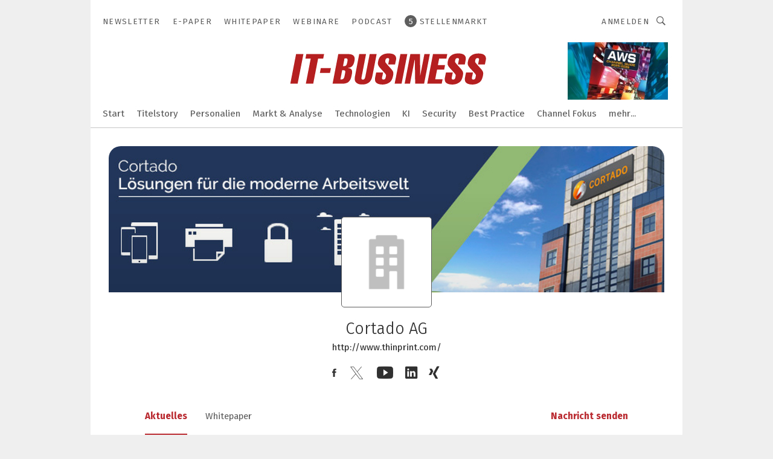

--- FILE ---
content_type: text/html; charset=UTF-8
request_url: https://www.it-business.de/cortado-ag-c-561/
body_size: 39853
content:
<!DOCTYPE html><html lang="de">
<head>
			<meta http-equiv="X-UA-Compatible" content="IE=edge">
	<meta http-equiv="Content-Type" content="text/html; charset=UTF-8">
<meta name="charset" content="utf-8">
<meta name="language" content="de">
<meta name="robots" content="INDEX,FOLLOW,NOODP">
<meta property="og:title" content="Cortado AG">
<meta property="og:description" content="">
<meta name="description" content="">
<meta name="theme-color" content="#ffffff">
<meta name="msapplication-TileColor" content="#ffffff">
<meta name="apple-mobile-web-app-title" content="IT-BUSINESS">
<meta name="application-name" content="IT-BUSINESS">
<meta name="facebook-domain-verification" content="z117torx4v0n5e43gvcl6lg7rqc0xz">	<meta name="viewport" content="width=device-width,initial-scale=1.0">
	<meta name="robots" content="max-snippet:-1, max-image-preview:large, max-video-preview:-1">

<title>Cortado AG || Aktuelles</title>
<link href="https://www.it-business.de/cortado-ag-c-561/" rel="canonical">
<link href="https://cdn2.vogel.de/applications/10/scss/basic.css?v=1.075" media="screen,print" rel="stylesheet" type="text/css">
	<link rel="preconnect" href="https://cdn1.vogel.de/" crossorigin>
	<link rel="dns-prefetch" href="https://cdn1.vogel.de">
	<link rel="preconnect" href="https://cdn2.vogel.de/" crossorigin>
	<link rel="dns-prefetch" href="https://cdn2.vogel.de">
	<link rel="preconnect" href="https://c.delivery.consentmanager.net">
	<link rel="preconnect" href="https://cdn.consentmanager.net">
	<link rel="apple-touch-icon" sizes="180x180" href="/apple-touch-icon.png">
	<link rel="icon" type="image/png" sizes="192x192" href="/web-app-manifest-192x192.png">
	<link rel="icon" type="image/png" sizes="512x512" href="/web-app-manifest-512x512.png">
	<link rel="icon" type="image/png" sizes="96x96" href="/favicon-96x96.png">
	<link rel="icon" type="image/svg+xml" href="/favicon.svg">
	<link rel="shortcut icon" type="image/x-icon" href="/favicon.ico">
	<link rel="icon" type="image/x-icon" href="/favicon.ico">
	<link rel="alternate" href="/rss/news.xml"
	      type="application/rss+xml" title="RSS-Feed News">
	<link rel="alternate" href="/atom/news.xml"
	      type="application/atom+xml" title="ATOM-Feed News">

<script  src="https://cdn2.vogel.de/js/bundle.js?v=1.3"></script>
<script >
    //<!--
    window.gdprAppliesGlobally=true;if(!("cmp_id" in window)||window.cmp_id<1){window.cmp_id=28861}if(!("cmp_cdid" in window)){window.cmp_cdid="dad7ce8852c7"}if(!("cmp_params" in window)){window.cmp_params="&usedesign=37954"}if(!("cmp_host" in window)){window.cmp_host="b.delivery.consentmanager.net"}if(!("cmp_cdn" in window)){window.cmp_cdn="cdn.consentmanager.net"}if(!("cmp_proto" in window)){window.cmp_proto="https:"}if(!("cmp_codesrc" in window)){window.cmp_codesrc="1"}window.cmp_getsupportedLangs=function(){var b=["DE","EN","FR","IT","NO","DA","FI","ES","PT","RO","BG","ET","EL","GA","HR","LV","LT","MT","NL","PL","SV","SK","SL","CS","HU","RU","SR","ZH","TR","UK","AR","BS"];if("cmp_customlanguages" in window){for(var a=0;a<window.cmp_customlanguages.length;a++){b.push(window.cmp_customlanguages[a].l.toUpperCase())}}return b};window.cmp_getRTLLangs=function(){var a=["AR"];if("cmp_customlanguages" in window){for(var b=0;b<window.cmp_customlanguages.length;b++){if("r" in window.cmp_customlanguages[b]&&window.cmp_customlanguages[b].r){a.push(window.cmp_customlanguages[b].l)}}}return a};window.cmp_getlang=function(j){if(typeof(j)!="boolean"){j=true}if(j&&typeof(cmp_getlang.usedlang)=="string"&&cmp_getlang.usedlang!==""){return cmp_getlang.usedlang}var g=window.cmp_getsupportedLangs();var c=[];var f=location.hash;var e=location.search;var a="languages" in navigator?navigator.languages:[];if(f.indexOf("cmplang=")!=-1){c.push(f.substr(f.indexOf("cmplang=")+8,2).toUpperCase())}else{if(e.indexOf("cmplang=")!=-1){c.push(e.substr(e.indexOf("cmplang=")+8,2).toUpperCase())}else{if("cmp_setlang" in window&&window.cmp_setlang!=""){c.push(window.cmp_setlang.toUpperCase())}else{if(a.length>0){for(var d=0;d<a.length;d++){c.push(a[d])}}}}}if("language" in navigator){c.push(navigator.language)}if("userLanguage" in navigator){c.push(navigator.userLanguage)}var h="";for(var d=0;d<c.length;d++){var b=c[d].toUpperCase();if(g.indexOf(b)!=-1){h=b;break}if(b.indexOf("-")!=-1){b=b.substr(0,2)}if(g.indexOf(b)!=-1){h=b;break}}if(h==""&&typeof(cmp_getlang.defaultlang)=="string"&&cmp_getlang.defaultlang!==""){return cmp_getlang.defaultlang}else{if(h==""){h="EN"}}h=h.toUpperCase();return h};(function(){var n=document;var p=n.getElementsByTagName;var q=window;var f="";var b="_en";if("cmp_getlang" in q){f=q.cmp_getlang().toLowerCase();if("cmp_customlanguages" in q){for(var h=0;h<q.cmp_customlanguages.length;h++){if(q.cmp_customlanguages[h].l.toUpperCase()==f.toUpperCase()){f="en";break}}}b="_"+f}function g(i,e){var t="";i+="=";var s=i.length;var d=location;if(d.hash.indexOf(i)!=-1){t=d.hash.substr(d.hash.indexOf(i)+s,9999)}else{if(d.search.indexOf(i)!=-1){t=d.search.substr(d.search.indexOf(i)+s,9999)}else{return e}}if(t.indexOf("&")!=-1){t=t.substr(0,t.indexOf("&"))}return t}var j=("cmp_proto" in q)?q.cmp_proto:"https:";if(j!="http:"&&j!="https:"){j="https:"}var k=("cmp_ref" in q)?q.cmp_ref:location.href;var r=n.createElement("script");r.setAttribute("data-cmp-ab","1");var c=g("cmpdesign","");var a=g("cmpregulationkey","");var o=g("cmpatt","");r.src=j+"//"+q.cmp_host+"/delivery/cmp.php?"+("cmp_id" in q&&q.cmp_id>0?"id="+q.cmp_id:"")+("cmp_cdid" in q?"cdid="+q.cmp_cdid:"")+"&h="+encodeURIComponent(k)+(c!=""?"&cmpdesign="+encodeURIComponent(c):"")+(a!=""?"&cmpregulationkey="+encodeURIComponent(a):"")+(o!=""?"&cmpatt="+encodeURIComponent(o):"")+("cmp_params" in q?"&"+q.cmp_params:"")+(n.cookie.length>0?"&__cmpfcc=1":"")+"&l="+f.toLowerCase()+"&o="+(new Date()).getTime();r.type="text/javascript";r.async=true;if(n.currentScript&&n.currentScript.parentElement){n.currentScript.parentElement.appendChild(r)}else{if(n.body){n.body.appendChild(r)}else{var m=p("body");if(m.length==0){m=p("div")}if(m.length==0){m=p("span")}if(m.length==0){m=p("ins")}if(m.length==0){m=p("script")}if(m.length==0){m=p("head")}if(m.length>0){m[0].appendChild(r)}}}var r=n.createElement("script");r.src=j+"//"+q.cmp_cdn+"/delivery/js/cmp"+b+".min.js";r.type="text/javascript";r.setAttribute("data-cmp-ab","1");r.async=true;if(n.currentScript&&n.currentScript.parentElement){n.currentScript.parentElement.appendChild(r)}else{if(n.body){n.body.appendChild(r)}else{var m=p("body");if(m.length==0){m=p("div")}if(m.length==0){m=p("span")}if(m.length==0){m=p("ins")}if(m.length==0){m=p("script")}if(m.length==0){m=p("head")}if(m.length>0){m[0].appendChild(r)}}}})();window.cmp_addFrame=function(b){if(!window.frames[b]){if(document.body){var a=document.createElement("iframe");a.style.cssText="display:none";if("cmp_cdn" in window&&"cmp_ultrablocking" in window&&window.cmp_ultrablocking>0){a.src="//"+window.cmp_cdn+"/delivery/empty.html"}a.name=b;document.body.appendChild(a)}else{window.setTimeout(window.cmp_addFrame,10,b)}}};window.cmp_rc=function(h){var b=document.cookie;var f="";var d=0;while(b!=""&&d<100){d++;while(b.substr(0,1)==" "){b=b.substr(1,b.length)}var g=b.substring(0,b.indexOf("="));if(b.indexOf(";")!=-1){var c=b.substring(b.indexOf("=")+1,b.indexOf(";"))}else{var c=b.substr(b.indexOf("=")+1,b.length)}if(h==g){f=c}var e=b.indexOf(";")+1;if(e==0){e=b.length}b=b.substring(e,b.length)}return(f)};window.cmp_stub=function(){var a=arguments;__cmp.a=__cmp.a||[];if(!a.length){return __cmp.a}else{if(a[0]==="ping"){if(a[1]===2){a[2]({gdprApplies:gdprAppliesGlobally,cmpLoaded:false,cmpStatus:"stub",displayStatus:"hidden",apiVersion:"2.0",cmpId:31},true)}else{a[2](false,true)}}else{if(a[0]==="getUSPData"){a[2]({version:1,uspString:window.cmp_rc("")},true)}else{if(a[0]==="getTCData"){__cmp.a.push([].slice.apply(a))}else{if(a[0]==="addEventListener"||a[0]==="removeEventListener"){__cmp.a.push([].slice.apply(a))}else{if(a.length==4&&a[3]===false){a[2]({},false)}else{__cmp.a.push([].slice.apply(a))}}}}}}};window.cmp_gppstub=function(){var a=arguments;__gpp.q=__gpp.q||[];if(!a.length){return __gpp.q}var g=a[0];var f=a.length>1?a[1]:null;var e=a.length>2?a[2]:null;if(g==="ping"){return{gppVersion:"1.0",cmpStatus:"stub",cmpDisplayStatus:"hidden",apiSupport:[],currentAPI:"",cmpId:31}}else{if(g==="addEventListener"){__gpp.e=__gpp.e||[];if(!("lastId" in __gpp)){__gpp.lastId=0}__gpp.lastId++;var c=__gpp.lastId;__gpp.e.push({id:c,callback:f});return{eventName:"listenerRegistered",listenerId:c,data:true}}else{if(g==="removeEventListener"){var h=false;__gpp.e=__gpp.e||[];for(var d=0;d<__gpp.e.length;d++){if(__gpp.e[d].id==e){__gpp.e[d].splice(d,1);h=true;break}}return{eventName:"listenerRemoved",listenerId:e,data:h}}else{if(g==="hasSection"||g==="getSection"||g==="getField"||g==="getGPPString"){return null}else{__gpp.q.push([].slice.apply(a))}}}}};window.cmp_msghandler=function(d){var a=typeof d.data==="string";try{var c=a?JSON.parse(d.data):d.data}catch(f){var c=null}if(typeof(c)==="object"&&c!==null&&"__cmpCall" in c){var b=c.__cmpCall;window.__cmp(b.command,b.parameter,function(h,g){var e={__cmpReturn:{returnValue:h,success:g,callId:b.callId}};d.source.postMessage(a?JSON.stringify(e):e,"*")})}if(typeof(c)==="object"&&c!==null&&"__uspapiCall" in c){var b=c.__uspapiCall;window.__uspapi(b.command,b.version,function(h,g){var e={__uspapiReturn:{returnValue:h,success:g,callId:b.callId}};d.source.postMessage(a?JSON.stringify(e):e,"*")})}if(typeof(c)==="object"&&c!==null&&"__tcfapiCall" in c){var b=c.__tcfapiCall;window.__tcfapi(b.command,b.version,function(h,g){var e={__tcfapiReturn:{returnValue:h,success:g,callId:b.callId}};d.source.postMessage(a?JSON.stringify(e):e,"*")},b.parameter)}if(typeof(c)==="object"&&c!==null&&"__gppCall" in c){var b=c.__gppCall;window.__gpp(b.command,function(h,g){var e={__gppReturn:{returnValue:h,success:g,callId:b.callId}};d.source.postMessage(a?JSON.stringify(e):e,"*")},b.parameter,"version" in b?b.version:1)}};window.cmp_setStub=function(a){if(!(a in window)||(typeof(window[a])!=="function"&&typeof(window[a])!=="object"&&(typeof(window[a])==="undefined"||window[a]!==null))){window[a]=window.cmp_stub;window[a].msgHandler=window.cmp_msghandler;window.addEventListener("message",window.cmp_msghandler,false)}};window.cmp_setGppStub=function(a){if(!(a in window)||(typeof(window[a])!=="function"&&typeof(window[a])!=="object"&&(typeof(window[a])==="undefined"||window[a]!==null))){window[a]=window.cmp_gppstub;window[a].msgHandler=window.cmp_msghandler;window.addEventListener("message",window.cmp_msghandler,false)}};window.cmp_addFrame("__cmpLocator");if(!("cmp_disableusp" in window)||!window.cmp_disableusp){window.cmp_addFrame("__uspapiLocator")}if(!("cmp_disabletcf" in window)||!window.cmp_disabletcf){window.cmp_addFrame("__tcfapiLocator")}if(!("cmp_disablegpp" in window)||!window.cmp_disablegpp){window.cmp_addFrame("__gppLocator")}window.cmp_setStub("__cmp");if(!("cmp_disabletcf" in window)||!window.cmp_disabletcf){window.cmp_setStub("__tcfapi")}if(!("cmp_disableusp" in window)||!window.cmp_disableusp){window.cmp_setStub("__uspapi")}if(!("cmp_disablegpp" in window)||!window.cmp_disablegpp){window.cmp_setGppStub("__gpp")};
    //-->
</script>
<script >
    //<!--
    
				window.cmp_block_inline = true;
				window.cmp_block_unkown = false;
				window.cmp_block_sync = false;
				window.cmp_block_img = false;
				window.cmp_block_samedomain = false;
				window.cmp_setlang = "DE";
			
    //-->
</script>
<script type="application/ld+json">
    {"@context":"http:\/\/schema.org","@type":"WebPage","mainEntityOfPage":"https:\/\/www.it-business.de\/cortado-ag-c-561\/","name":"Cortado AG","headline":"Cortado AG","lastReviewed":"2025-12-03T19:38:44+00:00"}
</script>
<script  defer="defer" src="//data-9ab8a13cda.it-business.de/iomm/latest/bootstrap/stub.js"></script>
	<!--[if lt IE 9]>
	<script>document.createElement("video");
	document.createElement("header");
	document.createElement("section");
	document.createElement("article");
	document.createElement("footer");</script>
	<![endif]-->

    <script type="text/plain" class="cmplazyload" data-cmp-vendor="755">
        const googleAdUrl = 'https://pagead2.googlesyndication.com/pagead/js/adsbygoogle.js';
        try {
            fetch(new Request(googleAdUrl)).catch(_ => dataLayer.push({'event':'AdBlocker'}));
        } catch (e) {
            dataLayer.push({'event':'AdBlocker'});
        }
    </script>
    <!-- truffle.one blockiert bis zum Consent -->
    <script type="text/plain" class="cmplazyload" data-cmp-vendor="c58464">
        var jss = document.getElementsByTagName("script");
        for (var j = jss.length; j >= 0; j--) {
            if (jss[j]) {
                if (jss[j].getAttribute("src") && jss[j].getAttribute("src").indexOf("api.truffle.one/static/getWebData.js") != -1) {
                    jss[j].parentNode.removeChild(jss[j]);
                }
            }
        }
        var t1_params = t1_params || [];
        t1_params.push(["118", "118"]);
        var t = document["createElement"]("script"), i;
        t["type"] = "text/javascript";
        t["src"] = window["location"]["href"]["split"]("/")[0] + "//api.truffle.one/static/getWebData.js";
        i = document["getElementsByTagName"]("script")[0];
        i["parentNode"]["insertBefore"](t, i);
    </script>
	<!-- No Ads -->		<!-- GTM Vars -->
	<script>
		var dataLayer = [
			{
				"environment": "production", // Umgebung
				"id": "10", // App-ID
                                				"content_type": "firma",
                                                				"logged_in": false, // User is logged in
				"accessToPaid": false, // Access paid
								"dimension1": "itb:firma:561 cortado-ag-aktuelles", // Shortcut:Type:ID
												"dimension4": "561", // Content-ID
				"dimension7": "/cortado-ag-c-561/", // URL
				"dimension11": "7054066857997770a15e6eed37c3a8a9,a783a8703087042fbdd9036157fb9d39,82740ad3b760e216634015b9887219bf,5ab126572faa1df43e14482753f21966,996f64b16a7dcf5596a285434d14a21c,6a941ab09fbf00769cfe9bc719bac435,51b6cf2d0e7dd57a19a19e0424a1474a,d40fd3591ba09c7341d03a9c67d64c29,c2924ffef0869e7930d9804ddfa2a7a3,1c04f78743e4a921a31881cd6071725e", // Ad-Views Article
																
			}
		];
	</script>
</head>
<body data-infinity-id="default" data-infinity-type="layout">
<!-- No Bookmark-layer -->    <!-- GTM Code -->
    <noscript>
        <iframe src="https://www.googletagmanager.com/ns.html?id=GTM-PDL4QM9"
                height="0" width="0" style="display:none;visibility:hidden"></iframe>
    </noscript>
    <!-- Automatisches Blockieren vom CMP vermeiden -->
    <script type="text/plain" class="cmplazyload" data-cmp-vendor="s905"  data-cmp-block="contentpass" >(function (w, d, s, l, i)
		{
			w[l] = w[l] || [];
			w[l].push({
				'gtm.start':
					new Date().getTime(), event: 'gtm.js'
			});
			var f = d.getElementsByTagName(s)[0],
				j = d.createElement(s), dl = l != 'dataLayer' ? '&l=' + l : '';
			j.async = true;
			j.src =
				'https://www.googletagmanager.com/gtm.js?id=' + i + dl;
			f.parentNode.insertBefore(j, f);
		})(window, document, 'script', 'dataLayer', 'GTM-PDL4QM9');
	</script>
	<!-- GA Code: no config found -->

<!-- No Jentis --><!-- No Jentis Datalayer --><div class="inf-website">
	<div id="mainwrapper" class="inf-wrapper">
		<section class="inf-mainheader" data-hj-ignore-attributes>
	<div class="inf-mainheader__wrapper">
		<div class="inf-icon inf-icon--menu inf-mainheader__menu-icon"></div>
		
				
<ul class="inf-servicenav">
    	<a class="inf-btn inf-btn--small inf-btn--info inf-servicenav__btn" title=""
	   href="" style="display: none"></a>
    			<li class="inf-servicenav__item ">
				<a class=" inf-servicenav__link inf-flex inf-flex--a-center" title="Newsletter&#x20;&#x7C;&#x20;IT-Business" rel="noopener"
                   href="&#x2F;newsletter&#x2F;anmeldungen&#x2F;" target="_self" id="menu-page_5fd13e4eafc95">

                    					<span class="inf-servicenav__item-name">
                    Newsletter                    </span>
                    				</a>
			</li>
        			<li class="inf-servicenav__item ">
				<a class=" inf-servicenav__link inf-flex inf-flex--a-center" title="e-paper" rel="noopener"
                   href="&#x2F;e-paper&#x2F;" target="_self" id="menu-page_655b7cb6e0eba">

                    					<span class="inf-servicenav__item-name">
                    e-paper                    </span>
                    				</a>
			</li>
        			<li class="inf-servicenav__item ">
				<a class=" inf-servicenav__link inf-flex inf-flex--a-center" title="Whitepaper" rel="noopener"
                   href="&#x2F;whitepaper&#x2F;" target="_self" id="menu-page_5e2ed97d98e3e">

                    					<span class="inf-servicenav__item-name">
                    Whitepaper                    </span>
                    				</a>
			</li>
        			<li class="inf-servicenav__item ">
				<a class=" inf-servicenav__link inf-flex inf-flex--a-center" title="Webinare" rel="noopener"
                   href="&#x2F;webinare&#x2F;" target="_self" id="menu-page_5e2ed83c991ba">

                    					<span class="inf-servicenav__item-name">
                    Webinare                    </span>
                    				</a>
			</li>
        			<li class="inf-servicenav__item ">
				<a class=" inf-servicenav__link inf-flex inf-flex--a-center" title="Podcast" rel="noopener"
                   href="&#x2F;podcast&#x2F;" target="_self" id="menu-page_5eb9129726f01">

                    					<span class="inf-servicenav__item-name">
                    Podcast                    </span>
                    				</a>
			</li>
        			<li class="inf-servicenav__item ">
				<a class=" inf-servicenav__link inf-flex inf-flex--a-center" title="Stellenmarkt" rel="noopener, nofollow"
                   href="https&#x3A;&#x2F;&#x2F;www.it-jobuniverse.de&#x2F;" target="_blank" id="menu-page_620e638fe43b8">

                    						<span class="inf-servicenav__notification-number">5</span>
                    					<span class="inf-servicenav__item-name">
                    Stellenmarkt                    </span>
                    				</a>
			</li>
        </ul>

		<div class="inf-mobile-menu">
			<img alt="Mobile-Menu" title="Mobile Menu" class="inf-mobile-menu__dropdown-arrow" src="https://cdn2.vogel.de/img/arrow_dropdown.svg">

			<form action="/suche/"
			      method="get"
			      class="inf-mobile-search">
				<label> <input type="text" placeholder="Suchbegriff eingeben"
				               class="inf-form-input-text inf-mobile-search__input" name="k"> </label>
				<button type="submit" id="search_submit_header-mobile" class="inf-icon inf-icon--search inf-mobile-search__button">
				</button>
			</form>
			
						<div class="inf-mobile-menu__cta-btn-wrapper">
								<a class="inf-btn inf-btn--info inf-full-width" title=""
				   href="" style="display: none"></a>
			</div>
			
						<ul class="inf-mobile-menu__content inf-mobile-menu__content--servicenav">
				<li class="inf-mobile-menu__item					"
			    id="page_5fd13e4eafc95-mobile">
				
								<a title="Newsletter&#x20;&#x7C;&#x20;IT-Business"
				   href="&#x2F;newsletter&#x2F;anmeldungen&#x2F;"
					target="_self" rel="noopener"                   class="inf-mobile-menu__link"
                   id="menu-page_5fd13e4eafc95-mobile">
					Newsletter				</a>
				
				
								
			</li>
					<li class="inf-mobile-menu__item					"
			    id="page_655b7cb6e0eba-mobile">
				
								<a title="e-paper"
				   href="&#x2F;e-paper&#x2F;"
					target="_self" rel="noopener"                   class="inf-mobile-menu__link"
                   id="menu-page_655b7cb6e0eba-mobile">
					e-paper				</a>
				
				
								
			</li>
					<li class="inf-mobile-menu__item					"
			    id="page_5e2ed97d98e3e-mobile">
				
								<a title="Whitepaper"
				   href="&#x2F;whitepaper&#x2F;"
					target="_self" rel="noopener"                   class="inf-mobile-menu__link"
                   id="menu-page_5e2ed97d98e3e-mobile">
					Whitepaper				</a>
				
				
								
			</li>
					<li class="inf-mobile-menu__item					"
			    id="page_5e2ed83c991ba-mobile">
				
								<a title="Webinare"
				   href="&#x2F;webinare&#x2F;"
					target="_self" rel="noopener"                   class="inf-mobile-menu__link"
                   id="menu-page_5e2ed83c991ba-mobile">
					Webinare				</a>
				
				
								
			</li>
					<li class="inf-mobile-menu__item					"
			    id="page_5eb9129726f01-mobile">
				
								<a title="Podcast"
				   href="&#x2F;podcast&#x2F;"
					target="_self" rel="noopener"                   class="inf-mobile-menu__link"
                   id="menu-page_5eb9129726f01-mobile">
					Podcast				</a>
				
				
								
			</li>
					<li class="inf-mobile-menu__item					"
			    id="page_620e638fe43b8-mobile">
				
								<a title="Stellenmarkt"
				   href="https&#x3A;&#x2F;&#x2F;www.it-jobuniverse.de&#x2F;"
					target="_blank" rel="noopener"                   class="inf-mobile-menu__link"
                   id="menu-page_620e638fe43b8-mobile">
					Stellenmarkt				</a>
				
				
								
			</li>
		</ul>
			
			<ul class="inf-mobile-menu__content">
				<li class="inf-mobile-menu__item					"
			    id="home-mobile">
				
								<a title="IT-BUSINESS&#x20;&#x2013;&#x20;das&#x20;Online-Magazin&#x20;f&#xFC;r&#x20;den&#x20;IT-Markt"
				   href="&#x2F;"
					target="_self" rel="noopener"                   class="inf-mobile-menu__link"
                   id="menu-home-mobile">
									</a>
				
				
								
			</li>
					<li class="inf-mobile-menu__item					"
			    id="page_D1522E65-E933-4251-99EAC29CD6F173EA-mobile">
				
								<a title="Titelstorys"
				   href="&#x2F;titelstory&#x2F;"
					target="_self" rel="noopener"                   class="inf-mobile-menu__link"
                   id="menu-page_D1522E65-E933-4251-99EAC29CD6F173EA-mobile">
					Titelstory				</a>
				
				
								
			</li>
					<li class="inf-mobile-menu__item					"
			    id="page_67e3b0202f2d1-mobile">
				
								<a title="Personalien"
				   href="&#x2F;personalien&#x2F;"
					target="_self" rel="noopener"                   class="inf-mobile-menu__link"
                   id="menu-page_67e3b0202f2d1-mobile">
					Personalien				</a>
				
				
								
			</li>
					<li class="inf-mobile-menu__item inf-relative					"
			    id="page_silver_10_page_0-mobile">
				
								<a title="Markt&#x20;&amp;&#x20;Trends"
				   href="&#x2F;markt-analyse&#x2F;"
					target="_self" rel="noopener"                   class="inf-mobile-menu__link&#x20;inf-mobile-menu__link--with-subnav"
                   id="menu-page_silver_10_page_0-mobile">
					Markt &amp; Analyse				</a>
				
				
													
										<a href="#" class="inf-subnav__icon inf-toggle inf-icon--arrow-dropdown"></a>
					
										<ul class="inf-mobile-subnav">
	
				<li class="inf-mobile-subnav__item inf-mobile-subnav__item--pages" id="page_7B1603E7-C298-4FD1-889888E216ADF28F-mobile">
								<a id="menu-page_7B1603E7-C298-4FD1-889888E216ADF28F-mobile" title="Dienstleister&#x20;&amp;&#x20;Partner&#x20;-&#x20;&#xDC;bernahme,&#x20;Bilanz,&#x20;Insolvenz&#x20;-&#x20;IT-Business" class="inf-mobile-subnav__link" href="&#x2F;markt-analyse&#x2F;dienstleister&#x2F;">Dienstleister</a>			</li>
		
					<li class="inf-mobile-subnav__item" id="page_8CD00262-9BF7-435E-88FF1C9479600958-mobile">
								<a id="menu-page_8CD00262-9BF7-435E-88FF1C9479600958-mobile" title="Distribution" class="inf-mobile-subnav__link" href="&#x2F;markt-analyse&#x2F;distribution&#x2F;">Distribution</a>			</li>
		
					<li class="inf-mobile-subnav__item" id="page_67c872d85a6f8-mobile">
								<a id="menu-page_67c872d85a6f8-mobile" title="Frauen&#x20;in&#x20;der&#x20;IT" class="inf-mobile-subnav__link" href="&#x2F;markt-analyse&#x2F;fraueninderit&#x2F;">Frauen in der IT</a>			</li>
		
					<li class="inf-mobile-subnav__item" id="page_5787E8E8-83BF-412B-99458C043DBB9960-mobile">
								<a id="menu-page_5787E8E8-83BF-412B-99458C043DBB9960-mobile" title="Hersteller" class="inf-mobile-subnav__link" href="&#x2F;markt-analyse&#x2F;hersteller&#x2F;">Hersteller</a>			</li>
		
					<li class="inf-mobile-subnav__item" id="page_DF4F52C3-1407-4FAB-9C18CFC80E23AAC1-mobile">
								<a id="menu-page_DF4F52C3-1407-4FAB-9C18CFC80E23AAC1-mobile" title="Management" class="inf-mobile-subnav__link" href="&#x2F;markt-analyse&#x2F;management&#x2F;">Management</a>			</li>
		
					<li class="inf-mobile-subnav__item" id="page_C0B45F19-CBE5-4C7C-A0A5CDCA540EB342-mobile">
								<a id="menu-page_C0B45F19-CBE5-4C7C-A0A5CDCA540EB342-mobile" title="Recht" class="inf-mobile-subnav__link" href="&#x2F;markt-analyse&#x2F;recht&#x2F;">Recht</a>			</li>
		
					<li class="inf-mobile-subnav__item" id="page_1E625306-E33D-4DEB-9A7FBF4AE743A0B6-mobile">
								<a id="menu-page_1E625306-E33D-4DEB-9A7FBF4AE743A0B6-mobile" title="Marktforschung" class="inf-mobile-subnav__link" href="&#x2F;markt-analyse&#x2F;marktforschung&#x2F;">Marktforschung</a>			</li>
		
					<li class="inf-mobile-subnav__item" id="page_138A84AC-C1C5-4CD1-85243BE2FF7CBC95-mobile">
								<a id="menu-page_138A84AC-C1C5-4CD1-85243BE2FF7CBC95-mobile" title="Studien" class="inf-mobile-subnav__link" href="&#x2F;markt-analyse&#x2F;studien&#x2F;">Studien</a>			</li>
		
					<li class="inf-mobile-subnav__item" id="page_6819bf861dfed-mobile">
								<a id="menu-page_6819bf861dfed-mobile" title="Digitale&#x20;Souver&#xE4;nit&#xE4;t" class="inf-mobile-subnav__link" href="&#x2F;markt-analyse&#x2F;digitale-souveraenitaet&#x2F;">Digitale Souveränität</a>			</li>
		
		
</ul>				
				
			</li>
					<li class="inf-mobile-menu__item inf-relative					"
			    id="page_11865A2A-3078-44D5-9DBEADA977EE4B18-mobile">
				
								<a title="Technologien"
				   href="&#x2F;technologien&#x2F;"
					target="_self" rel="noopener"                   class="inf-mobile-menu__link&#x20;inf-mobile-menu__link--with-subnav"
                   id="menu-page_11865A2A-3078-44D5-9DBEADA977EE4B18-mobile">
					Technologien				</a>
				
				
													
										<a href="#" class="inf-subnav__icon inf-toggle inf-icon--arrow-dropdown"></a>
					
										<ul class="inf-mobile-subnav">
	
				<li class="inf-mobile-subnav__item" id="page_84AD7503-C884-4C89-8D6EE61ECB28377C-mobile">
								<a id="menu-page_84AD7503-C884-4C89-8D6EE61ECB28377C-mobile" title="Cloud" class="inf-mobile-subnav__link" href="&#x2F;technologien&#x2F;cloud&#x2F;">Cloud</a>			</li>
		
					<li class="inf-mobile-subnav__item" id="page_67e255cb5e945-mobile">
								<a id="menu-page_67e255cb5e945-mobile" title="Datacenter" class="inf-mobile-subnav__link" href="&#x2F;technologien&#x2F;datacenter&#x2F;">Datacenter</a>			</li>
		
					<li class="inf-mobile-subnav__item" id="page_990AFEA4-1A3B-489C-B43E6351C2445F75-mobile">
								<a id="menu-page_990AFEA4-1A3B-489C-B43E6351C2445F75-mobile" title="Gaming" class="inf-mobile-subnav__link" href="&#x2F;technologien&#x2F;gaming&#x2F;">Gaming</a>			</li>
		
					<li class="inf-mobile-subnav__item" id="page_BEF85F64-0E59-45DA-842652C78579AD7C-mobile">
								<a id="menu-page_BEF85F64-0E59-45DA-842652C78579AD7C-mobile" title="Hardware" class="inf-mobile-subnav__link" href="&#x2F;technologien&#x2F;hardware&#x2F;">Hardware</a>			</li>
		
					<li class="inf-mobile-subnav__item" id="page_5effa61648bf0-mobile">
								<a id="menu-page_5effa61648bf0-mobile" title="Managed&#x20;Services" class="inf-mobile-subnav__link" href="&#x2F;technologien&#x2F;managedservices&#x2F;">Managed Services</a>			</li>
		
					<li class="inf-mobile-subnav__item" id="page_67e256201d573-mobile">
								<a id="menu-page_67e256201d573-mobile" title="Netzwerk" class="inf-mobile-subnav__link" href="&#x2F;technologien&#x2F;netzwerk&#x2F;">Netzwerk</a>			</li>
		
					<li class="inf-mobile-subnav__item" id="page_4CA2B0E3-672C-4B17-9CE019FE48A380B0-mobile">
								<a id="menu-page_4CA2B0E3-672C-4B17-9CE019FE48A380B0-mobile" title="Refurbishing&#x20;&amp;&#x20;Remarketing" class="inf-mobile-subnav__link" href="&#x2F;technologien&#x2F;refurbishing&#x2F;">Refurbishing</a>			</li>
		
					<li class="inf-mobile-subnav__item" id="page_279CC8DF-634C-4871-B995B816F9B89D58-mobile">
								<a id="menu-page_279CC8DF-634C-4871-B995B816F9B89D58-mobile" title="Software" class="inf-mobile-subnav__link" href="&#x2F;technologien&#x2F;software&#x2F;">Software</a>			</li>
		
					<li class="inf-mobile-subnav__item inf-mobile-subnav__item--pages" id="page_A488095D-C298-4FD1-8490088028F0D197-mobile">
								<a id="menu-page_A488095D-C298-4FD1-8490088028F0D197-mobile" title="Storage&#x20;-&#x20;NAS,&#x20;SAN,&#x20;Backup&#x20;-&#x20;IT-Business" class="inf-mobile-subnav__link" href="&#x2F;storage&#x2F;">Storage</a>			</li>
		
		
</ul>				
				
			</li>
					<li class="inf-mobile-menu__item					"
			    id="page_65b8e29dbea08-mobile">
				
								<a title="KI"
				   href="&#x2F;ki&#x2F;"
					target="_self" rel="noopener"                   class="inf-mobile-menu__link"
                   id="menu-page_65b8e29dbea08-mobile">
					KI				</a>
				
				
								
			</li>
					<li class="inf-mobile-menu__item					"
			    id="page_A400BCAD-4A08-452D-A624B94F3F7551E8-mobile">
				
								<a title="Security"
				   href="&#x2F;security&#x2F;"
					target="_self" rel="noopener"                   class="inf-mobile-menu__link"
                   id="menu-page_A400BCAD-4A08-452D-A624B94F3F7551E8-mobile">
					Security				</a>
				
				
								
			</li>
					<li class="inf-mobile-menu__item					"
			    id="page_5e3bdc48817c0-mobile">
				
								<a title="Best&#x20;Practice"
				   href="&#x2F;best-practice&#x2F;"
					target="_self" rel="noopener"                   class="inf-mobile-menu__link"
                   id="menu-page_5e3bdc48817c0-mobile">
					Best Practice				</a>
				
				
								
			</li>
					<li class="inf-mobile-menu__item					"
			    id="page_D49EE0FC-8F00-4983-84FE032AC73F6E38-mobile">
				
								<a title="Channel&#x20;Fokus"
				   href="&#x2F;channelfokus&#x2F;"
					target="_self" rel="noopener"                   class="inf-mobile-menu__link"
                   id="menu-page_D49EE0FC-8F00-4983-84FE032AC73F6E38-mobile">
					Channel Fokus				</a>
				
				
								
			</li>
					<li class="inf-mobile-menu__item inf-relative					"
			    id="page_0059AF68-0FAF-45A1-BE19193EB8AE7CD8-mobile">
				
								<a title="Events"
				   href="&#x2F;events&#x2F;"
					target="_self" rel="noopener"                   class="inf-mobile-menu__link&#x20;inf-mobile-menu__link--with-subnav"
                   id="menu-page_0059AF68-0FAF-45A1-BE19193EB8AE7CD8-mobile">
					Events				</a>
				
				
													
										<a href="#" class="inf-subnav__icon inf-toggle inf-icon--arrow-dropdown"></a>
					
										<ul class="inf-mobile-subnav">
	
				<li class="inf-mobile-subnav__item" id="page_5e2ed927c8472-mobile">
								<a id="menu-page_5e2ed927c8472-mobile" title="Bildergalerien" class="inf-mobile-subnav__link" href="&#x2F;events&#x2F;bildergalerien&#x2F;">Bildergalerien</a>			</li>
		
					<li class="inf-mobile-subnav__item" id="page_67fde43cb9ced-mobile">
								<a id="menu-page_67fde43cb9ced-mobile" title="Night&#x20;of&#x20;IT-BUSINESS" class="inf-mobile-subnav__link" href="&#x2F;events&#x2F;night-of-it-business&#x2F;">Night of IT-BUSINESS</a>			</li>
		
					<li class="inf-mobile-subnav__item" id="page_5f1fec8e98f7e-mobile">
								<a id="menu-page_5f1fec8e98f7e-mobile" title="Termine" class="inf-mobile-subnav__link" href="&#x2F;events&#x2F;termine&#x2F;">Termine</a>			</li>
		
					<li class="inf-mobile-subnav__item" id="page_67fddfc88bea5-mobile">
								<a id="menu-page_67fddfc88bea5-mobile" title="Veranstaltungen" class="inf-mobile-subnav__link" href="&#x2F;events&#x2F;veranstaltungen&#x2F;">Veranstaltungen</a>			</li>
		
					<li class="inf-mobile-subnav__item inf-mobile-subnav__item--pages" id="page_A246B22F-5056-9308-BBF69856466AF24F-mobile">
								<a id="menu-page_A246B22F-5056-9308-BBF69856466AF24F-mobile" title="Vogel&#x20;IT-Akademie" class="inf-mobile-subnav__link" href="https&#x3A;&#x2F;&#x2F;www.vogelitakademie.de&#x2F;">Vogel IT-Akademie</a>			</li>
		
		
</ul>				
				
			</li>
					<li class="inf-mobile-menu__item inf-relative					"
			    id="page_5e2eb2567336b-mobile">
				
								<a title="Mediathek"
				   href="&#x2F;mediathek&#x2F;"
					target="_self" rel="noopener"                   class="inf-mobile-menu__link&#x20;inf-mobile-menu__link--with-subnav"
                   id="menu-page_5e2eb2567336b-mobile">
					Mediathek				</a>
				
				
													
										<a href="#" class="inf-subnav__icon inf-toggle inf-icon--arrow-dropdown"></a>
					
										<ul class="inf-mobile-subnav">
	
				<li class="inf-mobile-subnav__item" id="page_6968b0161e787-mobile">
								<a id="menu-page_6968b0161e787-mobile" title="Leserumfrage&#x20;zum&#x20;sch&#xF6;nsten&#x20;IT-BUSINESS&#x20;Titelbild" class="inf-mobile-subnav__link" href="&#x2F;umfrage-titelbild&#x2F;">Leserumfrage zum schönsten IT-BUSINESS Titelbild</a>			</li>
		
					<li class="inf-mobile-subnav__item" id="page_5f227c6d8c0c5-mobile">
								<a id="menu-page_5f227c6d8c0c5-mobile" title="Anbieter&#xFC;bersicht&#x20;auf&#x20;IT-BUSINESS" class="inf-mobile-subnav__link" href="&#x2F;mediathek&#x2F;anbieter&#x2F;">Anbieter</a>			</li>
		
					<li class="inf-mobile-subnav__item" id="page_5f0ff61b4af92-mobile">
								<a id="menu-page_5f0ff61b4af92-mobile" title="Channel-Guides" class="inf-mobile-subnav__link" href="&#x2F;mediathek&#x2F;it-business-channelguides&#x2F;">Channel-Guides</a>			</li>
		
					<li class="inf-mobile-subnav__item" id="page_31601C67-FA05-44A2-BDF6156D9DE8C1BC-mobile">
								<a id="menu-page_31601C67-FA05-44A2-BDF6156D9DE8C1BC-mobile" title="IT-Definitionen" class="inf-mobile-subnav__link" href="&#x2F;mediathek&#x2F;definitionen&#x2F;">Definitionen</a>			</li>
		
					<li class="inf-mobile-subnav__item" id="page_5e567fdf50f36-mobile">
								<a id="menu-page_5e567fdf50f36-mobile" title="Kostenfreies&#x20;ePaper&#x20;der&#x20;IT-BUSINESS" class="inf-mobile-subnav__link" href="&#x2F;mediathek&#x2F;epaper&#x2F;">E-Paper</a>			</li>
		
					<li class="inf-mobile-subnav__item inf-mobile-subnav__item--pages" id="page_5f0ff6e5db7a1-mobile">
								<a id="menu-page_5f0ff6e5db7a1-mobile" title="Initiativen&#x20;&amp;&#x20;Themenspecials" class="inf-mobile-subnav__link" href="&#x2F;mediathek&#x2F;initiativen-und-themenspecials&#x2F;">Initiativen &amp; Themenspecials</a>			</li>
		
					<li class="inf-mobile-subnav__item" id="page_615a984de5bdf-mobile">
								<a id="menu-page_615a984de5bdf-mobile" title="Top&#x20;100&#x20;Channel&#x20;VIPs" class="inf-mobile-subnav__link" href="&#x2F;mediathek&#x2F;top100&#x2F;">Top 100</a>			</li>
		
		
</ul>				
				
			</li>
		</ul>
		</div>

		<span class="inf-mobile-menu-mask"></span>
		<div class="inf-logo">
			<a class="inf-logo__link" href="/"> <img class="inf-logo__img-base" id="exit--header-logo" alt="Logo" src="https://cdn2.vogel.de/applications/10/img/logo.svg"> <img class="inf-logo__img-mini" alt="Logo" src="https://cdn2.vogel.de/applications/10/img/logo_mini.svg"> </a>
		</div>
		
		
<div class="inf-mainheader__wrapper-secondlogolink">
<a href="/aws_2026/" target="_self">
<img class="inf-mainheader__secondlogo inf-mainheader__secondlogo--podcast" style="max-width: 166px;" alt="Der AWS Guide 2025/2026" title="Der AWS Guide 2025/2026" style="" src="https://p7i.vogel.de/wcms/69/66/6966493c7ad1a/aws-hover.jpeg">
</a> 
</div>


<!--
<div class="inf-mainheader__wrapper-secondlogolink">
<a href="/ki-gegen-krebs/">
<img class="inf-mainheader__secondlogo inf-mainheader__secondlogo--podcast" style="max-width: 166px;" alt="IT-BUSINESS Initiative - KI gegen Krebs" style="" src="https://p7i.vogel.de/wcms/67/ee/67eea780e2ea1/itb-ki-gegen-krebs-hover-260x150.jpeg">
</a> 
</div>
-->		
		<ul class="inf-mainnav">
				<li class="inf-mainnav__item" id="home">
				
								<a title="IT-BUSINESS&#x20;&#x2013;&#x20;das&#x20;Online-Magazin&#x20;f&#xFC;r&#x20;den&#x20;IT-Markt"
				   href="&#x2F;"
					
				   target="_self"
				   
				   rel="noopener"
				   
                   class="&#x20;inf-mainnav__link"
                   id="menu-home">
									</a>
				
											</li>
					<li class="inf-mainnav__item inf-mainnav__item--with-flyout" id="page_D1522E65-E933-4251-99EAC29CD6F173EA">
				
								<a title="Titelstorys"
				   href="&#x2F;titelstory&#x2F;"
					
				   target="_self"
				   
				   rel="noopener"
				   
                   class="&#x20;inf-mainnav__link"
                   id="menu-page_D1522E65-E933-4251-99EAC29CD6F173EA">
					Titelstory				</a>
				
													
										<div class="inf-subnav inf-flex inf-subnav--articles-only" style="display:none;">
						
																		
												<div class="inf-subnav__wrapper">
	<div class="inf-section-title inf-subnav__title">
        Aktuelle Beiträge aus <span>"Titelstory"</span>
	</div>
	<div class="inf-flex" data-infinity-type="partial" data-infinity-id="layout/partials/menu/head/items">
        				<div class="inf-teaser   inf-teaser--vertical"
				         data-content-id="d6db035f7eedb143e2c1d0648cb800a9" data-infinity-type="partial"
				         data-infinity-id="layout/menu/head/items">
                    						<figure class="inf-teaser__figure inf-teaser__figure--vertical">
							<a href="/was-bringt-das-jahr-2026-fuer-die-it-branche-a-d6db035f7eedb143e2c1d0648cb800a9/">
								<picture class="inf-imgwrapper inf-imgwrapper--169">
									<source type="image/webp"
									        srcset="https://cdn1.vogel.de/0VjUeusBtkuCAtLQZ78GPli8Ebs=/288x162/filters:quality(1)/cdn4.vogel.de/infinity/white.jpg"
									        data-srcset="https://cdn1.vogel.de/I8G8t4ZXP9HOg2Y6tGnHrazeaF4=/288x162/smart/filters:format(webp):quality(80)/p7i.vogel.de/wcms/53/9a/539a7369f3f6420e59149463d2a30c44/0128372174v3.jpeg 288w, https://cdn1.vogel.de/CC27osOlz4iX4fr11X8XKp9jVjA=/576x324/smart/filters:format(webp):quality(80)/p7i.vogel.de/wcms/53/9a/539a7369f3f6420e59149463d2a30c44/0128372174v3.jpeg 576w">
									<source srcset="https://cdn1.vogel.de/0VjUeusBtkuCAtLQZ78GPli8Ebs=/288x162/filters:quality(1)/cdn4.vogel.de/infinity/white.jpg"
									        data-srcset="https://cdn1.vogel.de/DzPPmraNGqvPn9CS5EdKOm3iUlM=/288x162/smart/filters:format(jpg):quality(80)/p7i.vogel.de/wcms/53/9a/539a7369f3f6420e59149463d2a30c44/0128372174v3.jpeg 288w, https://cdn1.vogel.de/flmc1xT_NixHqxL-Phdqi21pacs=/576x324/smart/filters:format(jpg):quality(80)/p7i.vogel.de/wcms/53/9a/539a7369f3f6420e59149463d2a30c44/0128372174v3.jpeg 576w">
									<img data-src="https://cdn1.vogel.de/DzPPmraNGqvPn9CS5EdKOm3iUlM=/288x162/smart/filters:format(jpg):quality(80)/p7i.vogel.de/wcms/53/9a/539a7369f3f6420e59149463d2a30c44/0128372174v3.jpeg"
									     src="https://cdn1.vogel.de/0VjUeusBtkuCAtLQZ78GPli8Ebs=/288x162/filters:quality(1)/cdn4.vogel.de/infinity/white.jpg"
									     class="inf-img lazyload"
									     alt="Wie sollte man im IT-Channel die Segel setzen, um auch 2026 erfolgreich zu sein? (Bild: © AlfaSmart - stock.adobe.com / KI-generiert)"
									     title="Wie sollte man im IT-Channel die Segel setzen, um auch 2026 erfolgreich zu sein? (Bild: © AlfaSmart - stock.adobe.com / KI-generiert)"
									/>
								</picture>
							</a>
						</figure>
                    					<header class="inf-teaser__header">
                        <!-- data-infinity-type="partial" data-infinity-id="content/flag/v1" -->


                        							<div class="inf-subhead-3 inf-text-hyphens inf-subnav__subhead">
                                                                    Rückenwind oder Flaute?                                							</div>
                        						<div class="inf-headline-3 inf-subnav__headline">
							<a href="/was-bringt-das-jahr-2026-fuer-die-it-branche-a-d6db035f7eedb143e2c1d0648cb800a9/">
                                Was bringt das Jahr 2026 für die IT-Branche?							</a>
						</div>
					</header>
				</div>
                				<div class="inf-teaser   inf-teaser--vertical"
				         data-content-id="a918bf83e08abf32d4521c7b36a1a5c4" data-infinity-type="partial"
				         data-infinity-id="layout/menu/head/items">
                    						<figure class="inf-teaser__figure inf-teaser__figure--vertical">
							<a href="/chips-cloud-und-komponenten-aus-europa-a-a918bf83e08abf32d4521c7b36a1a5c4/">
								<picture class="inf-imgwrapper inf-imgwrapper--169">
									<source type="image/webp"
									        srcset="https://cdn1.vogel.de/0VjUeusBtkuCAtLQZ78GPli8Ebs=/288x162/filters:quality(1)/cdn4.vogel.de/infinity/white.jpg"
									        data-srcset="https://cdn1.vogel.de/4ksDWoTjaHur6x-aWaAfvAV4Pjo=/288x162/smart/filters:format(webp):quality(80)/p7i.vogel.de/wcms/f7/01/f701d737e67de7edf60a815556f87792/0128380190v2.jpeg 288w, https://cdn1.vogel.de/2BRSosd7Q2bJgMix5PnKxF9bTXw=/576x324/smart/filters:format(webp):quality(80)/p7i.vogel.de/wcms/f7/01/f701d737e67de7edf60a815556f87792/0128380190v2.jpeg 576w">
									<source srcset="https://cdn1.vogel.de/0VjUeusBtkuCAtLQZ78GPli8Ebs=/288x162/filters:quality(1)/cdn4.vogel.de/infinity/white.jpg"
									        data-srcset="https://cdn1.vogel.de/J8OQHkmzmiqZ-t97XvngFrg9xig=/288x162/smart/filters:format(jpg):quality(80)/p7i.vogel.de/wcms/f7/01/f701d737e67de7edf60a815556f87792/0128380190v2.jpeg 288w, https://cdn1.vogel.de/yOj08TLwbKPToSvFzrXKT9fk3Jg=/576x324/smart/filters:format(jpg):quality(80)/p7i.vogel.de/wcms/f7/01/f701d737e67de7edf60a815556f87792/0128380190v2.jpeg 576w">
									<img data-src="https://cdn1.vogel.de/J8OQHkmzmiqZ-t97XvngFrg9xig=/288x162/smart/filters:format(jpg):quality(80)/p7i.vogel.de/wcms/f7/01/f701d737e67de7edf60a815556f87792/0128380190v2.jpeg"
									     src="https://cdn1.vogel.de/0VjUeusBtkuCAtLQZ78GPli8Ebs=/288x162/filters:quality(1)/cdn4.vogel.de/infinity/white.jpg"
									     class="inf-img lazyload"
									     alt="Europa spielt bei der Produktion von IT-Hardware überwiegend nur als Standort für die Endmontage von importierten Komponenten eine Rolle. (Bild: © Khusi - stock.adobe.com / KI-generiert)"
									     title="Europa spielt bei der Produktion von IT-Hardware überwiegend nur als Standort für die Endmontage von importierten Komponenten eine Rolle. (Bild: © Khusi - stock.adobe.com / KI-generiert)"
									/>
								</picture>
							</a>
						</figure>
                    					<header class="inf-teaser__header">
                        <!-- data-infinity-type="partial" data-infinity-id="content/flag/v1" -->


                        							<div class="inf-subhead-3 inf-text-hyphens inf-subnav__subhead">
                                                                    Digitale Souveränität und Hardware-Lieferketten                                							</div>
                        						<div class="inf-headline-3 inf-subnav__headline">
							<a href="/chips-cloud-und-komponenten-aus-europa-a-a918bf83e08abf32d4521c7b36a1a5c4/">
                                Chips, Cloud und Komponenten aus Europa							</a>
						</div>
					</header>
				</div>
                				<div class="inf-teaser   inf-teaser--vertical"
				         data-content-id="8fb4591f80027e068b31b28aac786a56" data-infinity-type="partial"
				         data-infinity-id="layout/menu/head/items">
                    						<figure class="inf-teaser__figure inf-teaser__figure--vertical">
							<a href="/ki-in-deutschland-viel-potenzial-aber-sind-wir-wettbewerbsfaehig-a-8fb4591f80027e068b31b28aac786a56/">
								<picture class="inf-imgwrapper inf-imgwrapper--169">
									<source type="image/webp"
									        srcset="https://cdn1.vogel.de/0VjUeusBtkuCAtLQZ78GPli8Ebs=/288x162/filters:quality(1)/cdn4.vogel.de/infinity/white.jpg"
									        data-srcset="https://cdn1.vogel.de/cZkRJKM0G3iepud4N-oY5cG2FhU=/288x162/smart/filters:format(webp):quality(80)/p7i.vogel.de/wcms/59/e9/59e942e7bcde7a66e41bfbb69823c213/0127869976v3.jpeg 288w, https://cdn1.vogel.de/lT_i2j13YrOxXs2DMZZ1AD8KcEk=/576x324/smart/filters:format(webp):quality(80)/p7i.vogel.de/wcms/59/e9/59e942e7bcde7a66e41bfbb69823c213/0127869976v3.jpeg 576w">
									<source srcset="https://cdn1.vogel.de/0VjUeusBtkuCAtLQZ78GPli8Ebs=/288x162/filters:quality(1)/cdn4.vogel.de/infinity/white.jpg"
									        data-srcset="https://cdn1.vogel.de/OR9Fozt0vJYiF8WyvqFIobegcW8=/288x162/smart/filters:format(jpg):quality(80)/p7i.vogel.de/wcms/59/e9/59e942e7bcde7a66e41bfbb69823c213/0127869976v3.jpeg 288w, https://cdn1.vogel.de/Xwc_p6ISa1hs-PM2enwJxn3deSQ=/576x324/smart/filters:format(jpg):quality(80)/p7i.vogel.de/wcms/59/e9/59e942e7bcde7a66e41bfbb69823c213/0127869976v3.jpeg 576w">
									<img data-src="https://cdn1.vogel.de/OR9Fozt0vJYiF8WyvqFIobegcW8=/288x162/smart/filters:format(jpg):quality(80)/p7i.vogel.de/wcms/59/e9/59e942e7bcde7a66e41bfbb69823c213/0127869976v3.jpeg"
									     src="https://cdn1.vogel.de/0VjUeusBtkuCAtLQZ78GPli8Ebs=/288x162/filters:quality(1)/cdn4.vogel.de/infinity/white.jpg"
									     class="inf-img lazyload"
									     alt="KI in Deutschland: was muss passieren, dass Deutschland bei KI nicht den Anschluss verliert? (Bild: midjourney / KI-generiert - [M] J Rath)"
									     title="KI in Deutschland: was muss passieren, dass Deutschland bei KI nicht den Anschluss verliert? (Bild: midjourney / KI-generiert - [M] J Rath)"
									/>
								</picture>
							</a>
						</figure>
                    					<header class="inf-teaser__header">
                        <!-- data-infinity-type="partial" data-infinity-id="content/flag/v1" -->


                        							<div class="inf-subhead-3 inf-text-hyphens inf-subnav__subhead">
                                                                    Regulatorik, Bürokratie, Energiekosten und Mindset als Hürden                                 							</div>
                        						<div class="inf-headline-3 inf-subnav__headline">
							<a href="/ki-in-deutschland-viel-potenzial-aber-sind-wir-wettbewerbsfaehig-a-8fb4591f80027e068b31b28aac786a56/">
                                KI in Deutschland: viel Potenzial, aber sind wir wettbewerbsfähig?							</a>
						</div>
					</header>
				</div>
                				<div class="inf-teaser   inf-teaser--vertical"
				         data-content-id="2b0fbbcbfc8527a1ce1332e100694cd5" data-infinity-type="partial"
				         data-infinity-id="layout/menu/head/items">
                    						<figure class="inf-teaser__figure inf-teaser__figure--vertical">
							<a href="/mit-ki-den-kundenservice-optimieren-a-2b0fbbcbfc8527a1ce1332e100694cd5/">
								<picture class="inf-imgwrapper inf-imgwrapper--169">
									<source type="image/webp"
									        srcset="https://cdn1.vogel.de/0VjUeusBtkuCAtLQZ78GPli8Ebs=/288x162/filters:quality(1)/cdn4.vogel.de/infinity/white.jpg"
									        data-srcset="https://cdn1.vogel.de/OIBicmeIkCW2N4nokk-Zhm9v4og=/288x162/smart/filters:format(webp):quality(80)/p7i.vogel.de/wcms/82/7d/827d53211ad894c4bbae3c9d377c80fe/0127628471v2.jpeg 288w, https://cdn1.vogel.de/0rdGFe5qLg-KkDWrKTYKGMG3adY=/576x324/smart/filters:format(webp):quality(80)/p7i.vogel.de/wcms/82/7d/827d53211ad894c4bbae3c9d377c80fe/0127628471v2.jpeg 576w">
									<source srcset="https://cdn1.vogel.de/0VjUeusBtkuCAtLQZ78GPli8Ebs=/288x162/filters:quality(1)/cdn4.vogel.de/infinity/white.jpg"
									        data-srcset="https://cdn1.vogel.de/gBQnOpnd3xZXQxBqHp_hWi4Ekow=/288x162/smart/filters:format(jpg):quality(80)/p7i.vogel.de/wcms/82/7d/827d53211ad894c4bbae3c9d377c80fe/0127628471v2.jpeg 288w, https://cdn1.vogel.de/iHK8oDU_uDdsjzaBZCwhjWm7Kqc=/576x324/smart/filters:format(jpg):quality(80)/p7i.vogel.de/wcms/82/7d/827d53211ad894c4bbae3c9d377c80fe/0127628471v2.jpeg 576w">
									<img data-src="https://cdn1.vogel.de/gBQnOpnd3xZXQxBqHp_hWi4Ekow=/288x162/smart/filters:format(jpg):quality(80)/p7i.vogel.de/wcms/82/7d/827d53211ad894c4bbae3c9d377c80fe/0127628471v2.jpeg"
									     src="https://cdn1.vogel.de/0VjUeusBtkuCAtLQZ78GPli8Ebs=/288x162/filters:quality(1)/cdn4.vogel.de/infinity/white.jpg"
									     class="inf-img lazyload"
									     alt="Im Kundenservice können KI-Agenten zum Gamechanger werden und zu mehr Zufriedenheit bei Kunden und Mitarbeitern führen. (Bild: © Nasira Mai - stock.adobe.com / KI-generiert)"
									     title="Im Kundenservice können KI-Agenten zum Gamechanger werden und zu mehr Zufriedenheit bei Kunden und Mitarbeitern führen. (Bild: © Nasira Mai - stock.adobe.com / KI-generiert)"
									/>
								</picture>
							</a>
						</figure>
                    					<header class="inf-teaser__header">
                        <!-- data-infinity-type="partial" data-infinity-id="content/flag/v1" -->


                        							<div class="inf-subhead-3 inf-text-hyphens inf-subnav__subhead">
                                                                    KI im Kundenservice                                							</div>
                        						<div class="inf-headline-3 inf-subnav__headline">
							<a href="/mit-ki-den-kundenservice-optimieren-a-2b0fbbcbfc8527a1ce1332e100694cd5/">
                                Mit KI den Kundenservice optimieren							</a>
						</div>
					</header>
				</div>
                	</div>
</div>
					</div>
				
							</li>
					<li class="inf-mainnav__item inf-mainnav__item--with-flyout" id="page_67e3b0202f2d1">
				
								<a title="Personalien"
				   href="&#x2F;personalien&#x2F;"
					
				   target="_self"
				   
				   rel="noopener"
				   
                   class="&#x20;inf-mainnav__link"
                   id="menu-page_67e3b0202f2d1">
					Personalien				</a>
				
													
										<div class="inf-subnav inf-flex inf-subnav--articles-only" style="display:none;">
						
																		
												<div class="inf-subnav__wrapper">
	<div class="inf-section-title inf-subnav__title">
        Aktuelle Beiträge aus <span>"Personalien"</span>
	</div>
	<div class="inf-flex" data-infinity-type="partial" data-infinity-id="layout/partials/menu/head/items">
        				<div class="inf-teaser   inf-teaser--vertical"
				         data-content-id="34312482dcb28c1882f58a59780e347c" data-infinity-type="partial"
				         data-infinity-id="layout/menu/head/items">
                    						<figure class="inf-teaser__figure inf-teaser__figure--vertical">
							<a href="/nils-kaufmann-wird-cso-bei-indevis-x-data-sec-a-34312482dcb28c1882f58a59780e347c/">
								<picture class="inf-imgwrapper inf-imgwrapper--169">
									<source type="image/webp"
									        srcset="https://cdn1.vogel.de/0VjUeusBtkuCAtLQZ78GPli8Ebs=/288x162/filters:quality(1)/cdn4.vogel.de/infinity/white.jpg"
									        data-srcset="https://cdn1.vogel.de/mz2Cc9YhEPCvJoIZf5MSXYI_ivI=/288x162/smart/filters:format(webp):quality(80)/p7i.vogel.de/wcms/b4/db/b4db7a77cd7ea6916c717964cf3d15be/0128896694v1.jpeg 288w, https://cdn1.vogel.de/lHSohw7xbj11Kf-5HIharrThM4U=/576x324/smart/filters:format(webp):quality(80)/p7i.vogel.de/wcms/b4/db/b4db7a77cd7ea6916c717964cf3d15be/0128896694v1.jpeg 576w">
									<source srcset="https://cdn1.vogel.de/0VjUeusBtkuCAtLQZ78GPli8Ebs=/288x162/filters:quality(1)/cdn4.vogel.de/infinity/white.jpg"
									        data-srcset="https://cdn1.vogel.de/tTLE6LCOQRhIGrLK9LD8XAW1lSs=/288x162/smart/filters:format(jpg):quality(80)/p7i.vogel.de/wcms/b4/db/b4db7a77cd7ea6916c717964cf3d15be/0128896694v1.jpeg 288w, https://cdn1.vogel.de/XQa9kc_Au_juwPwbSNBc3ExaYZg=/576x324/smart/filters:format(jpg):quality(80)/p7i.vogel.de/wcms/b4/db/b4db7a77cd7ea6916c717964cf3d15be/0128896694v1.jpeg 576w">
									<img data-src="https://cdn1.vogel.de/tTLE6LCOQRhIGrLK9LD8XAW1lSs=/288x162/smart/filters:format(jpg):quality(80)/p7i.vogel.de/wcms/b4/db/b4db7a77cd7ea6916c717964cf3d15be/0128896694v1.jpeg"
									     src="https://cdn1.vogel.de/0VjUeusBtkuCAtLQZ78GPli8Ebs=/288x162/filters:quality(1)/cdn4.vogel.de/infinity/white.jpg"
									     class="inf-img lazyload"
									     alt="Dr. Nils Kaufmann wird Vertriebsleiter bei indevis x Data-Sec. (Bild: indevis x Data-Sec)"
									     title="Dr. Nils Kaufmann wird Vertriebsleiter bei indevis x Data-Sec. (Bild: indevis x Data-Sec)"
									/>
								</picture>
							</a>
						</figure>
                    					<header class="inf-teaser__header">
                        <!-- data-infinity-type="partial" data-infinity-id="content/flag/v1" -->


                        							<div class="inf-subhead-3 inf-text-hyphens inf-subnav__subhead">
                                                                    Ausbau der DACH‑Partnerschaften                                							</div>
                        						<div class="inf-headline-3 inf-subnav__headline">
							<a href="/nils-kaufmann-wird-cso-bei-indevis-x-data-sec-a-34312482dcb28c1882f58a59780e347c/">
                                Nils Kaufmann wird CSO bei Indevis x Data-Sec							</a>
						</div>
					</header>
				</div>
                				<div class="inf-teaser   inf-teaser--vertical"
				         data-content-id="ed226082c424d46bea48646ad7f9c077" data-infinity-type="partial"
				         data-infinity-id="layout/menu/head/items">
                    						<figure class="inf-teaser__figure inf-teaser__figure--vertical">
							<a href="/kennedy-als-globaler-leiter-des-partnersystems-von-red-hat-a-ed226082c424d46bea48646ad7f9c077/">
								<picture class="inf-imgwrapper inf-imgwrapper--169">
									<source type="image/webp"
									        srcset="https://cdn1.vogel.de/0VjUeusBtkuCAtLQZ78GPli8Ebs=/288x162/filters:quality(1)/cdn4.vogel.de/infinity/white.jpg"
									        data-srcset="https://cdn1.vogel.de/LeMS_YJZlR07ws3AZtbwrAckow8=/288x162/smart/filters:format(webp):quality(80)/p7i.vogel.de/wcms/cc/0e/cc0ee3afaddf3bb684a02ecb5ad68702/0128887963v2.jpeg 288w, https://cdn1.vogel.de/JOfKzDcPehtHOm-LT3mHVpaGiuA=/576x324/smart/filters:format(webp):quality(80)/p7i.vogel.de/wcms/cc/0e/cc0ee3afaddf3bb684a02ecb5ad68702/0128887963v2.jpeg 576w">
									<source srcset="https://cdn1.vogel.de/0VjUeusBtkuCAtLQZ78GPli8Ebs=/288x162/filters:quality(1)/cdn4.vogel.de/infinity/white.jpg"
									        data-srcset="https://cdn1.vogel.de/Zg4HLAR6cLwfOlUYO8NPffzmd3U=/288x162/smart/filters:format(jpg):quality(80)/p7i.vogel.de/wcms/cc/0e/cc0ee3afaddf3bb684a02ecb5ad68702/0128887963v2.jpeg 288w, https://cdn1.vogel.de/99XzHoJeAwRDAiYAtJHJBpRIN2s=/576x324/smart/filters:format(jpg):quality(80)/p7i.vogel.de/wcms/cc/0e/cc0ee3afaddf3bb684a02ecb5ad68702/0128887963v2.jpeg 576w">
									<img data-src="https://cdn1.vogel.de/Zg4HLAR6cLwfOlUYO8NPffzmd3U=/288x162/smart/filters:format(jpg):quality(80)/p7i.vogel.de/wcms/cc/0e/cc0ee3afaddf3bb684a02ecb5ad68702/0128887963v2.jpeg"
									     src="https://cdn1.vogel.de/0VjUeusBtkuCAtLQZ78GPli8Ebs=/288x162/filters:quality(1)/cdn4.vogel.de/infinity/white.jpg"
									     class="inf-img lazyload"
									     alt="Kevin Kennedy, Vice President des Global Partner Ecosystem bei Red Hat (Bild: Red Hat)"
									     title="Kevin Kennedy, Vice President des Global Partner Ecosystem bei Red Hat (Bild: Red Hat)"
									/>
								</picture>
							</a>
						</figure>
                    					<header class="inf-teaser__header">
                        <!-- data-infinity-type="partial" data-infinity-id="content/flag/v1" -->


                        							<div class="inf-subhead-3 inf-text-hyphens inf-subnav__subhead">
                                                                    Kevin Kennedy steigt auf                                							</div>
                        						<div class="inf-headline-3 inf-subnav__headline">
							<a href="/kennedy-als-globaler-leiter-des-partnersystems-von-red-hat-a-ed226082c424d46bea48646ad7f9c077/">
                                Kennedy als globaler Leiter des Partnersystems von Red Hat							</a>
						</div>
					</header>
				</div>
                				<div class="inf-teaser   inf-teaser--vertical"
				         data-content-id="f44249cff93628e28fbf689732a855e3" data-infinity-type="partial"
				         data-infinity-id="layout/menu/head/items">
                    						<figure class="inf-teaser__figure inf-teaser__figure--vertical">
							<a href="/extreme-networks-holt-gos-hein-van-de-wouw-als-svp-emea-sales-an-bord-a-f44249cff93628e28fbf689732a855e3/">
								<picture class="inf-imgwrapper inf-imgwrapper--169">
									<source type="image/webp"
									        srcset="https://cdn1.vogel.de/0VjUeusBtkuCAtLQZ78GPli8Ebs=/288x162/filters:quality(1)/cdn4.vogel.de/infinity/white.jpg"
									        data-srcset="https://cdn1.vogel.de/NXPOCrJf-RvxKr4LTVPdmA02CSI=/288x162/smart/filters:format(webp):quality(80)/p7i.vogel.de/wcms/01/94/0194b228bbaada88271174c98bc8fa3d/0128877523v2.jpeg 288w, https://cdn1.vogel.de/o3dsDvoqbxdT16dGh4AOTNCsqW0=/576x324/smart/filters:format(webp):quality(80)/p7i.vogel.de/wcms/01/94/0194b228bbaada88271174c98bc8fa3d/0128877523v2.jpeg 576w">
									<source srcset="https://cdn1.vogel.de/0VjUeusBtkuCAtLQZ78GPli8Ebs=/288x162/filters:quality(1)/cdn4.vogel.de/infinity/white.jpg"
									        data-srcset="https://cdn1.vogel.de/VTF3-a5WqBOPCVlmZLvM7JiK2h0=/288x162/smart/filters:format(jpg):quality(80)/p7i.vogel.de/wcms/01/94/0194b228bbaada88271174c98bc8fa3d/0128877523v2.jpeg 288w, https://cdn1.vogel.de/QWaP7SZBVK0f6Dfz9SVJybkCqpQ=/576x324/smart/filters:format(jpg):quality(80)/p7i.vogel.de/wcms/01/94/0194b228bbaada88271174c98bc8fa3d/0128877523v2.jpeg 576w">
									<img data-src="https://cdn1.vogel.de/VTF3-a5WqBOPCVlmZLvM7JiK2h0=/288x162/smart/filters:format(jpg):quality(80)/p7i.vogel.de/wcms/01/94/0194b228bbaada88271174c98bc8fa3d/0128877523v2.jpeg"
									     src="https://cdn1.vogel.de/0VjUeusBtkuCAtLQZ78GPli8Ebs=/288x162/filters:quality(1)/cdn4.vogel.de/infinity/white.jpg"
									     class="inf-img lazyload"
									     alt="Gos Hein van de Wouw, SVP EMEA Sales bei Extreme Networks (Bild: Extreme Networks)"
									     title="Gos Hein van de Wouw, SVP EMEA Sales bei Extreme Networks (Bild: Extreme Networks)"
									/>
								</picture>
							</a>
						</figure>
                    					<header class="inf-teaser__header">
                        <!-- data-infinity-type="partial" data-infinity-id="content/flag/v1" -->


                        							<div class="inf-subhead-3 inf-text-hyphens inf-subnav__subhead">
                                                                    Marktposition ausbauen                                							</div>
                        						<div class="inf-headline-3 inf-subnav__headline">
							<a href="/extreme-networks-holt-gos-hein-van-de-wouw-als-svp-emea-sales-an-bord-a-f44249cff93628e28fbf689732a855e3/">
                                Extreme Networks holt Gos Hein van de Wouw als SVP EMEA Sales an Bord							</a>
						</div>
					</header>
				</div>
                				<div class="inf-teaser   inf-teaser--vertical"
				         data-content-id="fc292250b3d8b2c1c0b8bd3454d1c0d8" data-infinity-type="partial"
				         data-infinity-id="layout/menu/head/items">
                    						<figure class="inf-teaser__figure inf-teaser__figure--vertical">
							<a href="/sophos-befoerdert-stefan-fritz-a-fc292250b3d8b2c1c0b8bd3454d1c0d8/">
								<picture class="inf-imgwrapper inf-imgwrapper--169">
									<source type="image/webp"
									        srcset="https://cdn1.vogel.de/0VjUeusBtkuCAtLQZ78GPli8Ebs=/288x162/filters:quality(1)/cdn4.vogel.de/infinity/white.jpg"
									        data-srcset="https://cdn1.vogel.de/8sEv89VD5sx9dO43gtkltcWNxlQ=/288x162/smart/filters:format(webp):quality(80)/p7i.vogel.de/wcms/43/c8/43c83a1afdfe56b99d294a05b4c747e4/0128876251v2.jpeg 288w, https://cdn1.vogel.de/7xhSxSAN4bXkcYuZOFwotAEaaiw=/576x324/smart/filters:format(webp):quality(80)/p7i.vogel.de/wcms/43/c8/43c83a1afdfe56b99d294a05b4c747e4/0128876251v2.jpeg 576w">
									<source srcset="https://cdn1.vogel.de/0VjUeusBtkuCAtLQZ78GPli8Ebs=/288x162/filters:quality(1)/cdn4.vogel.de/infinity/white.jpg"
									        data-srcset="https://cdn1.vogel.de/f3S1B_-LsJGrU7OxWNmxdMHiyQ0=/288x162/smart/filters:format(jpg):quality(80)/p7i.vogel.de/wcms/43/c8/43c83a1afdfe56b99d294a05b4c747e4/0128876251v2.jpeg 288w, https://cdn1.vogel.de/WWGDCqcSoyR0qA77NxB55t3giYw=/576x324/smart/filters:format(jpg):quality(80)/p7i.vogel.de/wcms/43/c8/43c83a1afdfe56b99d294a05b4c747e4/0128876251v2.jpeg 576w">
									<img data-src="https://cdn1.vogel.de/f3S1B_-LsJGrU7OxWNmxdMHiyQ0=/288x162/smart/filters:format(jpg):quality(80)/p7i.vogel.de/wcms/43/c8/43c83a1afdfe56b99d294a05b4c747e4/0128876251v2.jpeg"
									     src="https://cdn1.vogel.de/0VjUeusBtkuCAtLQZ78GPli8Ebs=/288x162/filters:quality(1)/cdn4.vogel.de/infinity/white.jpg"
									     class="inf-img lazyload"
									     alt="Stefan Fritz, Senior Director Channel Sales EMEA Central bei Sophos (Bild: Sophos)"
									     title="Stefan Fritz, Senior Director Channel Sales EMEA Central bei Sophos (Bild: Sophos)"
									/>
								</picture>
							</a>
						</figure>
                    					<header class="inf-teaser__header">
                        <!-- data-infinity-type="partial" data-infinity-id="content/flag/v1" -->


                        							<div class="inf-subhead-3 inf-text-hyphens inf-subnav__subhead">
                                                                    Ausbau des Vertriebs                                							</div>
                        						<div class="inf-headline-3 inf-subnav__headline">
							<a href="/sophos-befoerdert-stefan-fritz-a-fc292250b3d8b2c1c0b8bd3454d1c0d8/">
                                Sophos befördert Stefan Fritz							</a>
						</div>
					</header>
				</div>
                	</div>
</div>
					</div>
				
							</li>
					<li class="inf-mainnav__item inf-mainnav__item--with-flyout" id="page_silver_10_page_0">
				
								<a title="Markt&#x20;&amp;&#x20;Trends"
				   href="&#x2F;markt-analyse&#x2F;"
					
				   target="_self"
				   
				   rel="noopener"
				   
                   class="&#x20;inf-mainnav__link"
                   id="menu-page_silver_10_page_0">
					Markt &amp; Analyse				</a>
				
													
										<div class="inf-subnav inf-flex" style="display:none;">
						
												<ul class="inf-subnav__list">
	
				<li class="inf-subnav__item inf-subnav__item--pages" id="page_7B1603E7-C298-4FD1-889888E216ADF28F">
				
								<a id="menu-page_7B1603E7-C298-4FD1-889888E216ADF28F" title="Dienstleister&#x20;&amp;&#x20;Partner&#x20;-&#x20;&#xDC;bernahme,&#x20;Bilanz,&#x20;Insolvenz&#x20;-&#x20;IT-Business" class="inf-subnav__link" href="&#x2F;markt-analyse&#x2F;dienstleister&#x2F;">Dienstleister</a>				
								
					<a href="#" class="inf-subnav__icon inf-toggle inf-icon--arrow-dropdown"></a>
					
										<ul class="inf-subsubnav">
	
				<li class="inf-subsubnav__item" id="page_A43BD548-C298-4FD1-89F8436574C128D9">
				<a id="menu-page_A43BD548-C298-4FD1-89F8436574C128D9" title="Unternehmensmeldungen&#x20;-&#x20;&#xDC;bernahme,&#x20;Personalien,&#x20;Insolvenz&#x20;-&#x20;IT-Business" class="inf-subsubnav__link" href="&#x2F;markt-analyse&#x2F;dienstleister&#x2F;unternehmensmeldungen&#x2F;">Unternehmensmeldungen</a>			</li>
					<li class="inf-subsubnav__item" id="page_A409A40C-C298-4FD1-86A79E28119E24E1">
				<a id="menu-page_A409A40C-C298-4FD1-86A79E28119E24E1" title="Dienstleister&#x20;&amp;&#x20;Partner&#x20;-&#x20;&#xDC;bernahme,&#x20;Bilanz,&#x20;Insolvenz&#x20;-&#x20;IT-Business" class="inf-subsubnav__link" href="&#x2F;markt-analyse&#x2F;dienstleister&#x2F;weiteres&#x2F;">Weitere Meldungen</a>			</li>
		
</ul>				
							</li>
		
					<li class="inf-subnav__item" id="page_8CD00262-9BF7-435E-88FF1C9479600958">
				
								<a id="menu-page_8CD00262-9BF7-435E-88FF1C9479600958" title="Distribution" class="inf-subnav__link" href="&#x2F;markt-analyse&#x2F;distribution&#x2F;">Distribution</a>				
											</li>
		
					<li class="inf-subnav__item" id="page_67c872d85a6f8">
				
								<a id="menu-page_67c872d85a6f8" title="Frauen&#x20;in&#x20;der&#x20;IT" class="inf-subnav__link" href="&#x2F;markt-analyse&#x2F;fraueninderit&#x2F;">Frauen in der IT</a>				
											</li>
		
					<li class="inf-subnav__item" id="page_5787E8E8-83BF-412B-99458C043DBB9960">
				
								<a id="menu-page_5787E8E8-83BF-412B-99458C043DBB9960" title="Hersteller" class="inf-subnav__link" href="&#x2F;markt-analyse&#x2F;hersteller&#x2F;">Hersteller</a>				
											</li>
		
					<li class="inf-subnav__item" id="page_DF4F52C3-1407-4FAB-9C18CFC80E23AAC1">
				
								<a id="menu-page_DF4F52C3-1407-4FAB-9C18CFC80E23AAC1" title="Management" class="inf-subnav__link" href="&#x2F;markt-analyse&#x2F;management&#x2F;">Management</a>				
											</li>
		
					<li class="inf-subnav__item" id="page_C0B45F19-CBE5-4C7C-A0A5CDCA540EB342">
				
								<a id="menu-page_C0B45F19-CBE5-4C7C-A0A5CDCA540EB342" title="Recht" class="inf-subnav__link" href="&#x2F;markt-analyse&#x2F;recht&#x2F;">Recht</a>				
											</li>
		
					<li class="inf-subnav__item" id="page_1E625306-E33D-4DEB-9A7FBF4AE743A0B6">
				
								<a id="menu-page_1E625306-E33D-4DEB-9A7FBF4AE743A0B6" title="Marktforschung" class="inf-subnav__link" href="&#x2F;markt-analyse&#x2F;marktforschung&#x2F;">Marktforschung</a>				
											</li>
		
					<li class="inf-subnav__item" id="page_138A84AC-C1C5-4CD1-85243BE2FF7CBC95">
				
								<a id="menu-page_138A84AC-C1C5-4CD1-85243BE2FF7CBC95" title="Studien" class="inf-subnav__link" href="&#x2F;markt-analyse&#x2F;studien&#x2F;">Studien</a>				
											</li>
		
					<li class="inf-subnav__item" id="page_6819bf861dfed">
				
								<a id="menu-page_6819bf861dfed" title="Digitale&#x20;Souver&#xE4;nit&#xE4;t" class="inf-subnav__link" href="&#x2F;markt-analyse&#x2F;digitale-souveraenitaet&#x2F;">Digitale Souveränität</a>				
											</li>
		
		
</ul>						
												<div class="inf-subnav__wrapper">
	<div class="inf-section-title inf-subnav__title">
        Aktuelle Beiträge aus <span>"Markt & Analyse"</span>
	</div>
	<div class="inf-flex" data-infinity-type="partial" data-infinity-id="layout/partials/menu/head/items">
        				<div class="inf-teaser  inf-teaser--subnav"
				         data-content-id="770bc72d1850c44737e55129e22c6188" data-infinity-type="partial"
				         data-infinity-id="layout/menu/head/items">
                    						<figure class="inf-teaser__figure inf-teaser__figure--vertical">
							<a href="/wie-ki-die-cybersicherheitsstrategie-europaeischer-unternehmen-veraendert-a-770bc72d1850c44737e55129e22c6188/">
								<picture class="inf-imgwrapper inf-imgwrapper--169">
									<source type="image/webp"
									        srcset="https://cdn1.vogel.de/0VjUeusBtkuCAtLQZ78GPli8Ebs=/288x162/filters:quality(1)/cdn4.vogel.de/infinity/white.jpg"
									        data-srcset="https://cdn1.vogel.de/qWul36KsgbEMo6RYmMFBuZgLroI=/288x162/smart/filters:format(webp):quality(80)/p7i.vogel.de/wcms/07/e0/07e07ee324199940b030411e90ffb7a7/0128970749v2.jpeg 288w, https://cdn1.vogel.de/WSzdJhEFO5Y0innfXLAk8nA4jw8=/576x324/smart/filters:format(webp):quality(80)/p7i.vogel.de/wcms/07/e0/07e07ee324199940b030411e90ffb7a7/0128970749v2.jpeg 576w">
									<source srcset="https://cdn1.vogel.de/0VjUeusBtkuCAtLQZ78GPli8Ebs=/288x162/filters:quality(1)/cdn4.vogel.de/infinity/white.jpg"
									        data-srcset="https://cdn1.vogel.de/6HlICeoGTiJh1pRtrkOZBqZZOqg=/288x162/smart/filters:format(jpg):quality(80)/p7i.vogel.de/wcms/07/e0/07e07ee324199940b030411e90ffb7a7/0128970749v2.jpeg 288w, https://cdn1.vogel.de/h_W9LX_PNy-Z_3bXhFFGBtDnWUw=/576x324/smart/filters:format(jpg):quality(80)/p7i.vogel.de/wcms/07/e0/07e07ee324199940b030411e90ffb7a7/0128970749v2.jpeg 576w">
									<img data-src="https://cdn1.vogel.de/6HlICeoGTiJh1pRtrkOZBqZZOqg=/288x162/smart/filters:format(jpg):quality(80)/p7i.vogel.de/wcms/07/e0/07e07ee324199940b030411e90ffb7a7/0128970749v2.jpeg"
									     src="https://cdn1.vogel.de/0VjUeusBtkuCAtLQZ78GPli8Ebs=/288x162/filters:quality(1)/cdn4.vogel.de/infinity/white.jpg"
									     class="inf-img lazyload"
									     alt="KI-Security kann nur mit klaren Governance-Strukturen, Verantwortlichkeiten und menschlichem Einsatz wirksam zur Prävention beitragen. (Bild: KI-generiert)"
									     title="KI-Security kann nur mit klaren Governance-Strukturen, Verantwortlichkeiten und menschlichem Einsatz wirksam zur Prävention beitragen. (Bild: KI-generiert)"
									/>
								</picture>
							</a>
						</figure>
                    					<header class="inf-teaser__header">
                        <!-- data-infinity-type="partial" data-infinity-id="content/flag/v1" -->


                        							<div class="inf-subhead-3 inf-text-hyphens inf-subnav__subhead">
                                                                    Von Reaktion zu Prävention                                							</div>
                        						<div class="inf-headline-3 inf-subnav__headline">
							<a href="/wie-ki-die-cybersicherheitsstrategie-europaeischer-unternehmen-veraendert-a-770bc72d1850c44737e55129e22c6188/">
                                Wie KI die Cybersicherheitsstrategie europäischer Unternehmen verändert							</a>
						</div>
					</header>
				</div>
                				<div class="inf-teaser  inf-teaser--subnav"
				         data-content-id="d5dc9cd8ace6b8fef3582d63c4a69ad5" data-infinity-type="partial"
				         data-infinity-id="layout/menu/head/items">
                    						<figure class="inf-teaser__figure inf-teaser__figure--vertical">
							<a href="/der-synaxon-it-servicepreisspiegel-2026-a-d5dc9cd8ace6b8fef3582d63c4a69ad5/">
								<picture class="inf-imgwrapper inf-imgwrapper--169">
									<source type="image/webp"
									        srcset="https://cdn1.vogel.de/0VjUeusBtkuCAtLQZ78GPli8Ebs=/288x162/filters:quality(1)/cdn4.vogel.de/infinity/white.jpg"
									        data-srcset="https://cdn1.vogel.de/SQiPcbyyCKxiFpMq4dWSBEGc1lo=/288x162/smart/filters:format(webp):quality(80)/p7i.vogel.de/wcms/3b/dc/3bdcf46eeeac7f263807cd973f628175/0128934402v2.jpeg 288w, https://cdn1.vogel.de/-Svz8uS1JCETkD9QpsCR1nLwMwM=/576x324/smart/filters:format(webp):quality(80)/p7i.vogel.de/wcms/3b/dc/3bdcf46eeeac7f263807cd973f628175/0128934402v2.jpeg 576w">
									<source srcset="https://cdn1.vogel.de/0VjUeusBtkuCAtLQZ78GPli8Ebs=/288x162/filters:quality(1)/cdn4.vogel.de/infinity/white.jpg"
									        data-srcset="https://cdn1.vogel.de/0zcuc4u5uEPjCgnMAG7ZtB5lwlM=/288x162/smart/filters:format(jpg):quality(80)/p7i.vogel.de/wcms/3b/dc/3bdcf46eeeac7f263807cd973f628175/0128934402v2.jpeg 288w, https://cdn1.vogel.de/BjlS8fdWEaD2zHUxDaqpipyklVA=/576x324/smart/filters:format(jpg):quality(80)/p7i.vogel.de/wcms/3b/dc/3bdcf46eeeac7f263807cd973f628175/0128934402v2.jpeg 576w">
									<img data-src="https://cdn1.vogel.de/0zcuc4u5uEPjCgnMAG7ZtB5lwlM=/288x162/smart/filters:format(jpg):quality(80)/p7i.vogel.de/wcms/3b/dc/3bdcf46eeeac7f263807cd973f628175/0128934402v2.jpeg"
									     src="https://cdn1.vogel.de/0VjUeusBtkuCAtLQZ78GPli8Ebs=/288x162/filters:quality(1)/cdn4.vogel.de/infinity/white.jpg"
									     class="inf-img lazyload"
									     alt="Der Servicepreisspiegel der Synaxon Akademie zeigt unter anderem, wie sich die Preise für Technikerstunden bei iT-Dienstleistern entwickeln. (©2017 Gorodenkoff/Shutterstock.)"
									     title="Der Servicepreisspiegel der Synaxon Akademie zeigt unter anderem, wie sich die Preise für Technikerstunden bei iT-Dienstleistern entwickeln. (©2017 Gorodenkoff/Shutterstock.)"
									/>
								</picture>
							</a>
						</figure>
                    					<header class="inf-teaser__header">
                        <!-- data-infinity-type="partial" data-infinity-id="content/flag/v1" -->


                        							<div class="inf-subhead-3 inf-text-hyphens inf-subnav__subhead">
                                                                    Preise für IT-Dienstleistungen                                							</div>
                        						<div class="inf-headline-3 inf-subnav__headline">
							<a href="/der-synaxon-it-servicepreisspiegel-2026-a-d5dc9cd8ace6b8fef3582d63c4a69ad5/">
                                Der Synaxon IT-Servicepreisspiegel 2026							</a>
						</div>
					</header>
				</div>
                				<div class="inf-teaser  inf-teaser--subnav"
				         data-content-id="471e6ac87850d672e71d2aedd396d7fb" data-infinity-type="partial"
				         data-infinity-id="layout/menu/head/items">
                    						<figure class="inf-teaser__figure inf-teaser__figure--vertical">
							<a href="/firmen-investieren-zu-wenig-in-ausbau-der-it-a-471e6ac87850d672e71d2aedd396d7fb/">
								<picture class="inf-imgwrapper inf-imgwrapper--169">
									<source type="image/webp"
									        srcset="https://cdn1.vogel.de/0VjUeusBtkuCAtLQZ78GPli8Ebs=/288x162/filters:quality(1)/cdn4.vogel.de/infinity/white.jpg"
									        data-srcset="https://cdn1.vogel.de/5iwI0_5G0W2Xo1Jr_JpWemGZItg=/288x162/smart/filters:format(webp):quality(80)/p7i.vogel.de/wcms/ad/ff/adffa74fff3b723b999db25e6b9ded2b/0128988902v2.jpeg 288w, https://cdn1.vogel.de/JMpT7S86ywFgGw-aJyypScM3_sE=/576x324/smart/filters:format(webp):quality(80)/p7i.vogel.de/wcms/ad/ff/adffa74fff3b723b999db25e6b9ded2b/0128988902v2.jpeg 576w">
									<source srcset="https://cdn1.vogel.de/0VjUeusBtkuCAtLQZ78GPli8Ebs=/288x162/filters:quality(1)/cdn4.vogel.de/infinity/white.jpg"
									        data-srcset="https://cdn1.vogel.de/lIkhoL9wdBo0agUPDMDQmC_UEg4=/288x162/smart/filters:format(jpg):quality(80)/p7i.vogel.de/wcms/ad/ff/adffa74fff3b723b999db25e6b9ded2b/0128988902v2.jpeg 288w, https://cdn1.vogel.de/A-aQ4D4actgcta2tN980WndDDgo=/576x324/smart/filters:format(jpg):quality(80)/p7i.vogel.de/wcms/ad/ff/adffa74fff3b723b999db25e6b9ded2b/0128988902v2.jpeg 576w">
									<img data-src="https://cdn1.vogel.de/lIkhoL9wdBo0agUPDMDQmC_UEg4=/288x162/smart/filters:format(jpg):quality(80)/p7i.vogel.de/wcms/ad/ff/adffa74fff3b723b999db25e6b9ded2b/0128988902v2.jpeg"
									     src="https://cdn1.vogel.de/0VjUeusBtkuCAtLQZ78GPli8Ebs=/288x162/filters:quality(1)/cdn4.vogel.de/infinity/white.jpg"
									     class="inf-img lazyload"
									     alt="Unternehmen würden zu wenig in den Ausbau ihrer IT-Systeme investieren, kritisiert der Technologieexperte Nigel Vaz.  (Bild: Dall-E / KI-generiert)"
									     title="Unternehmen würden zu wenig in den Ausbau ihrer IT-Systeme investieren, kritisiert der Technologieexperte Nigel Vaz.  (Bild: Dall-E / KI-generiert)"
									/>
								</picture>
							</a>
						</figure>
                    					<header class="inf-teaser__header">
                        <!-- data-infinity-type="partial" data-infinity-id="content/flag/v1" -->


                        							<div class="inf-subhead-3 inf-text-hyphens inf-subnav__subhead">
                                                                    Technologieexperte mahnt:                                							</div>
                        						<div class="inf-headline-3 inf-subnav__headline">
							<a href="/firmen-investieren-zu-wenig-in-ausbau-der-it-a-471e6ac87850d672e71d2aedd396d7fb/">
                                Firmen investieren zu wenig in Ausbau der IT							</a>
						</div>
					</header>
				</div>
                	</div>
</div>
					</div>
				
							</li>
					<li class="inf-mainnav__item inf-mainnav__item--with-flyout" id="page_11865A2A-3078-44D5-9DBEADA977EE4B18">
				
								<a title="Technologien"
				   href="&#x2F;technologien&#x2F;"
					
				   target="_self"
				   
				   rel="noopener"
				   
                   class="&#x20;inf-mainnav__link"
                   id="menu-page_11865A2A-3078-44D5-9DBEADA977EE4B18">
					Technologien				</a>
				
													
										<div class="inf-subnav inf-flex" style="display:none;">
						
												<ul class="inf-subnav__list">
	
				<li class="inf-subnav__item" id="page_84AD7503-C884-4C89-8D6EE61ECB28377C">
				
								<a id="menu-page_84AD7503-C884-4C89-8D6EE61ECB28377C" title="Cloud" class="inf-subnav__link" href="&#x2F;technologien&#x2F;cloud&#x2F;">Cloud</a>				
											</li>
		
					<li class="inf-subnav__item" id="page_67e255cb5e945">
				
								<a id="menu-page_67e255cb5e945" title="Datacenter" class="inf-subnav__link" href="&#x2F;technologien&#x2F;datacenter&#x2F;">Datacenter</a>				
											</li>
		
					<li class="inf-subnav__item" id="page_990AFEA4-1A3B-489C-B43E6351C2445F75">
				
								<a id="menu-page_990AFEA4-1A3B-489C-B43E6351C2445F75" title="Gaming" class="inf-subnav__link" href="&#x2F;technologien&#x2F;gaming&#x2F;">Gaming</a>				
											</li>
		
					<li class="inf-subnav__item" id="page_BEF85F64-0E59-45DA-842652C78579AD7C">
				
								<a id="menu-page_BEF85F64-0E59-45DA-842652C78579AD7C" title="Hardware" class="inf-subnav__link" href="&#x2F;technologien&#x2F;hardware&#x2F;">Hardware</a>				
											</li>
		
					<li class="inf-subnav__item" id="page_5effa61648bf0">
				
								<a id="menu-page_5effa61648bf0" title="Managed&#x20;Services" class="inf-subnav__link" href="&#x2F;technologien&#x2F;managedservices&#x2F;">Managed Services</a>				
											</li>
		
					<li class="inf-subnav__item" id="page_67e256201d573">
				
								<a id="menu-page_67e256201d573" title="Netzwerk" class="inf-subnav__link" href="&#x2F;technologien&#x2F;netzwerk&#x2F;">Netzwerk</a>				
											</li>
		
					<li class="inf-subnav__item" id="page_4CA2B0E3-672C-4B17-9CE019FE48A380B0">
				
								<a id="menu-page_4CA2B0E3-672C-4B17-9CE019FE48A380B0" title="Refurbishing&#x20;&amp;&#x20;Remarketing" class="inf-subnav__link" href="&#x2F;technologien&#x2F;refurbishing&#x2F;">Refurbishing</a>				
											</li>
		
					<li class="inf-subnav__item" id="page_279CC8DF-634C-4871-B995B816F9B89D58">
				
								<a id="menu-page_279CC8DF-634C-4871-B995B816F9B89D58" title="Software" class="inf-subnav__link" href="&#x2F;technologien&#x2F;software&#x2F;">Software</a>				
											</li>
		
					<li class="inf-subnav__item inf-subnav__item--pages" id="page_A488095D-C298-4FD1-8490088028F0D197">
				
								<a id="menu-page_A488095D-C298-4FD1-8490088028F0D197" title="Storage&#x20;-&#x20;NAS,&#x20;SAN,&#x20;Backup&#x20;-&#x20;IT-Business" class="inf-subnav__link" href="&#x2F;storage&#x2F;">Storage</a>				
								
					<a href="#" class="inf-subnav__icon inf-toggle inf-icon--arrow-dropdown"></a>
					
										<ul class="inf-subsubnav">
	
				<li class="inf-subsubnav__item" id="page_A48E212D-C298-4FD1-8CBF53BF93E0EBD4">
				<a id="menu-page_A48E212D-C298-4FD1-8CBF53BF93E0EBD4" title="SAN&#x20;-&#x20;NAS,&#x20;Storage,&#x20;Backup&#x20;-&#x20;IT-Business" class="inf-subsubnav__link" href="&#x2F;technologien&#x2F;storage&#x2F;san&#x2F;">SAN</a>			</li>
					<li class="inf-subsubnav__item" id="page_A48AFF0D-C298-4FD1-841B387F1875BBC9">
				<a id="menu-page_A48AFF0D-C298-4FD1-841B387F1875BBC9" title="Daten-Management&#x20;&#x2F;&#x20;Storage-Management&#x20;-&#x20;NAS,&#x20;SAN,&#x20;Backup&#x20;-&#x20;IT-Business" class="inf-subsubnav__link" href="&#x2F;technologien&#x2F;storage&#x2F;datenmanagement&#x2F;">Datenmanagement</a>			</li>
					<li class="inf-subsubnav__item" id="page_A489EEC6-C298-4FD1-8CC1606538CBD60D">
				<a id="menu-page_A489EEC6-C298-4FD1-8CC1606538CBD60D" title="Backup&#x20;&#x2F;&#x20;Datensicherung&#x20;-&#x20;NAS,&#x20;SAN,&#x20;Backup&#x20;-&#x20;IT-Business" class="inf-subsubnav__link" href="&#x2F;technologien&#x2F;storage&#x2F;backup-und-recovery&#x2F;">Backup &amp; Recovery</a>			</li>
					<li class="inf-subsubnav__item" id="page_A488D3D1-C298-4FD1-8FD5D449EA711A27">
				<a id="menu-page_A488D3D1-C298-4FD1-8FD5D449EA711A27" title="Storage&#x20;-&#x20;NAS,&#x20;SAN,&#x20;Backup&#x20;-&#x20;IT-Business" class="inf-subsubnav__link" href="&#x2F;technologien&#x2F;storage&#x2F;weiteres&#x2F;">Weitere Meldungen</a>			</li>
		
</ul>				
							</li>
		
		
</ul>						
												<div class="inf-subnav__wrapper">
	<div class="inf-section-title inf-subnav__title">
        Aktuelle Beiträge aus <span>"Technologien"</span>
	</div>
	<div class="inf-flex" data-infinity-type="partial" data-infinity-id="layout/partials/menu/head/items">
        				<div class="inf-teaser  inf-teaser--subnav"
				         data-content-id="01db5c64d260ba9bc5f0a08ab7726cce" data-infinity-type="partial"
				         data-infinity-id="layout/menu/head/items">
                    						<figure class="inf-teaser__figure inf-teaser__figure--vertical">
							<a href="/mitteldeutsche-it-gmbh-erweitert-deutsche-cloud-plattform-a-01db5c64d260ba9bc5f0a08ab7726cce/">
								<picture class="inf-imgwrapper inf-imgwrapper--169">
									<source type="image/webp"
									        srcset="https://cdn1.vogel.de/0VjUeusBtkuCAtLQZ78GPli8Ebs=/288x162/filters:quality(1)/cdn4.vogel.de/infinity/white.jpg"
									        data-srcset="https://cdn1.vogel.de/24I8dZOdeT04vr4Y5xZ7ewfC4SM=/288x162/smart/filters:format(webp):quality(80)/p7i.vogel.de/wcms/7e/47/7e47635fe551fb1b80e60f739afd6a21/0128763755v1.jpeg 288w, https://cdn1.vogel.de/QJCe6ufsWBzFR2aNMOIbKSo2MOo=/576x324/smart/filters:format(webp):quality(80)/p7i.vogel.de/wcms/7e/47/7e47635fe551fb1b80e60f739afd6a21/0128763755v1.jpeg 576w">
									<source srcset="https://cdn1.vogel.de/0VjUeusBtkuCAtLQZ78GPli8Ebs=/288x162/filters:quality(1)/cdn4.vogel.de/infinity/white.jpg"
									        data-srcset="https://cdn1.vogel.de/SrVn0ilMeXTZp0_lP1XdDQVieII=/288x162/smart/filters:format(jpg):quality(80)/p7i.vogel.de/wcms/7e/47/7e47635fe551fb1b80e60f739afd6a21/0128763755v1.jpeg 288w, https://cdn1.vogel.de/t7xuD3fpaN0fldKab05NTuiGu7A=/576x324/smart/filters:format(jpg):quality(80)/p7i.vogel.de/wcms/7e/47/7e47635fe551fb1b80e60f739afd6a21/0128763755v1.jpeg 576w">
									<img data-src="https://cdn1.vogel.de/SrVn0ilMeXTZp0_lP1XdDQVieII=/288x162/smart/filters:format(jpg):quality(80)/p7i.vogel.de/wcms/7e/47/7e47635fe551fb1b80e60f739afd6a21/0128763755v1.jpeg"
									     src="https://cdn1.vogel.de/0VjUeusBtkuCAtLQZ78GPli8Ebs=/288x162/filters:quality(1)/cdn4.vogel.de/infinity/white.jpg"
									     class="inf-img lazyload"
									     alt="Die mIT Cloud kombiniert eine an klassischen Rechenzentrumsstrukturen orientierte Bedienlogik mit der Skalierbarkeit moderner Cloud-Infrastrukturen und richtet sich an MSPs, IT-Systemhäuser und Softwarehersteller. (Bild: mitteldeutsche IT GmbH)"
									     title="Die mIT Cloud kombiniert eine an klassischen Rechenzentrumsstrukturen orientierte Bedienlogik mit der Skalierbarkeit moderner Cloud-Infrastrukturen und richtet sich an MSPs, IT-Systemhäuser und Softwarehersteller. (Bild: mitteldeutsche IT GmbH)"
									/>
								</picture>
							</a>
						</figure>
                    					<header class="inf-teaser__header">
                        <!-- data-infinity-type="partial" data-infinity-id="content/flag/v1" -->


                        							<div class="inf-subhead-3 inf-text-hyphens inf-subnav__subhead">
                                                                    mIT: Reseller-Cloud und deutsche Office-Lösung                                							</div>
                        						<div class="inf-headline-3 inf-subnav__headline">
							<a href="/mitteldeutsche-it-gmbh-erweitert-deutsche-cloud-plattform-a-01db5c64d260ba9bc5f0a08ab7726cce/">
                                Digital souveräne Cloud für KMU von mIT							</a>
						</div>
					</header>
				</div>
                				<div class="inf-teaser  inf-teaser--subnav"
				         data-content-id="770bc72d1850c44737e55129e22c6188" data-infinity-type="partial"
				         data-infinity-id="layout/menu/head/items">
                    						<figure class="inf-teaser__figure inf-teaser__figure--vertical">
							<a href="/wie-ki-die-cybersicherheitsstrategie-europaeischer-unternehmen-veraendert-a-770bc72d1850c44737e55129e22c6188/">
								<picture class="inf-imgwrapper inf-imgwrapper--169">
									<source type="image/webp"
									        srcset="https://cdn1.vogel.de/0VjUeusBtkuCAtLQZ78GPli8Ebs=/288x162/filters:quality(1)/cdn4.vogel.de/infinity/white.jpg"
									        data-srcset="https://cdn1.vogel.de/qWul36KsgbEMo6RYmMFBuZgLroI=/288x162/smart/filters:format(webp):quality(80)/p7i.vogel.de/wcms/07/e0/07e07ee324199940b030411e90ffb7a7/0128970749v2.jpeg 288w, https://cdn1.vogel.de/WSzdJhEFO5Y0innfXLAk8nA4jw8=/576x324/smart/filters:format(webp):quality(80)/p7i.vogel.de/wcms/07/e0/07e07ee324199940b030411e90ffb7a7/0128970749v2.jpeg 576w">
									<source srcset="https://cdn1.vogel.de/0VjUeusBtkuCAtLQZ78GPli8Ebs=/288x162/filters:quality(1)/cdn4.vogel.de/infinity/white.jpg"
									        data-srcset="https://cdn1.vogel.de/6HlICeoGTiJh1pRtrkOZBqZZOqg=/288x162/smart/filters:format(jpg):quality(80)/p7i.vogel.de/wcms/07/e0/07e07ee324199940b030411e90ffb7a7/0128970749v2.jpeg 288w, https://cdn1.vogel.de/h_W9LX_PNy-Z_3bXhFFGBtDnWUw=/576x324/smart/filters:format(jpg):quality(80)/p7i.vogel.de/wcms/07/e0/07e07ee324199940b030411e90ffb7a7/0128970749v2.jpeg 576w">
									<img data-src="https://cdn1.vogel.de/6HlICeoGTiJh1pRtrkOZBqZZOqg=/288x162/smart/filters:format(jpg):quality(80)/p7i.vogel.de/wcms/07/e0/07e07ee324199940b030411e90ffb7a7/0128970749v2.jpeg"
									     src="https://cdn1.vogel.de/0VjUeusBtkuCAtLQZ78GPli8Ebs=/288x162/filters:quality(1)/cdn4.vogel.de/infinity/white.jpg"
									     class="inf-img lazyload"
									     alt="KI-Security kann nur mit klaren Governance-Strukturen, Verantwortlichkeiten und menschlichem Einsatz wirksam zur Prävention beitragen. (Bild: KI-generiert)"
									     title="KI-Security kann nur mit klaren Governance-Strukturen, Verantwortlichkeiten und menschlichem Einsatz wirksam zur Prävention beitragen. (Bild: KI-generiert)"
									/>
								</picture>
							</a>
						</figure>
                    					<header class="inf-teaser__header">
                        <!-- data-infinity-type="partial" data-infinity-id="content/flag/v1" -->


                        							<div class="inf-subhead-3 inf-text-hyphens inf-subnav__subhead">
                                                                    Von Reaktion zu Prävention                                							</div>
                        						<div class="inf-headline-3 inf-subnav__headline">
							<a href="/wie-ki-die-cybersicherheitsstrategie-europaeischer-unternehmen-veraendert-a-770bc72d1850c44737e55129e22c6188/">
                                Wie KI die Cybersicherheitsstrategie europäischer Unternehmen verändert							</a>
						</div>
					</header>
				</div>
                				<div class="inf-teaser  inf-teaser--subnav"
				         data-content-id="979e2f42145ef33f4b1829285a533a38" data-infinity-type="partial"
				         data-infinity-id="layout/menu/head/items">
                    						<figure class="inf-teaser__figure inf-teaser__figure--vertical">
							<a href="/extreme-networks-erneuert-partnerprogramm-a-979e2f42145ef33f4b1829285a533a38/">
								<picture class="inf-imgwrapper inf-imgwrapper--169">
									<source type="image/webp"
									        srcset="https://cdn1.vogel.de/0VjUeusBtkuCAtLQZ78GPli8Ebs=/288x162/filters:quality(1)/cdn4.vogel.de/infinity/white.jpg"
									        data-srcset="https://cdn1.vogel.de/qqybUbMZg3qAhYry-DoWSnjXgTQ=/288x162/smart/filters:format(webp):quality(80)/p7i.vogel.de/wcms/57/12/571232a2ce1c98becdd057dfa552cd96/0128959075v2.jpeg 288w, https://cdn1.vogel.de/rirTxMeHrwaDka6MXQQZfRVQq3A=/576x324/smart/filters:format(webp):quality(80)/p7i.vogel.de/wcms/57/12/571232a2ce1c98becdd057dfa552cd96/0128959075v2.jpeg 576w">
									<source srcset="https://cdn1.vogel.de/0VjUeusBtkuCAtLQZ78GPli8Ebs=/288x162/filters:quality(1)/cdn4.vogel.de/infinity/white.jpg"
									        data-srcset="https://cdn1.vogel.de/w8vHKd38jTwdDfei-YqTQBw-SmI=/288x162/smart/filters:format(jpg):quality(80)/p7i.vogel.de/wcms/57/12/571232a2ce1c98becdd057dfa552cd96/0128959075v2.jpeg 288w, https://cdn1.vogel.de/cZ7Dcc9jBwSd9qXnqTd8LE78vos=/576x324/smart/filters:format(jpg):quality(80)/p7i.vogel.de/wcms/57/12/571232a2ce1c98becdd057dfa552cd96/0128959075v2.jpeg 576w">
									<img data-src="https://cdn1.vogel.de/w8vHKd38jTwdDfei-YqTQBw-SmI=/288x162/smart/filters:format(jpg):quality(80)/p7i.vogel.de/wcms/57/12/571232a2ce1c98becdd057dfa552cd96/0128959075v2.jpeg"
									     src="https://cdn1.vogel.de/0VjUeusBtkuCAtLQZ78GPli8Ebs=/288x162/filters:quality(1)/cdn4.vogel.de/infinity/white.jpg"
									     class="inf-img lazyload"
									     alt="Extreme Networks veröffentlicht ein neues Partnerprogramm: Extreme Partner First. Damit will der Anbieter für Netzwerksicherheit Komplexität aus dem Partneralltag nehmen und Prozesse vereinfachen. (Bild: Canva / KI-generiert)"
									     title="Extreme Networks veröffentlicht ein neues Partnerprogramm: Extreme Partner First. Damit will der Anbieter für Netzwerksicherheit Komplexität aus dem Partneralltag nehmen und Prozesse vereinfachen. (Bild: Canva / KI-generiert)"
									/>
								</picture>
							</a>
						</figure>
                    					<header class="inf-teaser__header">
                        <!-- data-infinity-type="partial" data-infinity-id="content/flag/v1" -->


                        							<div class="inf-subhead-3 inf-text-hyphens inf-subnav__subhead">
                                                                    Extreme Partner First                                							</div>
                        						<div class="inf-headline-3 inf-subnav__headline">
							<a href="/extreme-networks-erneuert-partnerprogramm-a-979e2f42145ef33f4b1829285a533a38/">
                                Extreme Networks erneuert Partnerprogramm							</a>
						</div>
					</header>
				</div>
                	</div>
</div>
					</div>
				
							</li>
					<li class="inf-mainnav__item inf-mainnav__item--with-flyout" id="page_65b8e29dbea08">
				
								<a title="KI"
				   href="&#x2F;ki&#x2F;"
					
				   target="_self"
				   
				   rel="noopener"
				   
                   class="&#x20;inf-mainnav__link"
                   id="menu-page_65b8e29dbea08">
					KI				</a>
				
													
										<div class="inf-subnav inf-flex inf-subnav--articles-only" style="display:none;">
						
																		
												<div class="inf-subnav__wrapper">
	<div class="inf-section-title inf-subnav__title">
        Aktuelle Beiträge aus <span>"KI"</span>
	</div>
	<div class="inf-flex" data-infinity-type="partial" data-infinity-id="layout/partials/menu/head/items">
        				<div class="inf-teaser   inf-teaser--vertical"
				         data-content-id="770bc72d1850c44737e55129e22c6188" data-infinity-type="partial"
				         data-infinity-id="layout/menu/head/items">
                    						<figure class="inf-teaser__figure inf-teaser__figure--vertical">
							<a href="/wie-ki-die-cybersicherheitsstrategie-europaeischer-unternehmen-veraendert-a-770bc72d1850c44737e55129e22c6188/">
								<picture class="inf-imgwrapper inf-imgwrapper--169">
									<source type="image/webp"
									        srcset="https://cdn1.vogel.de/0VjUeusBtkuCAtLQZ78GPli8Ebs=/288x162/filters:quality(1)/cdn4.vogel.de/infinity/white.jpg"
									        data-srcset="https://cdn1.vogel.de/qWul36KsgbEMo6RYmMFBuZgLroI=/288x162/smart/filters:format(webp):quality(80)/p7i.vogel.de/wcms/07/e0/07e07ee324199940b030411e90ffb7a7/0128970749v2.jpeg 288w, https://cdn1.vogel.de/WSzdJhEFO5Y0innfXLAk8nA4jw8=/576x324/smart/filters:format(webp):quality(80)/p7i.vogel.de/wcms/07/e0/07e07ee324199940b030411e90ffb7a7/0128970749v2.jpeg 576w">
									<source srcset="https://cdn1.vogel.de/0VjUeusBtkuCAtLQZ78GPli8Ebs=/288x162/filters:quality(1)/cdn4.vogel.de/infinity/white.jpg"
									        data-srcset="https://cdn1.vogel.de/6HlICeoGTiJh1pRtrkOZBqZZOqg=/288x162/smart/filters:format(jpg):quality(80)/p7i.vogel.de/wcms/07/e0/07e07ee324199940b030411e90ffb7a7/0128970749v2.jpeg 288w, https://cdn1.vogel.de/h_W9LX_PNy-Z_3bXhFFGBtDnWUw=/576x324/smart/filters:format(jpg):quality(80)/p7i.vogel.de/wcms/07/e0/07e07ee324199940b030411e90ffb7a7/0128970749v2.jpeg 576w">
									<img data-src="https://cdn1.vogel.de/6HlICeoGTiJh1pRtrkOZBqZZOqg=/288x162/smart/filters:format(jpg):quality(80)/p7i.vogel.de/wcms/07/e0/07e07ee324199940b030411e90ffb7a7/0128970749v2.jpeg"
									     src="https://cdn1.vogel.de/0VjUeusBtkuCAtLQZ78GPli8Ebs=/288x162/filters:quality(1)/cdn4.vogel.de/infinity/white.jpg"
									     class="inf-img lazyload"
									     alt="KI-Security kann nur mit klaren Governance-Strukturen, Verantwortlichkeiten und menschlichem Einsatz wirksam zur Prävention beitragen. (Bild: KI-generiert)"
									     title="KI-Security kann nur mit klaren Governance-Strukturen, Verantwortlichkeiten und menschlichem Einsatz wirksam zur Prävention beitragen. (Bild: KI-generiert)"
									/>
								</picture>
							</a>
						</figure>
                    					<header class="inf-teaser__header">
                        <!-- data-infinity-type="partial" data-infinity-id="content/flag/v1" -->


                        							<div class="inf-subhead-3 inf-text-hyphens inf-subnav__subhead">
                                                                    Von Reaktion zu Prävention                                							</div>
                        						<div class="inf-headline-3 inf-subnav__headline">
							<a href="/wie-ki-die-cybersicherheitsstrategie-europaeischer-unternehmen-veraendert-a-770bc72d1850c44737e55129e22c6188/">
                                Wie KI die Cybersicherheitsstrategie europäischer Unternehmen verändert							</a>
						</div>
					</header>
				</div>
                				<div class="inf-teaser   inf-teaser--vertical"
				         data-content-id="84d7d3986b56f62c19b3924adb03eea8" data-infinity-type="partial"
				         data-infinity-id="layout/menu/head/items">
                    						<figure class="inf-teaser__figure inf-teaser__figure--vertical">
							<a href="/cloud-und-ki-das-wertschoepfungs-dreamteam-a-84d7d3986b56f62c19b3924adb03eea8/">
								<picture class="inf-imgwrapper inf-imgwrapper--169">
									<source type="image/webp"
									        srcset="https://cdn1.vogel.de/0VjUeusBtkuCAtLQZ78GPli8Ebs=/288x162/filters:quality(1)/cdn4.vogel.de/infinity/white.jpg"
									        data-srcset="https://cdn1.vogel.de/_aksNqUtPKU0bFQrKE2aGy61ub0=/288x162/smart/filters:format(webp):quality(80)/p7i.vogel.de/wcms/25/34/25346a6de4fae49d5134a5d87fa16b68/0128837620v1.jpeg 288w, https://cdn1.vogel.de/fykOXUWn2KHT45ZOyEdAlIpgtvg=/576x324/smart/filters:format(webp):quality(80)/p7i.vogel.de/wcms/25/34/25346a6de4fae49d5134a5d87fa16b68/0128837620v1.jpeg 576w">
									<source srcset="https://cdn1.vogel.de/0VjUeusBtkuCAtLQZ78GPli8Ebs=/288x162/filters:quality(1)/cdn4.vogel.de/infinity/white.jpg"
									        data-srcset="https://cdn1.vogel.de/eoVrSIcPEh1_F0kyD1AIytQZH0A=/288x162/smart/filters:format(jpg):quality(80)/p7i.vogel.de/wcms/25/34/25346a6de4fae49d5134a5d87fa16b68/0128837620v1.jpeg 288w, https://cdn1.vogel.de/-fA-E-9UWTsXgMM7rOlJayJwEfk=/576x324/smart/filters:format(jpg):quality(80)/p7i.vogel.de/wcms/25/34/25346a6de4fae49d5134a5d87fa16b68/0128837620v1.jpeg 576w">
									<img data-src="https://cdn1.vogel.de/eoVrSIcPEh1_F0kyD1AIytQZH0A=/288x162/smart/filters:format(jpg):quality(80)/p7i.vogel.de/wcms/25/34/25346a6de4fae49d5134a5d87fa16b68/0128837620v1.jpeg"
									     src="https://cdn1.vogel.de/0VjUeusBtkuCAtLQZ78GPli8Ebs=/288x162/filters:quality(1)/cdn4.vogel.de/infinity/white.jpg"
									     class="inf-img lazyload"
									     alt="Cloud Computing und Künstliche Intelligenz sind eng miteinander verwoben. (Bild: Midjourney / KI-generiert)"
									     title="Cloud Computing und Künstliche Intelligenz sind eng miteinander verwoben. (Bild: Midjourney / KI-generiert)"
									/>
								</picture>
							</a>
						</figure>
                    					<header class="inf-teaser__header">
                        <!-- data-infinity-type="partial" data-infinity-id="content/flag/v1" -->


                        							<div class="inf-subhead-3 inf-text-hyphens inf-subnav__subhead">
                                                                    Betriebsmodelle statt Plattformlogik                                							</div>
                        						<div class="inf-headline-3 inf-subnav__headline">
							<a href="/cloud-und-ki-das-wertschoepfungs-dreamteam-a-84d7d3986b56f62c19b3924adb03eea8/">
                                Cloud und KI – das Wertschöpfungs-Dreamteam							</a>
						</div>
					</header>
				</div>
                				<div class="inf-teaser   inf-teaser--vertical"
				         data-content-id="ea6c836f4132cab766ba0c7138252011" data-infinity-type="partial"
				         data-infinity-id="layout/menu/head/items">
                    						<figure class="inf-teaser__figure inf-teaser__figure--vertical">
							<a href="/mobile-it-wird-intelligenter-resilienter-und-serviceorientierter-a-ea6c836f4132cab766ba0c7138252011/">
								<picture class="inf-imgwrapper inf-imgwrapper--169">
									<source type="image/webp"
									        srcset="https://cdn1.vogel.de/0VjUeusBtkuCAtLQZ78GPli8Ebs=/288x162/filters:quality(1)/cdn4.vogel.de/infinity/white.jpg"
									        data-srcset="https://cdn1.vogel.de/6jI3F-DMHYtDcNQ73ZRseSTKztk=/288x162/smart/filters:format(webp):quality(80)/p7i.vogel.de/wcms/04/51/045147bb59a65fc397dbc16c853a021b/0128604323v2.jpeg 288w, https://cdn1.vogel.de/Wd6vNTfOPHo_5THyeWEEervOwD8=/576x324/smart/filters:format(webp):quality(80)/p7i.vogel.de/wcms/04/51/045147bb59a65fc397dbc16c853a021b/0128604323v2.jpeg 576w">
									<source srcset="https://cdn1.vogel.de/0VjUeusBtkuCAtLQZ78GPli8Ebs=/288x162/filters:quality(1)/cdn4.vogel.de/infinity/white.jpg"
									        data-srcset="https://cdn1.vogel.de/8FniQD8fPMxfR5nCCiDMqP27uHg=/288x162/smart/filters:format(jpg):quality(80)/p7i.vogel.de/wcms/04/51/045147bb59a65fc397dbc16c853a021b/0128604323v2.jpeg 288w, https://cdn1.vogel.de/q6SgPyLYb7Y_QFN0V6Vx5IVesDE=/576x324/smart/filters:format(jpg):quality(80)/p7i.vogel.de/wcms/04/51/045147bb59a65fc397dbc16c853a021b/0128604323v2.jpeg 576w">
									<img data-src="https://cdn1.vogel.de/8FniQD8fPMxfR5nCCiDMqP27uHg=/288x162/smart/filters:format(jpg):quality(80)/p7i.vogel.de/wcms/04/51/045147bb59a65fc397dbc16c853a021b/0128604323v2.jpeg"
									     src="https://cdn1.vogel.de/0VjUeusBtkuCAtLQZ78GPli8Ebs=/288x162/filters:quality(1)/cdn4.vogel.de/infinity/white.jpg"
									     class="inf-img lazyload"
									     alt="Mobile IT entwickelt sich 2026 zu einem vernetzten Ökosystem aus Geräten, Services und KI-gestützten Funktionen. (Bild: ChatGPT / KI-generiert)"
									     title="Mobile IT entwickelt sich 2026 zu einem vernetzten Ökosystem aus Geräten, Services und KI-gestützten Funktionen. (Bild: ChatGPT / KI-generiert)"
									/>
								</picture>
							</a>
						</figure>
                    					<header class="inf-teaser__header">
                        <!-- data-infinity-type="partial" data-infinity-id="content/flag/v1" -->


                        							<div class="inf-subhead-3 inf-text-hyphens inf-subnav__subhead">
                                                                    Trends 2026                                							</div>
                        						<div class="inf-headline-3 inf-subnav__headline">
							<a href="/mobile-it-wird-intelligenter-resilienter-und-serviceorientierter-a-ea6c836f4132cab766ba0c7138252011/">
                                Mobile IT wird intelligenter, resilienter und serviceorientierter							</a>
						</div>
					</header>
				</div>
                				<div class="inf-teaser   inf-teaser--vertical"
				         data-content-id="60e9abf7247d9f2f5e0bd6cda519f63c" data-infinity-type="partial"
				         data-infinity-id="layout/menu/head/items">
                    						<figure class="inf-teaser__figure inf-teaser__figure--vertical">
							<a href="/rechenzentren-zwischen-boom-und-existenzkrise-a-60e9abf7247d9f2f5e0bd6cda519f63c/">
								<picture class="inf-imgwrapper inf-imgwrapper--169">
									<source type="image/webp"
									        srcset="https://cdn1.vogel.de/0VjUeusBtkuCAtLQZ78GPli8Ebs=/288x162/filters:quality(1)/cdn4.vogel.de/infinity/white.jpg"
									        data-srcset="https://cdn1.vogel.de/hTFxfAcGVcVCtio0WYgD4VkaTfY=/288x162/smart/filters:format(webp):quality(80)/p7i.vogel.de/wcms/e2/77/e27778e620a361b893b926153234cd09/0128440397v1.jpeg 288w, https://cdn1.vogel.de/fmSRTakJTDXU7lUJUGrd5vp5bt4=/576x324/smart/filters:format(webp):quality(80)/p7i.vogel.de/wcms/e2/77/e27778e620a361b893b926153234cd09/0128440397v1.jpeg 576w">
									<source srcset="https://cdn1.vogel.de/0VjUeusBtkuCAtLQZ78GPli8Ebs=/288x162/filters:quality(1)/cdn4.vogel.de/infinity/white.jpg"
									        data-srcset="https://cdn1.vogel.de/Uhzlp6whtvutkX7b3kAcYTCJcYk=/288x162/smart/filters:format(jpg):quality(80)/p7i.vogel.de/wcms/e2/77/e27778e620a361b893b926153234cd09/0128440397v1.jpeg 288w, https://cdn1.vogel.de/rN3LxLicQ4cq8sTcSaJf11PE1X4=/576x324/smart/filters:format(jpg):quality(80)/p7i.vogel.de/wcms/e2/77/e27778e620a361b893b926153234cd09/0128440397v1.jpeg 576w">
									<img data-src="https://cdn1.vogel.de/Uhzlp6whtvutkX7b3kAcYTCJcYk=/288x162/smart/filters:format(jpg):quality(80)/p7i.vogel.de/wcms/e2/77/e27778e620a361b893b926153234cd09/0128440397v1.jpeg"
									     src="https://cdn1.vogel.de/0VjUeusBtkuCAtLQZ78GPli8Ebs=/288x162/filters:quality(1)/cdn4.vogel.de/infinity/white.jpg"
									     class="inf-img lazyload"
									     alt="Kaum zu glauben, aber wahr: Es gibt Datacenter-Stilllegungen und Schließungen, trotz KI und Bau-Boom.  Das Autoren-Duo Anna Kobylinska und Filipe Martins kümmern sich umd das Aus und beschreiben, wo das Pendel am stärksten ausschlägt.  (Bild: © trahko - stock.adobe.com)"
									     title="Kaum zu glauben, aber wahr: Es gibt Datacenter-Stilllegungen und Schließungen, trotz KI und Bau-Boom.  Das Autoren-Duo Anna Kobylinska und Filipe Martins kümmern sich umd das Aus und beschreiben, wo das Pendel am stärksten ausschlägt.  (Bild: © trahko - stock.adobe.com)"
									/>
								</picture>
							</a>
						</figure>
                    					<header class="inf-teaser__header">
                        <!-- data-infinity-type="partial" data-infinity-id="content/flag/v1" -->


                        							<div class="inf-subhead-3 inf-text-hyphens inf-subnav__subhead">
                                                                    Wo das Pendulum am stärksten schwingt: DWS und NorthC                                							</div>
                        						<div class="inf-headline-3 inf-subnav__headline">
							<a href="/rechenzentren-zwischen-boom-und-existenzkrise-a-60e9abf7247d9f2f5e0bd6cda519f63c/">
                                Rechenzentren zwischen Boom und Existenzkrise							</a>
						</div>
					</header>
				</div>
                	</div>
</div>
					</div>
				
							</li>
					<li class="inf-mainnav__item inf-mainnav__item--with-flyout" id="page_A400BCAD-4A08-452D-A624B94F3F7551E8">
				
								<a title="Security"
				   href="&#x2F;security&#x2F;"
					
				   target="_self"
				   
				   rel="noopener"
				   
                   class="&#x20;inf-mainnav__link"
                   id="menu-page_A400BCAD-4A08-452D-A624B94F3F7551E8">
					Security				</a>
				
													
										<div class="inf-subnav inf-flex inf-subnav--articles-only" style="display:none;">
						
																		
												<div class="inf-subnav__wrapper">
	<div class="inf-section-title inf-subnav__title">
        Aktuelle Beiträge aus <span>"Security"</span>
	</div>
	<div class="inf-flex" data-infinity-type="partial" data-infinity-id="layout/partials/menu/head/items">
        				<div class="inf-teaser   inf-teaser--vertical"
				         data-content-id="770bc72d1850c44737e55129e22c6188" data-infinity-type="partial"
				         data-infinity-id="layout/menu/head/items">
                    						<figure class="inf-teaser__figure inf-teaser__figure--vertical">
							<a href="/wie-ki-die-cybersicherheitsstrategie-europaeischer-unternehmen-veraendert-a-770bc72d1850c44737e55129e22c6188/">
								<picture class="inf-imgwrapper inf-imgwrapper--169">
									<source type="image/webp"
									        srcset="https://cdn1.vogel.de/0VjUeusBtkuCAtLQZ78GPli8Ebs=/288x162/filters:quality(1)/cdn4.vogel.de/infinity/white.jpg"
									        data-srcset="https://cdn1.vogel.de/qWul36KsgbEMo6RYmMFBuZgLroI=/288x162/smart/filters:format(webp):quality(80)/p7i.vogel.de/wcms/07/e0/07e07ee324199940b030411e90ffb7a7/0128970749v2.jpeg 288w, https://cdn1.vogel.de/WSzdJhEFO5Y0innfXLAk8nA4jw8=/576x324/smart/filters:format(webp):quality(80)/p7i.vogel.de/wcms/07/e0/07e07ee324199940b030411e90ffb7a7/0128970749v2.jpeg 576w">
									<source srcset="https://cdn1.vogel.de/0VjUeusBtkuCAtLQZ78GPli8Ebs=/288x162/filters:quality(1)/cdn4.vogel.de/infinity/white.jpg"
									        data-srcset="https://cdn1.vogel.de/6HlICeoGTiJh1pRtrkOZBqZZOqg=/288x162/smart/filters:format(jpg):quality(80)/p7i.vogel.de/wcms/07/e0/07e07ee324199940b030411e90ffb7a7/0128970749v2.jpeg 288w, https://cdn1.vogel.de/h_W9LX_PNy-Z_3bXhFFGBtDnWUw=/576x324/smart/filters:format(jpg):quality(80)/p7i.vogel.de/wcms/07/e0/07e07ee324199940b030411e90ffb7a7/0128970749v2.jpeg 576w">
									<img data-src="https://cdn1.vogel.de/6HlICeoGTiJh1pRtrkOZBqZZOqg=/288x162/smart/filters:format(jpg):quality(80)/p7i.vogel.de/wcms/07/e0/07e07ee324199940b030411e90ffb7a7/0128970749v2.jpeg"
									     src="https://cdn1.vogel.de/0VjUeusBtkuCAtLQZ78GPli8Ebs=/288x162/filters:quality(1)/cdn4.vogel.de/infinity/white.jpg"
									     class="inf-img lazyload"
									     alt="KI-Security kann nur mit klaren Governance-Strukturen, Verantwortlichkeiten und menschlichem Einsatz wirksam zur Prävention beitragen. (Bild: KI-generiert)"
									     title="KI-Security kann nur mit klaren Governance-Strukturen, Verantwortlichkeiten und menschlichem Einsatz wirksam zur Prävention beitragen. (Bild: KI-generiert)"
									/>
								</picture>
							</a>
						</figure>
                    					<header class="inf-teaser__header">
                        <!-- data-infinity-type="partial" data-infinity-id="content/flag/v1" -->


                        							<div class="inf-subhead-3 inf-text-hyphens inf-subnav__subhead">
                                                                    Von Reaktion zu Prävention                                							</div>
                        						<div class="inf-headline-3 inf-subnav__headline">
							<a href="/wie-ki-die-cybersicherheitsstrategie-europaeischer-unternehmen-veraendert-a-770bc72d1850c44737e55129e22c6188/">
                                Wie KI die Cybersicherheitsstrategie europäischer Unternehmen verändert							</a>
						</div>
					</header>
				</div>
                				<div class="inf-teaser   inf-teaser--vertical"
				         data-content-id="979e2f42145ef33f4b1829285a533a38" data-infinity-type="partial"
				         data-infinity-id="layout/menu/head/items">
                    						<figure class="inf-teaser__figure inf-teaser__figure--vertical">
							<a href="/extreme-networks-erneuert-partnerprogramm-a-979e2f42145ef33f4b1829285a533a38/">
								<picture class="inf-imgwrapper inf-imgwrapper--169">
									<source type="image/webp"
									        srcset="https://cdn1.vogel.de/0VjUeusBtkuCAtLQZ78GPli8Ebs=/288x162/filters:quality(1)/cdn4.vogel.de/infinity/white.jpg"
									        data-srcset="https://cdn1.vogel.de/qqybUbMZg3qAhYry-DoWSnjXgTQ=/288x162/smart/filters:format(webp):quality(80)/p7i.vogel.de/wcms/57/12/571232a2ce1c98becdd057dfa552cd96/0128959075v2.jpeg 288w, https://cdn1.vogel.de/rirTxMeHrwaDka6MXQQZfRVQq3A=/576x324/smart/filters:format(webp):quality(80)/p7i.vogel.de/wcms/57/12/571232a2ce1c98becdd057dfa552cd96/0128959075v2.jpeg 576w">
									<source srcset="https://cdn1.vogel.de/0VjUeusBtkuCAtLQZ78GPli8Ebs=/288x162/filters:quality(1)/cdn4.vogel.de/infinity/white.jpg"
									        data-srcset="https://cdn1.vogel.de/w8vHKd38jTwdDfei-YqTQBw-SmI=/288x162/smart/filters:format(jpg):quality(80)/p7i.vogel.de/wcms/57/12/571232a2ce1c98becdd057dfa552cd96/0128959075v2.jpeg 288w, https://cdn1.vogel.de/cZ7Dcc9jBwSd9qXnqTd8LE78vos=/576x324/smart/filters:format(jpg):quality(80)/p7i.vogel.de/wcms/57/12/571232a2ce1c98becdd057dfa552cd96/0128959075v2.jpeg 576w">
									<img data-src="https://cdn1.vogel.de/w8vHKd38jTwdDfei-YqTQBw-SmI=/288x162/smart/filters:format(jpg):quality(80)/p7i.vogel.de/wcms/57/12/571232a2ce1c98becdd057dfa552cd96/0128959075v2.jpeg"
									     src="https://cdn1.vogel.de/0VjUeusBtkuCAtLQZ78GPli8Ebs=/288x162/filters:quality(1)/cdn4.vogel.de/infinity/white.jpg"
									     class="inf-img lazyload"
									     alt="Extreme Networks veröffentlicht ein neues Partnerprogramm: Extreme Partner First. Damit will der Anbieter für Netzwerksicherheit Komplexität aus dem Partneralltag nehmen und Prozesse vereinfachen. (Bild: Canva / KI-generiert)"
									     title="Extreme Networks veröffentlicht ein neues Partnerprogramm: Extreme Partner First. Damit will der Anbieter für Netzwerksicherheit Komplexität aus dem Partneralltag nehmen und Prozesse vereinfachen. (Bild: Canva / KI-generiert)"
									/>
								</picture>
							</a>
						</figure>
                    					<header class="inf-teaser__header">
                        <!-- data-infinity-type="partial" data-infinity-id="content/flag/v1" -->


                        							<div class="inf-subhead-3 inf-text-hyphens inf-subnav__subhead">
                                                                    Extreme Partner First                                							</div>
                        						<div class="inf-headline-3 inf-subnav__headline">
							<a href="/extreme-networks-erneuert-partnerprogramm-a-979e2f42145ef33f4b1829285a533a38/">
                                Extreme Networks erneuert Partnerprogramm							</a>
						</div>
					</header>
				</div>
                				<div class="inf-teaser   inf-teaser--vertical"
				         data-content-id="26a5c2869043b02b38489684a493b4e3" data-infinity-type="partial"
				         data-infinity-id="layout/menu/head/items">
                    						<figure class="inf-teaser__figure inf-teaser__figure--vertical">
							<a href="/servicenow-staerkt-cybersecurity-mit-uebernahme-von-armis-a-26a5c2869043b02b38489684a493b4e3/">
								<picture class="inf-imgwrapper inf-imgwrapper--169">
									<source type="image/webp"
									        srcset="https://cdn1.vogel.de/0VjUeusBtkuCAtLQZ78GPli8Ebs=/288x162/filters:quality(1)/cdn4.vogel.de/infinity/white.jpg"
									        data-srcset="https://cdn1.vogel.de/n8c1UPhVnfJZCq9LCI0WcY4Ui3A=/288x162/smart/filters:format(webp):quality(80)/p7i.vogel.de/wcms/66/a0/66a0568c189a9a83de6783bde982e992/0128774540v1.jpeg 288w, https://cdn1.vogel.de/Lmp9PjUS3XYCDQcR-RkXn8PBO64=/576x324/smart/filters:format(webp):quality(80)/p7i.vogel.de/wcms/66/a0/66a0568c189a9a83de6783bde982e992/0128774540v1.jpeg 576w">
									<source srcset="https://cdn1.vogel.de/0VjUeusBtkuCAtLQZ78GPli8Ebs=/288x162/filters:quality(1)/cdn4.vogel.de/infinity/white.jpg"
									        data-srcset="https://cdn1.vogel.de/Fwl09eTpUtb1C4hiQk_2zGcMsiM=/288x162/smart/filters:format(jpg):quality(80)/p7i.vogel.de/wcms/66/a0/66a0568c189a9a83de6783bde982e992/0128774540v1.jpeg 288w, https://cdn1.vogel.de/OG6m-AikYu01seo9Q6_qooUSEtY=/576x324/smart/filters:format(jpg):quality(80)/p7i.vogel.de/wcms/66/a0/66a0568c189a9a83de6783bde982e992/0128774540v1.jpeg 576w">
									<img data-src="https://cdn1.vogel.de/Fwl09eTpUtb1C4hiQk_2zGcMsiM=/288x162/smart/filters:format(jpg):quality(80)/p7i.vogel.de/wcms/66/a0/66a0568c189a9a83de6783bde982e992/0128774540v1.jpeg"
									     src="https://cdn1.vogel.de/0VjUeusBtkuCAtLQZ78GPli8Ebs=/288x162/filters:quality(1)/cdn4.vogel.de/infinity/white.jpg"
									     class="inf-img lazyload"
									     alt="Mit der Übernahme von Armis will ServiceNow eine einheitliche Sicherheitsplattform für die gesamte Angriffsfläche schaffen, die die Lücke zwischen dem Erkennen von Schwachstellen und deren Behebung schließt und so Milliarden von vernetzten Geräten autonom schützt. (Bild: © twindesigner - stock.adobe.com)"
									     title="Mit der Übernahme von Armis will ServiceNow eine einheitliche Sicherheitsplattform für die gesamte Angriffsfläche schaffen, die die Lücke zwischen dem Erkennen von Schwachstellen und deren Behebung schließt und so Milliarden von vernetzten Geräten autonom schützt. (Bild: © twindesigner - stock.adobe.com)"
									/>
								</picture>
							</a>
						</figure>
                    					<header class="inf-teaser__header">
                        <!-- data-infinity-type="partial" data-infinity-id="content/flag/v1" -->


                        							<div class="inf-subhead-3 inf-text-hyphens inf-subnav__subhead">
                                                                    Übernahme im Cybersecurity-Markt                                							</div>
                        						<div class="inf-headline-3 inf-subnav__headline">
							<a href="/servicenow-staerkt-cybersecurity-mit-uebernahme-von-armis-a-26a5c2869043b02b38489684a493b4e3/">
                                ServiceNow will Cyber-Exposure-Management ausbauen							</a>
						</div>
					</header>
				</div>
                				<div class="inf-teaser   inf-teaser--vertical"
				         data-content-id="993f2ca40f5e176d9a272477fe6e429d" data-infinity-type="partial"
				         data-infinity-id="layout/menu/head/items">
                    						<figure class="inf-teaser__figure inf-teaser__figure--vertical">
							<a href="/das-sind-die-groessten-unternehmensrisiken-a-993f2ca40f5e176d9a272477fe6e429d/">
								<picture class="inf-imgwrapper inf-imgwrapper--169">
									<source type="image/webp"
									        srcset="https://cdn1.vogel.de/0VjUeusBtkuCAtLQZ78GPli8Ebs=/288x162/filters:quality(1)/cdn4.vogel.de/infinity/white.jpg"
									        data-srcset="https://cdn1.vogel.de/a3pJHFAja_hvVGwCjok4fnkspmQ=/288x162/smart/filters:format(webp):quality(80)/p7i.vogel.de/wcms/d6/f2/d6f2f7dbd45703f162a3dd83882df6d7/0128882851v1.jpeg 288w, https://cdn1.vogel.de/TywzCdZ--zYkUg6IxX8r-Zn9wtY=/576x324/smart/filters:format(webp):quality(80)/p7i.vogel.de/wcms/d6/f2/d6f2f7dbd45703f162a3dd83882df6d7/0128882851v1.jpeg 576w">
									<source srcset="https://cdn1.vogel.de/0VjUeusBtkuCAtLQZ78GPli8Ebs=/288x162/filters:quality(1)/cdn4.vogel.de/infinity/white.jpg"
									        data-srcset="https://cdn1.vogel.de/96oApWwEeycUlTynkE2UjitSOsY=/288x162/smart/filters:format(jpg):quality(80)/p7i.vogel.de/wcms/d6/f2/d6f2f7dbd45703f162a3dd83882df6d7/0128882851v1.jpeg 288w, https://cdn1.vogel.de/rFTFOUyt4kvVhDREPRZu4O_GUAw=/576x324/smart/filters:format(jpg):quality(80)/p7i.vogel.de/wcms/d6/f2/d6f2f7dbd45703f162a3dd83882df6d7/0128882851v1.jpeg 576w">
									<img data-src="https://cdn1.vogel.de/96oApWwEeycUlTynkE2UjitSOsY=/288x162/smart/filters:format(jpg):quality(80)/p7i.vogel.de/wcms/d6/f2/d6f2f7dbd45703f162a3dd83882df6d7/0128882851v1.jpeg"
									     src="https://cdn1.vogel.de/0VjUeusBtkuCAtLQZ78GPli8Ebs=/288x162/filters:quality(1)/cdn4.vogel.de/infinity/white.jpg"
									     class="inf-img lazyload"
									     alt="Zum fünften Mal in Folge landen Cybervorfälle im Allianz Risk Barometer auf Platz 1 der weltweit größten Risiko. (Bild: KI-generiert)"
									     title="Zum fünften Mal in Folge landen Cybervorfälle im Allianz Risk Barometer auf Platz 1 der weltweit größten Risiko. (Bild: KI-generiert)"
									/>
								</picture>
							</a>
						</figure>
                    					<header class="inf-teaser__header">
                        <!-- data-infinity-type="partial" data-infinity-id="content/flag/v1" -->


                        							<div class="inf-subhead-3 inf-text-hyphens inf-subnav__subhead">
                                                                    Allianz Risk Barometer 2026                                							</div>
                        						<div class="inf-headline-3 inf-subnav__headline">
							<a href="/das-sind-die-groessten-unternehmensrisiken-a-993f2ca40f5e176d9a272477fe6e429d/">
                                Das sind die größten Unternehmensrisiken							</a>
						</div>
					</header>
				</div>
                	</div>
</div>
					</div>
				
							</li>
					<li class="inf-mainnav__item inf-mainnav__item--with-flyout" id="page_5e3bdc48817c0">
				
								<a title="Best&#x20;Practice"
				   href="&#x2F;best-practice&#x2F;"
					
				   target="_self"
				   
				   rel="noopener"
				   
                   class="&#x20;inf-mainnav__link"
                   id="menu-page_5e3bdc48817c0">
					Best Practice				</a>
				
													
										<div class="inf-subnav inf-flex inf-subnav--articles-only" style="display:none;">
						
																		
												<div class="inf-subnav__wrapper">
	<div class="inf-section-title inf-subnav__title">
        Aktuelle Beiträge aus <span>"Best Practice"</span>
	</div>
	<div class="inf-flex" data-infinity-type="partial" data-infinity-id="layout/partials/menu/head/items">
        				<div class="inf-teaser   inf-teaser--vertical"
				         data-content-id="51bc6808d8eee35ca111fcc601922fb4" data-infinity-type="partial"
				         data-infinity-id="layout/menu/head/items">
                    						<figure class="inf-teaser__figure inf-teaser__figure--vertical">
							<a href="/effiziente-steuerung-von-multi-tenant-umgebungen-mit-avepoint-a-51bc6808d8eee35ca111fcc601922fb4/">
								<picture class="inf-imgwrapper inf-imgwrapper--169">
									<source type="image/webp"
									        srcset="https://cdn1.vogel.de/0VjUeusBtkuCAtLQZ78GPli8Ebs=/288x162/filters:quality(1)/cdn4.vogel.de/infinity/white.jpg"
									        data-srcset="https://cdn1.vogel.de/_wSmGvr56An46-IL2QabDJjNQvY=/288x162/smart/filters:format(webp):quality(80)/p7i.vogel.de/wcms/98/50/9850475c7e7526e33d2cafc5ad0c5d1b/0128095819v1.jpeg 288w, https://cdn1.vogel.de/1XMQIg0i4dg0IspgnmyAooFmQX0=/576x324/smart/filters:format(webp):quality(80)/p7i.vogel.de/wcms/98/50/9850475c7e7526e33d2cafc5ad0c5d1b/0128095819v1.jpeg 576w">
									<source srcset="https://cdn1.vogel.de/0VjUeusBtkuCAtLQZ78GPli8Ebs=/288x162/filters:quality(1)/cdn4.vogel.de/infinity/white.jpg"
									        data-srcset="https://cdn1.vogel.de/z9isnU41z9g6jH8NqMi-Wdvy8w0=/288x162/smart/filters:format(jpg):quality(80)/p7i.vogel.de/wcms/98/50/9850475c7e7526e33d2cafc5ad0c5d1b/0128095819v1.jpeg 288w, https://cdn1.vogel.de/PpVUvQCfqd_cedPOz-VgEZZo-T0=/576x324/smart/filters:format(jpg):quality(80)/p7i.vogel.de/wcms/98/50/9850475c7e7526e33d2cafc5ad0c5d1b/0128095819v1.jpeg 576w">
									<img data-src="https://cdn1.vogel.de/z9isnU41z9g6jH8NqMi-Wdvy8w0=/288x162/smart/filters:format(jpg):quality(80)/p7i.vogel.de/wcms/98/50/9850475c7e7526e33d2cafc5ad0c5d1b/0128095819v1.jpeg"
									     src="https://cdn1.vogel.de/0VjUeusBtkuCAtLQZ78GPli8Ebs=/288x162/filters:quality(1)/cdn4.vogel.de/infinity/white.jpg"
									     class="inf-img lazyload"
									     alt="Lösungen für modernes Datenmanagement (Bild: AvePoint, vom AvePoint-Grafikteam gestaltet )"
									     title="Lösungen für modernes Datenmanagement (Bild: AvePoint, vom AvePoint-Grafikteam gestaltet )"
									/>
								</picture>
							</a>
						</figure>
                    					<header class="inf-teaser__header">
                        <!-- data-infinity-type="partial" data-infinity-id="content/flag/v1" -->


	<span class="inf-caps inf-teaser__flag">gesponsert</span>
                        							<div class="inf-subhead-3 inf-text-hyphens inf-subnav__subhead">
                                                                    Mehr Sicherheit und Rentabilität für Managed Service Provider                                							</div>
                        						<div class="inf-headline-3 inf-subnav__headline">
							<a href="/effiziente-steuerung-von-multi-tenant-umgebungen-mit-avepoint-a-51bc6808d8eee35ca111fcc601922fb4/">
                                Effiziente Steuerung von Multi-Tenant-Umgebungen mit AvePoint							</a>
						</div>
					</header>
				</div>
                				<div class="inf-teaser   inf-teaser--vertical"
				         data-content-id="bce8635c3f15c3f113d20c258f914667" data-infinity-type="partial"
				         data-infinity-id="layout/menu/head/items">
                    						<figure class="inf-teaser__figure inf-teaser__figure--vertical">
							<a href="/wie-eine-plattform-die-herausforderungen-unterschiedlicher-branchen-loest-a-bce8635c3f15c3f113d20c258f914667/">
								<picture class="inf-imgwrapper inf-imgwrapper--169">
									<source type="image/webp"
									        srcset="https://cdn1.vogel.de/0VjUeusBtkuCAtLQZ78GPli8Ebs=/288x162/filters:quality(1)/cdn4.vogel.de/infinity/white.jpg"
									        data-srcset="https://cdn1.vogel.de/xBmeqkEjniv-x0kvr5RmgIy0vIQ=/288x162/smart/filters:format(webp):quality(80)/p7i.vogel.de/wcms/76/cb/76cbe49cfea473087f6945c0ce27b878/0128603154v2.jpeg 288w, https://cdn1.vogel.de/g3YcpQ7Zy1-PxZAyB7jF86dhMrw=/576x324/smart/filters:format(webp):quality(80)/p7i.vogel.de/wcms/76/cb/76cbe49cfea473087f6945c0ce27b878/0128603154v2.jpeg 576w">
									<source srcset="https://cdn1.vogel.de/0VjUeusBtkuCAtLQZ78GPli8Ebs=/288x162/filters:quality(1)/cdn4.vogel.de/infinity/white.jpg"
									        data-srcset="https://cdn1.vogel.de/C9rVeo2w78I-lazlZBIZBWr2OW8=/288x162/smart/filters:format(jpg):quality(80)/p7i.vogel.de/wcms/76/cb/76cbe49cfea473087f6945c0ce27b878/0128603154v2.jpeg 288w, https://cdn1.vogel.de/rnU7C--h5qHclaOrPiPmEMF-6-A=/576x324/smart/filters:format(jpg):quality(80)/p7i.vogel.de/wcms/76/cb/76cbe49cfea473087f6945c0ce27b878/0128603154v2.jpeg 576w">
									<img data-src="https://cdn1.vogel.de/C9rVeo2w78I-lazlZBIZBWr2OW8=/288x162/smart/filters:format(jpg):quality(80)/p7i.vogel.de/wcms/76/cb/76cbe49cfea473087f6945c0ce27b878/0128603154v2.jpeg"
									     src="https://cdn1.vogel.de/0VjUeusBtkuCAtLQZ78GPli8Ebs=/288x162/filters:quality(1)/cdn4.vogel.de/infinity/white.jpg"
									     class="inf-img lazyload"
									     alt=" (Bild: Samsung)"
									     title=" (Bild: Samsung)"
									/>
								</picture>
							</a>
						</figure>
                    					<header class="inf-teaser__header">
                        <!-- data-infinity-type="partial" data-infinity-id="content/flag/v1" -->


	<span class="inf-caps inf-teaser__flag">gesponsert</span>
                        							<div class="inf-subhead-3 inf-text-hyphens inf-subnav__subhead">
                                                                    Digitale Kommunikation neu gedacht mit Samsung VXT                                							</div>
                        						<div class="inf-headline-3 inf-subnav__headline">
							<a href="/wie-eine-plattform-die-herausforderungen-unterschiedlicher-branchen-loest-a-bce8635c3f15c3f113d20c258f914667/">
                                Eine Plattform, die Herausforderungen verschiedener Branchen löst							</a>
						</div>
					</header>
				</div>
                				<div class="inf-teaser   inf-teaser--vertical"
				         data-content-id="16f8c5fb990bb5eba91e9b357207900d" data-infinity-type="partial"
				         data-infinity-id="layout/menu/head/items">
                    						<figure class="inf-teaser__figure inf-teaser__figure--vertical">
							<a href="/von-dect-bis-bluetooth-zuverlaessige-audioqualitaet-einfache-rollouts-a-16f8c5fb990bb5eba91e9b357207900d/">
								<picture class="inf-imgwrapper inf-imgwrapper--169">
									<source type="image/webp"
									        srcset="https://cdn1.vogel.de/0VjUeusBtkuCAtLQZ78GPli8Ebs=/288x162/filters:quality(1)/cdn4.vogel.de/infinity/white.jpg"
									        data-srcset="https://cdn1.vogel.de/npF1Js-tM8LC0ljY72PjCzvjwHg=/288x162/smart/filters:format(webp):quality(80)/p7i.vogel.de/wcms/1c/93/1c9397c3fcd862e27d544c1da0a2e6ec/0128411324v1.jpeg 288w, https://cdn1.vogel.de/weCOancnPprwIRCR-puoWZMBm9s=/576x324/smart/filters:format(webp):quality(80)/p7i.vogel.de/wcms/1c/93/1c9397c3fcd862e27d544c1da0a2e6ec/0128411324v1.jpeg 576w">
									<source srcset="https://cdn1.vogel.de/0VjUeusBtkuCAtLQZ78GPli8Ebs=/288x162/filters:quality(1)/cdn4.vogel.de/infinity/white.jpg"
									        data-srcset="https://cdn1.vogel.de/y81y1T3p2HretdYuxhzmVc5vBBY=/288x162/smart/filters:format(jpg):quality(80)/p7i.vogel.de/wcms/1c/93/1c9397c3fcd862e27d544c1da0a2e6ec/0128411324v1.jpeg 288w, https://cdn1.vogel.de/apxUAdXFZuZMPEGPc5Ch3Xw-ero=/576x324/smart/filters:format(jpg):quality(80)/p7i.vogel.de/wcms/1c/93/1c9397c3fcd862e27d544c1da0a2e6ec/0128411324v1.jpeg 576w">
									<img data-src="https://cdn1.vogel.de/y81y1T3p2HretdYuxhzmVc5vBBY=/288x162/smart/filters:format(jpg):quality(80)/p7i.vogel.de/wcms/1c/93/1c9397c3fcd862e27d544c1da0a2e6ec/0128411324v1.jpeg"
									     src="https://cdn1.vogel.de/0VjUeusBtkuCAtLQZ78GPli8Ebs=/288x162/filters:quality(1)/cdn4.vogel.de/infinity/white.jpg"
									     class="inf-img lazyload"
									     alt="Klare Kommunikation - auf das richtige Headset kommt es an! (Bild: Herweck)"
									     title="Klare Kommunikation - auf das richtige Headset kommt es an! (Bild: Herweck)"
									/>
								</picture>
							</a>
						</figure>
                    					<header class="inf-teaser__header">
                        <!-- data-infinity-type="partial" data-infinity-id="content/flag/v1" -->


	<span class="inf-caps inf-teaser__flag">gesponsert</span>
                        							<div class="inf-subhead-3 inf-text-hyphens inf-subnav__subhead">
                                                                    Von DECT bis Bluetooth zuverlässige Audioqualität                                							</div>
                        						<div class="inf-headline-3 inf-subnav__headline">
							<a href="/von-dect-bis-bluetooth-zuverlaessige-audioqualitaet-einfache-rollouts-a-16f8c5fb990bb5eba91e9b357207900d/">
                                Herweck & Yealink – Der Projektturbo für Systemhäuser							</a>
						</div>
					</header>
				</div>
                				<div class="inf-teaser   inf-teaser--vertical"
				         data-content-id="51fba9bd9a3b9d8a2728cc3db78f616c" data-infinity-type="partial"
				         data-infinity-id="layout/menu/head/items">
                    						<figure class="inf-teaser__figure inf-teaser__figure--vertical">
							<a href="/td-synnex-copilot-readiness-service-ihr-vorsprung-bei-ki-einfuehrungen-a-51fba9bd9a3b9d8a2728cc3db78f616c/">
								<picture class="inf-imgwrapper inf-imgwrapper--169">
									<source type="image/webp"
									        srcset="https://cdn1.vogel.de/0VjUeusBtkuCAtLQZ78GPli8Ebs=/288x162/filters:quality(1)/cdn4.vogel.de/infinity/white.jpg"
									        data-srcset="https://cdn1.vogel.de/3tzH6uuanRyPiwKvwBs6kBMWJ0U=/288x162/smart/filters:format(webp):quality(80)/p7i.vogel.de/wcms/1e/ab/1eab169e9eb77aed17ecb731bc0aaa81/0128441842v2.jpeg 288w, https://cdn1.vogel.de/oLeNgUKZgWczm0pdhgz2_3j9Z98=/576x324/smart/filters:format(webp):quality(80)/p7i.vogel.de/wcms/1e/ab/1eab169e9eb77aed17ecb731bc0aaa81/0128441842v2.jpeg 576w">
									<source srcset="https://cdn1.vogel.de/0VjUeusBtkuCAtLQZ78GPli8Ebs=/288x162/filters:quality(1)/cdn4.vogel.de/infinity/white.jpg"
									        data-srcset="https://cdn1.vogel.de/cYhV1pj-m1W9-hCcsTWdApg4hjk=/288x162/smart/filters:format(jpg):quality(80)/p7i.vogel.de/wcms/1e/ab/1eab169e9eb77aed17ecb731bc0aaa81/0128441842v2.jpeg 288w, https://cdn1.vogel.de/Nl-bAdpBKs4wqg6EPgpQvBXrsFY=/576x324/smart/filters:format(jpg):quality(80)/p7i.vogel.de/wcms/1e/ab/1eab169e9eb77aed17ecb731bc0aaa81/0128441842v2.jpeg 576w">
									<img data-src="https://cdn1.vogel.de/cYhV1pj-m1W9-hCcsTWdApg4hjk=/288x162/smart/filters:format(jpg):quality(80)/p7i.vogel.de/wcms/1e/ab/1eab169e9eb77aed17ecb731bc0aaa81/0128441842v2.jpeg"
									     src="https://cdn1.vogel.de/0VjUeusBtkuCAtLQZ78GPli8Ebs=/288x162/filters:quality(1)/cdn4.vogel.de/infinity/white.jpg"
									     class="inf-img lazyload"
									     alt=" (Bild: TD SYNNEX)"
									     title=" (Bild: TD SYNNEX)"
									/>
								</picture>
							</a>
						</figure>
                    					<header class="inf-teaser__header">
                        <!-- data-infinity-type="partial" data-infinity-id="content/flag/v1" -->


	<span class="inf-caps inf-teaser__flag">gesponsert</span>
                        							<div class="inf-subhead-3 inf-text-hyphens inf-subnav__subhead">
                                                                    Sicher und schnell zu Copilot-Erfolg mit TD SYNNEX                                							</div>
                        						<div class="inf-headline-3 inf-subnav__headline">
							<a href="/td-synnex-copilot-readiness-service-ihr-vorsprung-bei-ki-einfuehrungen-a-51fba9bd9a3b9d8a2728cc3db78f616c/">
                                TD SYNNEX Copilot Readiness Service: Ihr Vorsprung bei KI-Einführungen							</a>
						</div>
					</header>
				</div>
                	</div>
</div>
					</div>
				
							</li>
					<li class="inf-mainnav__item" id="page_D49EE0FC-8F00-4983-84FE032AC73F6E38">
				
								<a title="Channel&#x20;Fokus"
				   href="&#x2F;channelfokus&#x2F;"
					
				   target="_self"
				   
				   rel="noopener"
				   
                   class="&#x20;inf-mainnav__link"
                   id="menu-page_D49EE0FC-8F00-4983-84FE032AC73F6E38">
					Channel Fokus				</a>
				
											</li>
					<li class="inf-mainnav__item inf-mainnav__item--with-flyout" id="page_0059AF68-0FAF-45A1-BE19193EB8AE7CD8">
				
								<a title="Events"
				   href="&#x2F;events&#x2F;"
					
				   target="_self"
				   
				   rel="noopener"
				   
                   class="&#x20;inf-mainnav__link"
                   id="menu-page_0059AF68-0FAF-45A1-BE19193EB8AE7CD8">
					Events				</a>
				
													
										<div class="inf-subnav inf-flex" style="display:none;">
						
												<ul class="inf-subnav__list">
	
				<li class="inf-subnav__item" id="page_5e2ed927c8472">
				
								<a id="menu-page_5e2ed927c8472" title="Bildergalerien" class="inf-subnav__link" href="&#x2F;events&#x2F;bildergalerien&#x2F;">Bildergalerien</a>				
											</li>
		
					<li class="inf-subnav__item" id="page_67fde43cb9ced">
				
								<a id="menu-page_67fde43cb9ced" title="Night&#x20;of&#x20;IT-BUSINESS" class="inf-subnav__link" href="&#x2F;events&#x2F;night-of-it-business&#x2F;">Night of IT-BUSINESS</a>				
											</li>
		
					<li class="inf-subnav__item" id="page_5f1fec8e98f7e">
				
								<a id="menu-page_5f1fec8e98f7e" title="Termine" class="inf-subnav__link" href="&#x2F;events&#x2F;termine&#x2F;">Termine</a>				
											</li>
		
					<li class="inf-subnav__item" id="page_67fddfc88bea5">
				
								<a id="menu-page_67fddfc88bea5" title="Veranstaltungen" class="inf-subnav__link" href="&#x2F;events&#x2F;veranstaltungen&#x2F;">Veranstaltungen</a>				
											</li>
		
					<li class="inf-subnav__item inf-subnav__item--pages" id="page_A246B22F-5056-9308-BBF69856466AF24F">
				
								<a id="menu-page_A246B22F-5056-9308-BBF69856466AF24F" title="Vogel&#x20;IT-Akademie" class="inf-subnav__link" href="https&#x3A;&#x2F;&#x2F;www.vogelitakademie.de&#x2F;">Vogel IT-Akademie</a>				
								
					<a href="#" class="inf-subnav__icon inf-toggle inf-icon--arrow-dropdown"></a>
					
										<ul class="inf-subsubnav">
	
				<li class="inf-subsubnav__item" id="page_C73EF621-5056-9308-BB506019BA371C1A">
				<a id="menu-page_C73EF621-5056-9308-BB506019BA371C1A" title="Partnerzone&#x20;IT-BUSINESS&#x20;Akademie&#x20;-&#x20;Summits&#x20;&amp;&#x20;Exclusives" class="inf-subsubnav__link" href="&#x2F;partnerzones&#x2F;akademie&#x2F;summits&#x2F;exclusives&#x2F;">Summits &amp; Exclusives</a>			</li>
		
</ul>				
							</li>
		
		
</ul>						
												<div class="inf-subnav__wrapper">
	<div class="inf-section-title inf-subnav__title">
        Aktuelle Beiträge aus <span>"Events"</span>
	</div>
	<div class="inf-flex" data-infinity-type="partial" data-infinity-id="layout/partials/menu/head/items">
        				<div class="inf-teaser  inf-teaser--subnav"
				         data-content-id="d4942e7c4fefa024651de0e808cfc642" data-infinity-type="partial"
				         data-infinity-id="layout/menu/head/items">
                    						<figure class="inf-teaser__figure inf-teaser__figure--vertical">
							<a href="/die-grossen-trends-auf-der-techmesse-ces-2026-a-d4942e7c4fefa024651de0e808cfc642/">
								<picture class="inf-imgwrapper inf-imgwrapper--169">
									<source type="image/webp"
									        srcset="https://cdn1.vogel.de/0VjUeusBtkuCAtLQZ78GPli8Ebs=/288x162/filters:quality(1)/cdn4.vogel.de/infinity/white.jpg"
									        data-srcset="https://cdn1.vogel.de/YcZBKBAug5y7duC2LD97veSja80=/288x162/smart/filters:format(webp):quality(80)/p7i.vogel.de/wcms/3d/4e/3d4eb05a9bb6148a258e1d7a320a0595/0128770700v1.jpeg 288w, https://cdn1.vogel.de/XYSkhRImIjjDVpgGS7_FVjAwnfk=/576x324/smart/filters:format(webp):quality(80)/p7i.vogel.de/wcms/3d/4e/3d4eb05a9bb6148a258e1d7a320a0595/0128770700v1.jpeg 576w">
									<source srcset="https://cdn1.vogel.de/0VjUeusBtkuCAtLQZ78GPli8Ebs=/288x162/filters:quality(1)/cdn4.vogel.de/infinity/white.jpg"
									        data-srcset="https://cdn1.vogel.de/jRdkWHB_tVtN4kWpOv35oMSvaQs=/288x162/smart/filters:format(jpg):quality(80)/p7i.vogel.de/wcms/3d/4e/3d4eb05a9bb6148a258e1d7a320a0595/0128770700v1.jpeg 288w, https://cdn1.vogel.de/f2KLl7w8bIGvW490zqhgBS8CTE8=/576x324/smart/filters:format(jpg):quality(80)/p7i.vogel.de/wcms/3d/4e/3d4eb05a9bb6148a258e1d7a320a0595/0128770700v1.jpeg 576w">
									<img data-src="https://cdn1.vogel.de/jRdkWHB_tVtN4kWpOv35oMSvaQs=/288x162/smart/filters:format(jpg):quality(80)/p7i.vogel.de/wcms/3d/4e/3d4eb05a9bb6148a258e1d7a320a0595/0128770700v1.jpeg"
									     src="https://cdn1.vogel.de/0VjUeusBtkuCAtLQZ78GPli8Ebs=/288x162/filters:quality(1)/cdn4.vogel.de/infinity/white.jpg"
									     class="inf-img lazyload"
									     alt="Der Lego Smart Brick ist vollgepackt Beschleunigungsmessern, Lichtsensoren und einem Schallsensor sowie einem Miniaturlautsprecher, der von einem integrierten Synthesizer angetrieben wird,. (Bild: Lego)"
									     title="Der Lego Smart Brick ist vollgepackt Beschleunigungsmessern, Lichtsensoren und einem Schallsensor sowie einem Miniaturlautsprecher, der von einem integrierten Synthesizer angetrieben wird,. (Bild: Lego)"
									/>
								</picture>
							</a>
						</figure>
                    					<header class="inf-teaser__header">
                        <!-- data-infinity-type="partial" data-infinity-id="content/flag/v1" -->


                        							<div class="inf-subhead-3 inf-text-hyphens inf-subnav__subhead">
                                                                    Wäsche falten, Steaks vom Meisterkoch und Lego-Steine                                							</div>
                        						<div class="inf-headline-3 inf-subnav__headline">
							<a href="/die-grossen-trends-auf-der-techmesse-ces-2026-a-d4942e7c4fefa024651de0e808cfc642/">
                                Die großen Trends auf der Techmesse CES 2026							</a>
						</div>
					</header>
				</div>
                				<div class="inf-teaser  inf-teaser--subnav"
				         data-content-id="a13f3cadec0125faacd5e066e3d3c536" data-infinity-type="partial"
				         data-infinity-id="layout/menu/head/items">
                    						<figure class="inf-teaser__figure inf-teaser__figure--vertical">
							<a href="/die-ces-2026-startet-tech-show-in-las-vegas-a-a13f3cadec0125faacd5e066e3d3c536/">
								<picture class="inf-imgwrapper inf-imgwrapper--169">
									<source type="image/webp"
									        srcset="https://cdn1.vogel.de/0VjUeusBtkuCAtLQZ78GPli8Ebs=/288x162/filters:quality(1)/cdn4.vogel.de/infinity/white.jpg"
									        data-srcset="https://cdn1.vogel.de/DdOPyWMh3Vj1mVhp6sQrUHM7avY=/288x162/smart/filters:format(webp):quality(80)/p7i.vogel.de/wcms/37/68/3768a9690d67761ff08303668746b35f/0128683978v1.jpeg 288w, https://cdn1.vogel.de/2gRNQuNjra2gpgzaZCFn_Tgb3y0=/576x324/smart/filters:format(webp):quality(80)/p7i.vogel.de/wcms/37/68/3768a9690d67761ff08303668746b35f/0128683978v1.jpeg 576w">
									<source srcset="https://cdn1.vogel.de/0VjUeusBtkuCAtLQZ78GPli8Ebs=/288x162/filters:quality(1)/cdn4.vogel.de/infinity/white.jpg"
									        data-srcset="https://cdn1.vogel.de/bS1idwanSe1PQL6hlhxiagYupZU=/288x162/smart/filters:format(jpg):quality(80)/p7i.vogel.de/wcms/37/68/3768a9690d67761ff08303668746b35f/0128683978v1.jpeg 288w, https://cdn1.vogel.de/hXaKBUSUmyGhEx5SDHdEiJH8wKI=/576x324/smart/filters:format(jpg):quality(80)/p7i.vogel.de/wcms/37/68/3768a9690d67761ff08303668746b35f/0128683978v1.jpeg 576w">
									<img data-src="https://cdn1.vogel.de/bS1idwanSe1PQL6hlhxiagYupZU=/288x162/smart/filters:format(jpg):quality(80)/p7i.vogel.de/wcms/37/68/3768a9690d67761ff08303668746b35f/0128683978v1.jpeg"
									     src="https://cdn1.vogel.de/0VjUeusBtkuCAtLQZ78GPli8Ebs=/288x162/filters:quality(1)/cdn4.vogel.de/infinity/white.jpg"
									     class="inf-img lazyload"
									     alt="Auf der CES in Las Vegas lässt sich zum Jahresauftakt ablesen, was die Tech-Trends 2026 werden. (Bild: CTA)"
									     title="Auf der CES in Las Vegas lässt sich zum Jahresauftakt ablesen, was die Tech-Trends 2026 werden. (Bild: CTA)"
									/>
								</picture>
							</a>
						</figure>
                    					<header class="inf-teaser__header">
                        <!-- data-infinity-type="partial" data-infinity-id="content/flag/v1" -->


                        							<div class="inf-subhead-3 inf-text-hyphens inf-subnav__subhead">
                                                                    KI, Robotik, Digital Health und Mobilität sind zentrale Themen                                							</div>
                        						<div class="inf-headline-3 inf-subnav__headline">
							<a href="/die-ces-2026-startet-tech-show-in-las-vegas-a-a13f3cadec0125faacd5e066e3d3c536/">
                                Die CES 2026 startet: die aktuellsten Tech-News							</a>
						</div>
					</header>
				</div>
                				<div class="inf-teaser  inf-teaser--subnav"
				         data-content-id="b3baf0c2a2768cd3431c94e9381214be" data-infinity-type="partial"
				         data-infinity-id="layout/menu/head/items">
                    						<figure class="inf-teaser__figure inf-teaser__figure--vertical">
							<a href="/herausforderungen-gruendertum-women4cyber-netzwerken-cybersicherheit-a-b3baf0c2a2768cd3431c94e9381214be/">
								<picture class="inf-imgwrapper inf-imgwrapper--169">
									<source type="image/webp"
									        srcset="https://cdn1.vogel.de/0VjUeusBtkuCAtLQZ78GPli8Ebs=/288x162/filters:quality(1)/cdn4.vogel.de/infinity/white.jpg"
									        data-srcset="https://cdn1.vogel.de/v1PPoKkhMN4Bi-jsGOPUa4LGJrk=/288x162/smart/filters:format(webp):quality(80)/p7i.vogel.de/wcms/14/a3/14a3efcff030b182d8774ef21539cafb/0128566028v2.jpeg 288w, https://cdn1.vogel.de/T6ZLfWa1LZ3pYy-YywLAKhYm0hE=/576x324/smart/filters:format(webp):quality(80)/p7i.vogel.de/wcms/14/a3/14a3efcff030b182d8774ef21539cafb/0128566028v2.jpeg 576w">
									<source srcset="https://cdn1.vogel.de/0VjUeusBtkuCAtLQZ78GPli8Ebs=/288x162/filters:quality(1)/cdn4.vogel.de/infinity/white.jpg"
									        data-srcset="https://cdn1.vogel.de/1qeU1NCCCIxl0WYY28ii3sVIb-8=/288x162/smart/filters:format(jpg):quality(80)/p7i.vogel.de/wcms/14/a3/14a3efcff030b182d8774ef21539cafb/0128566028v2.jpeg 288w, https://cdn1.vogel.de/UeeuS98tr2riFWzPa6CsgJA52Is=/576x324/smart/filters:format(jpg):quality(80)/p7i.vogel.de/wcms/14/a3/14a3efcff030b182d8774ef21539cafb/0128566028v2.jpeg 576w">
									<img data-src="https://cdn1.vogel.de/1qeU1NCCCIxl0WYY28ii3sVIb-8=/288x162/smart/filters:format(jpg):quality(80)/p7i.vogel.de/wcms/14/a3/14a3efcff030b182d8774ef21539cafb/0128566028v2.jpeg"
									     src="https://cdn1.vogel.de/0VjUeusBtkuCAtLQZ78GPli8Ebs=/288x162/filters:quality(1)/cdn4.vogel.de/infinity/white.jpg"
									     class="inf-img lazyload"
									     alt="In München kamen am 11. Dezember fast 30 Mitglieder des deutschen Chapters der Women4Cyber zusammen. (Bild: Nicolas Armer)"
									     title="In München kamen am 11. Dezember fast 30 Mitglieder des deutschen Chapters der Women4Cyber zusammen. (Bild: Nicolas Armer)"
									/>
								</picture>
							</a>
						</figure>
                    					<header class="inf-teaser__header">
                        <!-- data-infinity-type="partial" data-infinity-id="content/flag/v1" -->


                        							<div class="inf-subhead-3 inf-text-hyphens inf-subnav__subhead">
                                                                    Mitgliedertreff der Women4Cyber                                							</div>
                        						<div class="inf-headline-3 inf-subnav__headline">
							<a href="/herausforderungen-gruendertum-women4cyber-netzwerken-cybersicherheit-a-b3baf0c2a2768cd3431c94e9381214be/">
                                Starke Frauen für eine gerechte Zukunft in der Cybersicherheit							</a>
						</div>
					</header>
				</div>
                	</div>
</div>
					</div>
				
							</li>
					<li class="inf-mainnav__item inf-mainnav__item--with-flyout" id="page_5e2eb2567336b">
				
								<a title="Mediathek"
				   href="&#x2F;mediathek&#x2F;"
					
				   target="_self"
				   
				   rel="noopener"
				   
                   class="&#x20;inf-mainnav__link"
                   id="menu-page_5e2eb2567336b">
					Mediathek				</a>
				
													
										<div class="inf-subnav inf-flex" style="display:none;">
						
												<ul class="inf-subnav__list">
	
				<li class="inf-subnav__item" id="page_6968b0161e787">
				
								<a id="menu-page_6968b0161e787" title="Leserumfrage&#x20;zum&#x20;sch&#xF6;nsten&#x20;IT-BUSINESS&#x20;Titelbild" class="inf-subnav__link" href="&#x2F;umfrage-titelbild&#x2F;">Leserumfrage zum schönsten IT-BUSINESS Titelbild</a>				
											</li>
		
					<li class="inf-subnav__item" id="page_5f227c6d8c0c5">
				
								<a id="menu-page_5f227c6d8c0c5" title="Anbieter&#xFC;bersicht&#x20;auf&#x20;IT-BUSINESS" class="inf-subnav__link" href="&#x2F;mediathek&#x2F;anbieter&#x2F;">Anbieter</a>				
											</li>
		
					<li class="inf-subnav__item" id="page_5f0ff61b4af92">
				
								<a id="menu-page_5f0ff61b4af92" title="Channel-Guides" class="inf-subnav__link" href="&#x2F;mediathek&#x2F;it-business-channelguides&#x2F;">Channel-Guides</a>				
											</li>
		
					<li class="inf-subnav__item" id="page_31601C67-FA05-44A2-BDF6156D9DE8C1BC">
				
								<a id="menu-page_31601C67-FA05-44A2-BDF6156D9DE8C1BC" title="IT-Definitionen" class="inf-subnav__link" href="&#x2F;mediathek&#x2F;definitionen&#x2F;">Definitionen</a>				
											</li>
		
					<li class="inf-subnav__item" id="page_5e567fdf50f36">
				
								<a id="menu-page_5e567fdf50f36" title="Kostenfreies&#x20;ePaper&#x20;der&#x20;IT-BUSINESS" class="inf-subnav__link" href="&#x2F;mediathek&#x2F;epaper&#x2F;">E-Paper</a>				
											</li>
		
					<li class="inf-subnav__item inf-subnav__item--pages" id="page_5f0ff6e5db7a1">
				
								<a id="menu-page_5f0ff6e5db7a1" title="Initiativen&#x20;&amp;&#x20;Themenspecials" class="inf-subnav__link" href="&#x2F;mediathek&#x2F;initiativen-und-themenspecials&#x2F;">Initiativen &amp; Themenspecials</a>				
								
					<a href="#" class="inf-subnav__icon inf-toggle inf-icon--arrow-dropdown"></a>
					
										<ul class="inf-subsubnav">
	
				<li class="inf-subsubnav__item" id="page_62c6a3a3e9e66">
				<a id="menu-page_62c6a3a3e9e66" title="Healthcare&#x20;Digital" class="inf-subsubnav__link" href="&#x2F;HealthcareDigital&#x2F;">HEALTHCARE DIGITAL</a>			</li>
					<li class="inf-subsubnav__item" id="page_68be8bb423ed0">
				<a id="menu-page_68be8bb423ed0" title="Umfrage&#x20;Servicepreisspiegel" class="inf-subsubnav__link" href="&#x2F;umfrage-servicepreisspiegel&#x2F;">Umfrage Servicepreisspiegel</a>			</li>
					<li class="inf-subsubnav__item" id="page_68f85c412e31a">
				<a id="menu-page_68f85c412e31a" title="Digitale&#x20;Schule&#x20;2025" class="inf-subsubnav__link" href="&#x2F;digitaleschule&#x2F;">Digitale Schule 2025</a>			</li>
					<li class="inf-subsubnav__item" id="page_6916e9bd363b1">
				<a id="menu-page_6916e9bd363b1" title="AWS&#x20;Channel&#x20;Guide&#x20;2025&#x2F;2026" class="inf-subsubnav__link" href="&#x2F;aws_2026&#x2F;">AWS Channel Guide 2025/2026</a>			</li>
					<li class="inf-subsubnav__item" id="page_6932737949aa2">
				<a id="menu-page_6932737949aa2" title="40&#x20;Jahre&#x20;Cyberdefense&#x20;aus&#x20;Deutschland" class="inf-subsubnav__link" href="&#x2F;gdata-spotlight&#x2F;">40 Jahre Cyberdefense aus Deutschland</a>			</li>
					<li class="inf-subsubnav__item" id="page_67d2688c9bafd">
				<a id="menu-page_67d2688c9bafd" title="KI&#x20;gegen&#x20;Krebs" class="inf-subsubnav__link" href="&#x2F;ki-gegen-krebs&#x2F;">KI gegen Krebs</a>			</li>
					<li class="inf-subsubnav__item" id="page_6937c00a0624c">
				<a id="menu-page_6937c00a0624c" title="IT&#x20;Security&#x20;made&#x20;in&#x20;Germany" class="inf-subsubnav__link" href="&#x2F;Security_madeInGermany&#x2F;">IT Security made in Germany</a>			</li>
					<li class="inf-subsubnav__item" id="page_673efdf7f1394">
				<a id="menu-page_673efdf7f1394" title="AWS&#x20;Channel&#x20;Guide&#x20;2024&#x2F;2025" class="inf-subsubnav__link" href="&#x2F;aws_2025&#x2F;">AWS Channel Guide 2024/2025</a>			</li>
					<li class="inf-subsubnav__item" id="page_67109cdc521a8">
				<a id="menu-page_67109cdc521a8" title="Digitale&#x20;Schule&#x20;2024" class="inf-subsubnav__link" href="&#x2F;digitaleschule-2024&#x2F;">Digitale Schule 2024</a>			</li>
					<li class="inf-subsubnav__item" id="page_663314a4a7d68">
				<a id="menu-page_663314a4a7d68" title="MSP&#x20;Initiative&#x20;2024" class="inf-subsubnav__link" href="&#x2F;msp2024&#x2F;">MSP Initiative 2024</a>			</li>
					<li class="inf-subsubnav__item" id="page_655b4ae26edff">
				<a id="menu-page_655b4ae26edff" title="AWS&#x20;Channel&#x20;Guide&#x20;2023&#x2F;2024" class="inf-subsubnav__link" href="&#x2F;aws_2023-24&#x2F;">AWS Channel Guide 2023/2024</a>			</li>
					<li class="inf-subsubnav__item" id="page_652f87ce5bc13">
				<a id="menu-page_652f87ce5bc13" title="Digitale&#x20;Schule&#x20;2023" class="inf-subsubnav__link" href="&#x2F;digitaleschule-2023&#x2F;">Digitale Schule 2023</a>			</li>
					<li class="inf-subsubnav__item" id="page_64b6511bbd4ce">
				<a id="menu-page_64b6511bbd4ce" title="Nachhaltigkeits-Initiative&#x20;2023&#x2F;2024" class="inf-subsubnav__link" href="&#x2F;nachhaltigkeitsinitiative&#x2F;">Nachhaltigkeits-Initiative 2023/2024</a>			</li>
					<li class="inf-subsubnav__item" id="page_5f229b8830a81">
				<a id="menu-page_5f229b8830a81" title="AWS&#x20;Channel&#x20;Guide&#x20;2022" class="inf-subsubnav__link" href="&#x2F;aws-2022&#x2F;">AWS Channel Guide 2022</a>			</li>
					<li class="inf-subsubnav__item" id="page_64241c800cf7f">
				<a id="menu-page_64241c800cf7f" title="Fachkr&#xE4;fte&#x20;Initiative&#x20;2023" class="inf-subsubnav__link" href="&#x2F;fachkraefteinitiative&#x2F;">Fachkräfte Initiative 2023</a>			</li>
					<li class="inf-subsubnav__item" id="page_5e3bd86501c4e">
				<a id="menu-page_5e3bd86501c4e" title="DigitalPakt&#x20;Schule" class="inf-subsubnav__link" href="&#x2F;digitalpakt-schule&#x2F;">DigitalPakt Schule</a>			</li>
					<li class="inf-subsubnav__item" id="page_6266425516a43">
				<a id="menu-page_6266425516a43" title="MSP&#x20;Initiative&#x20;2022" class="inf-subsubnav__link" href="&#x2F;msp2022&#x2F;">MSP Initiative 2022</a>			</li>
					<li class="inf-subsubnav__item" id="page_644779fcad1f9">
				<a id="menu-page_644779fcad1f9" title="MSP&#x20;Initiative&#x20;2023" class="inf-subsubnav__link" href="&#x2F;msp2023&#x2F;">MSP Initiative 2023</a>			</li>
					<li class="inf-subsubnav__item" id="page_620b92a8d691e">
				<a id="menu-page_620b92a8d691e" title="Digital&#x20;Learning" class="inf-subsubnav__link" href="&#x2F;digital-learning&#x2F;">Digital Learning</a>			</li>
					<li class="inf-subsubnav__item" id="page_607ff4d4a68db">
				<a id="menu-page_607ff4d4a68db" title="MSP&#x20;Initiative&#x20;2021" class="inf-subsubnav__link" href="&#x2F;msp2021&#x2F;">MSP Initiative 2021</a>			</li>
					<li class="inf-subsubnav__item" id="page_60b9ece25adc0">
				<a id="menu-page_60b9ece25adc0" title="Digital&#x20;Signage" class="inf-subsubnav__link" href="&#x2F;digitalsignage2021&#x2F;">Digital Signage</a>			</li>
					<li class="inf-subsubnav__item" id="page_5f1016d56ad23">
				<a id="menu-page_5f1016d56ad23" title="Homeschooling" class="inf-subsubnav__link" href="&#x2F;homeschooling&#x2F;">Homeschooling</a>			</li>
					<li class="inf-subsubnav__item" id="page_5f043bb2f3c04">
				<a id="menu-page_5f043bb2f3c04" title="IT&#x20;fights&#x20;corona" class="inf-subsubnav__link" href="&#x2F;itfightscorona&#x2F;">IT fights corona</a>			</li>
					<li class="inf-subsubnav__item" id="page_5f10187236fcf">
				<a id="menu-page_5f10187236fcf" title="Studiowebcast" class="inf-subsubnav__link" href="&#x2F;studiowebcast&#x2F;">Studiowebcast</a>			</li>
		
</ul>				
							</li>
		
					<li class="inf-subnav__item" id="page_615a984de5bdf">
				
								<a id="menu-page_615a984de5bdf" title="Top&#x20;100&#x20;Channel&#x20;VIPs" class="inf-subnav__link" href="&#x2F;mediathek&#x2F;top100&#x2F;">Top 100</a>				
											</li>
		
		
</ul>						
												
					</div>
				
							</li>
			<li class="inf-mainnav__item inf-mainnav__item--with-flyout inf-mainnav__item--more" style="display:none">
		<span class="inf-mainnav__link">mehr...</span>
		<div class="inf-subnav inf-subnav--more">
			<ul class="inf-subnav__list inf-subnav__list--more" data-id="mainnav-more">
			</ul>
		</div>
	</li>
</ul>		<div class="inf-mainheader__top-menu-right inf-flex">
							<div class="inf-account-header">
		<a class="inf-account-header__login" id="menu__login"  href="/anmelden/">Anmelden</a>
	</div>

			<div class="inf-search-header">
				<div id="inf-searchinput" class="inf-icon inf-icon--search inf-search-header__icon"></div>
				<form action="/suche/" method="get" id="search_submit" class="inf-search-header__form">
					<div class="inf-search-header__wrapper">
						<input type="text" placeholder="Suchbegriff eingeben"
						       class="inf-text-small inf-font-w-light inf-search-header__input" id="search_input_header" name="k" ">
						<button type="submit"
						        class="inf-icon inf-icon--search inf-search-header__btn inf-focus-on">
						</button>
					</div>
				</form>
			</div>
		</div>
	</div>
</section>

				<main class="inf-main-company" data-infinity-type="composition" data-infinity-id="company-detail">
    	<div class="inf-company-title-img-wrapper">
		<figure>
			<picture>
                					<img alt="Company Topimage" class="inf-company-title-img-wrapper__img"
					     src="https://cdn1.vogel.de/x_7XkFpO8HCFipHvmj8YG2OaH4k=/1200x0/smart/filters:format(png)/thumbor.vogel.de/gLcRmf-Qjw3cNXN7gKXxxZyKUyc=/1200x0/filters:format(png):upscale(1)/images.vogel.de/vogelonline/companyimg/64000/64073/65.jpg">
                			</picture>
		</figure>
		<div class="inf-company-title-img-wrapper__mask"></div>
		<a class="inf-icon inf-icon--pen inf-company-title-img-wrapper__edit"
		   href="https://www.vogel.de/customer/" target="_blank" rel="noopener nofollow noindex">
			<span class="inf-company-link inf-color-white">Firma bearbeiten</span> </a>
	</div>
    <div class="inf-company-header">
	<figure class="inf-company-logo-wrapper">
        		<a href="http://www.thinprint.com/" target="_blank" rel="noopener sponsored">
            			<picture>
                					<img alt="Company Logo" class="inf-img lazyload"
					     src="https://cdn2.vogel.de/files/beps/img/default_company_logo.jpg"/>
                			</picture>
            		</a>
    	</figure>
	<div class="inf-company-info">
		<div>
			<h1 class="inf-headline-2 inf-no-margin inf-text-center">Cortado AG</h1>
            				<a class="inf-company-link inf-margintop-micro inf-text-center"
				   href="http://www.thinprint.com/"
				   target="_blank"
				   rel="noopener sponsored">http://www.thinprint.com/				</a>
            			<div class="inf-company-sm-tools inf-margintop-base">
                                                            							<a class="inf-icon inf-icon--facebook-full inf-company-sm-tools__icon inf-company-sm-tools__icon--facebook"
							   href="http://www.facebook.com/pages/Cortado/167444702528"
							   title="Facebook"
							   target="_blank"
							   rel="noopener sponsored"></a>
                                                                    							<a class="inf-icon inf-icon--twitter-full inf-company-sm-tools__icon inf-company-sm-tools__icon--twitter"
							   href="http://www.twitter.com/cortado_de"
							   title="Twitter"
							   target="_blank"
							   rel="noopener sponsored"></a>
                                                                    							<a class="inf-icon inf-icon--youtube inf-company-sm-tools__icon inf-company-sm-tools__icon--youtube"
							   href="http://www.youtube.com/user/CortadoVideos "
							   title="Youtube"
							   target="_blank"
							   rel="noopener sponsored"></a>
                                                                    							<a class="inf-icon inf-icon--linkedin-full inf-company-sm-tools__icon inf-company-sm-tools__icon--linkedin"
							   href="http://www.linkedin.com/company/cortado-ag"
							   title="Linkedin"
							   target="_blank"
							   rel="noopener sponsored"></a>
                                                                    							<a class="inf-icon inf-icon--xing inf-company-sm-tools__icon inf-company-sm-tools__icon--xing"
							   href="http://www.xing.com/companies/cortadoag"
							   title="Xing"
							   target="_blank"
							   rel="noopener sponsored"></a>
                                                                                                                                                			</div>
		</div>
	</div>
</div>	<div class="inf-content-wrapper-narrow">
        <nav class="inf-company-nav-wrapper">
	<div class="inf-company-nav-top-wrapper inf-flex inf-phone-horizontal-scroll">
        <ul class="inf-company-nav">
    			<li class="inf-company-nav__item ">
                <a id="menu-company_current" title="Aktuelles" class="inf-company-nav__link&#x20;inf-company-nav__link--active" href="&#x2F;cortado-ag-c-561&#x2F;" aria-current="page">Aktuelles</a>			</li>
            			<li class="inf-company-nav__item ">
                <a id="menu-company_whitepapers" title="Whitepaper" class="inf-company-nav__link" href="&#x2F;cortado-ag-c-561&#x2F;whitepaper&#x2F;">Whitepaper</a>			</li>
            			<li class="inf-company-nav__item inf-company-nav__item--contact">
                <a id="menu-company_contact" title="Kontakt" class="inf-company-nav__link&#x20;inf-font-w-bold&#x20;inf-color-primary" href="&#x2F;cortado-ag-c-561&#x2F;kontakt&#x2F;">Nachricht senden</a>			</li>
            </ul>	</div>
    		<div class="inf-phone-horizontal-scroll">
            <ul class="inf-company-subnav">
    			<li class="inf-company-subnav__item">
                <a id="menu-company_all" title="Alle" class="inf-company-subnav__link&#x20;inf-company-subnav__link--active" href="&#x2F;cortado-ag-c-561&#x2F;" aria-current="page">Alle</a>			</li>
            			<li class="inf-company-subnav__item">
                <a id="menu-company_news" title="Nachrichten" class="inf-company-subnav__link" href="&#x2F;cortado-ag-c-561&#x2F;nachrichten&#x2F;">Nachrichten</a>			</li>
            </ul>		</div>
    </nav>        			<section>
                	<article class="inf-teaser inf-teaser--horizontal"
	         data-content-id="7054066857997770a15e6eed37c3a8a9"
	         data-infinity-type="partial"
	         data-infinity-id="company/content/legacyarticles"
	         data-hj-ignore-attributes="">
		<a class="inf-flex inf-flex--a-start" href="https://www.security-insider.de/cortado-erweitert-mdm-plattform-um-mac-management-a-7054066857997770a15e6eed37c3a8a9/" rel="noopener sponsored" target="_blank" data-hj-ignore-attributes="">
			<figure class="inf-teaser__figure inf-teaser__figure--company" data-hj-ignore-attributes=""
                    alt="Mit dem neuen Mac-Management erweitert Cortado seine MDM-Plattform um eine zentrale Verwaltungslösung für Apple-Desktops und -Notebooks. (Bild: Cortado)"
                    title="Mit dem neuen Mac-Management erweitert Cortado seine MDM-Plattform um eine zentrale Verwaltungslösung für Apple-Desktops und -Notebooks. (Bild: Cortado)"
            >
                
<div class="inf-mask inf-mask--half" data-hj-ignore-attributes=""></div>
<span class="inf-teaser__portallogo inf-flex" data-hj-ignore-attributes="">
                                    <img class="inf-teaser__portallogo-image lazyload" src="https://cdn2.vogel.de/applications/8/img/logo_mini.svg" alt="Security Insider" data-hj-ignore-attributes="">
                                    <span class="inf-text-medium inf-teaser__portaltext" data-hj-ignore-attributes="">Security Insider</span>
                                </span>                <picture class="inf-imgwrapper inf-imgwrapper--169">
		<source media="(max-width: 654px)"
	        type="image/webp"
	        srcset="https://cdn1.vogel.de/0NKuZ7CcVnMw7l58qJoPIXyzvfg=/624x351/filters:quality(1)/cdn4.vogel.de/infinity/white.jpg"
	        data-srcset="https://cdn1.vogel.de/z0nnj9XWCEu3kBIu4G42oclLyng=/fit-in/624x351/filters:format(webp):quality(80):fill(ffffff,1)/p7i.vogel.de/wcms/f9/b5/f9b5e0f510dd074de7a995612d389a5c/0127847005v1.jpeg?v= 624w, https://cdn1.vogel.de/W3u3ZVG-CovI4cVcT35MSohYVUM=/fit-in/1248x702/filters:format(webp):quality(80):fill(ffffff,1)/p7i.vogel.de/wcms/f9/b5/f9b5e0f510dd074de7a995612d389a5c/0127847005v1.jpeg?v= 1248w"
	>
			<source media="(max-width: 654px)"
	        srcset="https://cdn1.vogel.de/0NKuZ7CcVnMw7l58qJoPIXyzvfg=/624x351/filters:quality(1)/cdn4.vogel.de/infinity/white.jpg"
	        data-srcset="https://cdn1.vogel.de/VG9lu54Ti-BW_M5Y7w40-H23CMQ=/fit-in/624x351/filters:format(jpg):quality(80):fill(ffffff,1)/p7i.vogel.de/wcms/f9/b5/f9b5e0f510dd074de7a995612d389a5c/0127847005v1.jpeg?v= 624w, https://cdn1.vogel.de/HkA-vcSb3FQSL2hNHkFdbrNaf60=/fit-in/1248x702/filters:format(jpg):quality(80):fill(ffffff,1)/p7i.vogel.de/wcms/f9/b5/f9b5e0f510dd074de7a995612d389a5c/0127847005v1.jpeg?v= 1248w"
	>
			<source type="image/webp"
	        srcset="https://cdn1.vogel.de/-cdF7JPnq6W9eiD27zyLdlKNzAs=/320x180/filters:quality(1)/cdn4.vogel.de/infinity/white.jpg"
	        data-srcset="https://cdn1.vogel.de/I0dVzacvhMQCPyPmwTqtNaOABNU=/fit-in/320x180/filters:format(webp):quality(80):fill(ffffff,1)/p7i.vogel.de/wcms/f9/b5/f9b5e0f510dd074de7a995612d389a5c/0127847005v1.jpeg?v= 320w, https://cdn1.vogel.de/Hlr1ONm4YlXyaZjgcr7zKkIx6fE=/fit-in/640x360/filters:format(webp):quality(80):fill(ffffff,1)/p7i.vogel.de/wcms/f9/b5/f9b5e0f510dd074de7a995612d389a5c/0127847005v1.jpeg?v= 640w"
	>
			<source srcset="https://cdn1.vogel.de/-cdF7JPnq6W9eiD27zyLdlKNzAs=/320x180/filters:quality(1)/cdn4.vogel.de/infinity/white.jpg"
	        data-srcset="https://cdn1.vogel.de/sBME9cZjb-1pcxnf7c0YgjzLeVs=/fit-in/320x180/filters:format(jpg):quality(80):fill(ffffff,1)/p7i.vogel.de/wcms/f9/b5/f9b5e0f510dd074de7a995612d389a5c/0127847005v1.jpeg?v= 320w, https://cdn1.vogel.de/3SAQdp7xk5MUt26IjQy9Ugg8fNs=/fit-in/640x360/filters:format(jpg):quality(80):fill(ffffff,1)/p7i.vogel.de/wcms/f9/b5/f9b5e0f510dd074de7a995612d389a5c/0127847005v1.jpeg?v= 640w"
	>
		<img class="inf-img lazyload"
	     alt="Mit dem neuen Mac-Management erweitert Cortado seine MDM-Plattform um eine zentrale Verwaltungslösung für Apple-Desktops und -Notebooks. (Bild: Cortado)"
	     title="Mit dem neuen Mac-Management erweitert Cortado seine MDM-Plattform um eine zentrale Verwaltungslösung für Apple-Desktops und -Notebooks. (Bild: Cortado)"
	     data-src="https://cdn1.vogel.de/sBME9cZjb-1pcxnf7c0YgjzLeVs=/fit-in/320x180/filters:format(jpg):quality(80):fill(ffffff,1)/p7i.vogel.de/wcms/f9/b5/f9b5e0f510dd074de7a995612d389a5c/0127847005v1.jpeg?v="
	     data-sizes="auto"
	     data-ratio="1.77778"
	     data-mobile-ratio="1"
	     src="https://cdn1.vogel.de/-cdF7JPnq6W9eiD27zyLdlKNzAs=/320x180/filters:quality(1)/cdn4.vogel.de/infinity/white.jpg"
	>
</picture>			</figure>
			<header class="inf-teaser__header inf-teaser__header--flex" data-hj-ignore-attributes="">
				<h3 class="inf-subhead-2" data-hj-ignore-attributes="">
                    						<span class="inf-icon inf-icon--link-extern inf-company-icon-link-extern"></span>
                    					<span class="inf-font-w-bold inf-color-grey-80">Artikel</span> | 02.01.2026				</h3>
				<h2 class="inf-headline-2 inf-no-margin" data-hj-ignore-attributes="">
					<span data-hj-ignore-attributes="">Cortado erweitert MDM-Plattform um Mac-Management</span>
				</h2>
			</header>
		</a>
	</article>
    
    	<article class="inf-teaser inf-teaser--horizontal"
	         data-content-id="a783a8703087042fbdd9036157fb9d39"
	         data-infinity-type="partial"
	         data-infinity-id="company/content/legacyarticles"
	         data-hj-ignore-attributes="">
		<a class="inf-flex inf-flex--a-start" href="https://www.ip-insider.de/cortado-erweitert-mdm-plattform-um-mac-management-a-a783a8703087042fbdd9036157fb9d39/" rel="noopener sponsored" target="_blank" data-hj-ignore-attributes="">
			<figure class="inf-teaser__figure inf-teaser__figure--company" data-hj-ignore-attributes=""
                    alt="Mit dem neuen Mac-Management erweitert Cortado seine MDM-Plattform um eine zentrale Verwaltungslösung für Apple-Desktops und -Notebooks. (Bild: Cortado)"
                    title="Mit dem neuen Mac-Management erweitert Cortado seine MDM-Plattform um eine zentrale Verwaltungslösung für Apple-Desktops und -Notebooks. (Bild: Cortado)"
            >
                
<div class="inf-mask inf-mask--half" data-hj-ignore-attributes=""></div>
<span class="inf-teaser__portallogo inf-flex" data-hj-ignore-attributes="">
                                    <img class="inf-teaser__portallogo-image lazyload" src="https://cdn2.vogel.de/applications/9/img/logo_mini.svg" alt="IP Insider" data-hj-ignore-attributes="">
                                    <span class="inf-text-medium inf-teaser__portaltext" data-hj-ignore-attributes="">IP Insider</span>
                                </span>                <picture class="inf-imgwrapper inf-imgwrapper--169">
		<source media="(max-width: 654px)"
	        type="image/webp"
	        srcset="https://cdn1.vogel.de/0NKuZ7CcVnMw7l58qJoPIXyzvfg=/624x351/filters:quality(1)/cdn4.vogel.de/infinity/white.jpg"
	        data-srcset="https://cdn1.vogel.de/aYYoNck6VgXPDFH_PgqpABnlUYo=/fit-in/624x351/filters:format(webp):quality(80):fill(ffffff,1)/p7i.vogel.de/wcms/98/a5/98a5029f2eb5d17f0afa08a827b6efe6/0127847005v1.jpeg?v= 624w, https://cdn1.vogel.de/Q_RFNB3DQ07kL3NXa-fyvvChKrQ=/fit-in/1248x702/filters:format(webp):quality(80):fill(ffffff,1)/p7i.vogel.de/wcms/98/a5/98a5029f2eb5d17f0afa08a827b6efe6/0127847005v1.jpeg?v= 1248w"
	>
			<source media="(max-width: 654px)"
	        srcset="https://cdn1.vogel.de/0NKuZ7CcVnMw7l58qJoPIXyzvfg=/624x351/filters:quality(1)/cdn4.vogel.de/infinity/white.jpg"
	        data-srcset="https://cdn1.vogel.de/Njsl00TStu1u-d7vGHsGBln8C8M=/fit-in/624x351/filters:format(jpg):quality(80):fill(ffffff,1)/p7i.vogel.de/wcms/98/a5/98a5029f2eb5d17f0afa08a827b6efe6/0127847005v1.jpeg?v= 624w, https://cdn1.vogel.de/xnAXm6Ci0tcEqu5wgZ7W-cKIOU0=/fit-in/1248x702/filters:format(jpg):quality(80):fill(ffffff,1)/p7i.vogel.de/wcms/98/a5/98a5029f2eb5d17f0afa08a827b6efe6/0127847005v1.jpeg?v= 1248w"
	>
			<source type="image/webp"
	        srcset="https://cdn1.vogel.de/-cdF7JPnq6W9eiD27zyLdlKNzAs=/320x180/filters:quality(1)/cdn4.vogel.de/infinity/white.jpg"
	        data-srcset="https://cdn1.vogel.de/qVf6A1PwssZO40I5X39I99j_TWU=/fit-in/320x180/filters:format(webp):quality(80):fill(ffffff,1)/p7i.vogel.de/wcms/98/a5/98a5029f2eb5d17f0afa08a827b6efe6/0127847005v1.jpeg?v= 320w, https://cdn1.vogel.de/vm7iJYzyj3A0LyX0v0rqELQkL1Q=/fit-in/640x360/filters:format(webp):quality(80):fill(ffffff,1)/p7i.vogel.de/wcms/98/a5/98a5029f2eb5d17f0afa08a827b6efe6/0127847005v1.jpeg?v= 640w"
	>
			<source srcset="https://cdn1.vogel.de/-cdF7JPnq6W9eiD27zyLdlKNzAs=/320x180/filters:quality(1)/cdn4.vogel.de/infinity/white.jpg"
	        data-srcset="https://cdn1.vogel.de/FhBpQc0EEyPG2NUwFIsEATKw5O0=/fit-in/320x180/filters:format(jpg):quality(80):fill(ffffff,1)/p7i.vogel.de/wcms/98/a5/98a5029f2eb5d17f0afa08a827b6efe6/0127847005v1.jpeg?v= 320w, https://cdn1.vogel.de/njcWY5hhY94gGfTJruapGHDmAKk=/fit-in/640x360/filters:format(jpg):quality(80):fill(ffffff,1)/p7i.vogel.de/wcms/98/a5/98a5029f2eb5d17f0afa08a827b6efe6/0127847005v1.jpeg?v= 640w"
	>
		<img class="inf-img lazyload"
	     alt="Mit dem neuen Mac-Management erweitert Cortado seine MDM-Plattform um eine zentrale Verwaltungslösung für Apple-Desktops und -Notebooks. (Bild: Cortado)"
	     title="Mit dem neuen Mac-Management erweitert Cortado seine MDM-Plattform um eine zentrale Verwaltungslösung für Apple-Desktops und -Notebooks. (Bild: Cortado)"
	     data-src="https://cdn1.vogel.de/FhBpQc0EEyPG2NUwFIsEATKw5O0=/fit-in/320x180/filters:format(jpg):quality(80):fill(ffffff,1)/p7i.vogel.de/wcms/98/a5/98a5029f2eb5d17f0afa08a827b6efe6/0127847005v1.jpeg?v="
	     data-sizes="auto"
	     data-ratio="1.77778"
	     data-mobile-ratio="1"
	     src="https://cdn1.vogel.de/-cdF7JPnq6W9eiD27zyLdlKNzAs=/320x180/filters:quality(1)/cdn4.vogel.de/infinity/white.jpg"
	>
</picture>			</figure>
			<header class="inf-teaser__header inf-teaser__header--flex" data-hj-ignore-attributes="">
				<h3 class="inf-subhead-2" data-hj-ignore-attributes="">
                    						<span class="inf-icon inf-icon--link-extern inf-company-icon-link-extern"></span>
                    					<span class="inf-font-w-bold inf-color-grey-80">Artikel</span> | 28.11.2025				</h3>
				<h2 class="inf-headline-2 inf-no-margin" data-hj-ignore-attributes="">
					<span data-hj-ignore-attributes="">Cortado erweitert MDM-Plattform um Mac-Management</span>
				</h2>
			</header>
		</a>
	</article>
    
    	<article class="inf-teaser inf-teaser--horizontal"
	         data-content-id="82740ad3b760e216634015b9887219bf"
	         data-infinity-type="partial"
	         data-infinity-id="company/content/legacyarticles"
	         data-hj-ignore-attributes="">
		<a class="inf-flex inf-flex--a-start" href="https://www.ip-insider.de/android-ohne-google-smartphones-europa-a-82740ad3b760e216634015b9887219bf/" rel="noopener sponsored" target="_blank" data-hj-ignore-attributes="">
			<figure class="inf-teaser__figure inf-teaser__figure--company" data-hj-ignore-attributes=""
                    alt="Mit Open-Source-Betriebssystemen und MDM aus Europa lassen sich Smartphones unabhängig von Google- und US-Diensten sicher verwalten. (Bild: © ra2 studio - stock.adobe.com)"
                    title="Mit Open-Source-Betriebssystemen und MDM aus Europa lassen sich Smartphones unabhängig von Google- und US-Diensten sicher verwalten. (Bild: © ra2 studio - stock.adobe.com)"
            >
                
<div class="inf-mask inf-mask--half" data-hj-ignore-attributes=""></div>
<span class="inf-teaser__portallogo inf-flex" data-hj-ignore-attributes="">
                                    <img class="inf-teaser__portallogo-image lazyload" src="https://cdn2.vogel.de/applications/9/img/logo_mini.svg" alt="IP Insider" data-hj-ignore-attributes="">
                                    <span class="inf-text-medium inf-teaser__portaltext" data-hj-ignore-attributes="">IP Insider</span>
                                </span>                <picture class="inf-imgwrapper inf-imgwrapper--169">
		<source media="(max-width: 654px)"
	        type="image/webp"
	        srcset="https://cdn1.vogel.de/0NKuZ7CcVnMw7l58qJoPIXyzvfg=/624x351/filters:quality(1)/cdn4.vogel.de/infinity/white.jpg"
	        data-srcset="https://cdn1.vogel.de/_Na5uqAKWJG3jvPm53_BcygqxP4=/fit-in/624x351/filters:format(webp):quality(80):fill(ffffff,1)/p7i.vogel.de/wcms/b0/68/b0681dcb70a876f291faaee636cbb6b9/0127107052v2.jpeg?v= 624w, https://cdn1.vogel.de/N4_EKBMpS1NTV88yas-zL8od-vg=/fit-in/1248x702/filters:format(webp):quality(80):fill(ffffff,1)/p7i.vogel.de/wcms/b0/68/b0681dcb70a876f291faaee636cbb6b9/0127107052v2.jpeg?v= 1248w"
	>
			<source media="(max-width: 654px)"
	        srcset="https://cdn1.vogel.de/0NKuZ7CcVnMw7l58qJoPIXyzvfg=/624x351/filters:quality(1)/cdn4.vogel.de/infinity/white.jpg"
	        data-srcset="https://cdn1.vogel.de/HPVf6z6hhV0Sx7ysQEwNPuSC7sg=/fit-in/624x351/filters:format(jpg):quality(80):fill(ffffff,1)/p7i.vogel.de/wcms/b0/68/b0681dcb70a876f291faaee636cbb6b9/0127107052v2.jpeg?v= 624w, https://cdn1.vogel.de/q0ortLRcQe7qG7L7MOY7e9JI7R8=/fit-in/1248x702/filters:format(jpg):quality(80):fill(ffffff,1)/p7i.vogel.de/wcms/b0/68/b0681dcb70a876f291faaee636cbb6b9/0127107052v2.jpeg?v= 1248w"
	>
			<source type="image/webp"
	        srcset="https://cdn1.vogel.de/-cdF7JPnq6W9eiD27zyLdlKNzAs=/320x180/filters:quality(1)/cdn4.vogel.de/infinity/white.jpg"
	        data-srcset="https://cdn1.vogel.de/lExsJKJwECpB2pd-RbvhaMP0HvU=/fit-in/320x180/filters:format(webp):quality(80):fill(ffffff,1)/p7i.vogel.de/wcms/b0/68/b0681dcb70a876f291faaee636cbb6b9/0127107052v2.jpeg?v= 320w, https://cdn1.vogel.de/SdNYb_n3gloUifoaOrgEDRDCH8M=/fit-in/640x360/filters:format(webp):quality(80):fill(ffffff,1)/p7i.vogel.de/wcms/b0/68/b0681dcb70a876f291faaee636cbb6b9/0127107052v2.jpeg?v= 640w"
	>
			<source srcset="https://cdn1.vogel.de/-cdF7JPnq6W9eiD27zyLdlKNzAs=/320x180/filters:quality(1)/cdn4.vogel.de/infinity/white.jpg"
	        data-srcset="https://cdn1.vogel.de/s3L8c_MZ1ayzj9TQ3O7fzCWjogQ=/fit-in/320x180/filters:format(jpg):quality(80):fill(ffffff,1)/p7i.vogel.de/wcms/b0/68/b0681dcb70a876f291faaee636cbb6b9/0127107052v2.jpeg?v= 320w, https://cdn1.vogel.de/5Ik6PbmNiV8vcrddiccWNQ1stNc=/fit-in/640x360/filters:format(jpg):quality(80):fill(ffffff,1)/p7i.vogel.de/wcms/b0/68/b0681dcb70a876f291faaee636cbb6b9/0127107052v2.jpeg?v= 640w"
	>
		<img class="inf-img lazyload"
	     alt="Mit Open-Source-Betriebssystemen und MDM aus Europa lassen sich Smartphones unabhängig von Google- und US-Diensten sicher verwalten. (Bild: © ra2 studio - stock.adobe.com)"
	     title="Mit Open-Source-Betriebssystemen und MDM aus Europa lassen sich Smartphones unabhängig von Google- und US-Diensten sicher verwalten. (Bild: © ra2 studio - stock.adobe.com)"
	     data-src="https://cdn1.vogel.de/s3L8c_MZ1ayzj9TQ3O7fzCWjogQ=/fit-in/320x180/filters:format(jpg):quality(80):fill(ffffff,1)/p7i.vogel.de/wcms/b0/68/b0681dcb70a876f291faaee636cbb6b9/0127107052v2.jpeg?v="
	     data-sizes="auto"
	     data-ratio="1.77778"
	     data-mobile-ratio="1"
	     src="https://cdn1.vogel.de/-cdF7JPnq6W9eiD27zyLdlKNzAs=/320x180/filters:quality(1)/cdn4.vogel.de/infinity/white.jpg"
	>
</picture>			</figure>
			<header class="inf-teaser__header inf-teaser__header--flex" data-hj-ignore-attributes="">
				<h3 class="inf-subhead-2" data-hj-ignore-attributes="">
                    						<span class="inf-icon inf-icon--link-extern inf-company-icon-link-extern"></span>
                    					<span class="inf-font-w-bold inf-color-grey-80">Artikel</span> | 30.10.2025				</h3>
				<h2 class="inf-headline-2 inf-no-margin" data-hj-ignore-attributes="">
					<span data-hj-ignore-attributes="">Digitale Souveränität mit europäischen Smartphone-Strategien</span>
				</h2>
			</header>
		</a>
	</article>
    
    	<article class="inf-teaser inf-teaser--horizontal"
	         data-content-id="5ab126572faa1df43e14482753f21966"
	         data-infinity-type="partial"
	         data-infinity-id="company/content/legacyarticles"
	         data-hj-ignore-attributes="">
		<a class="inf-flex inf-flex--a-start" href="https://www.security-insider.de/android-ohne-google-smartphones-europa-a-5ab126572faa1df43e14482753f21966/" rel="noopener sponsored" target="_blank" data-hj-ignore-attributes="">
			<figure class="inf-teaser__figure inf-teaser__figure--company" data-hj-ignore-attributes=""
                    alt="Mit Open-Source-Betriebssystemen und MDM aus Europa lassen sich Smartphones unabhängig von Google- und US-Diensten sicher verwalten. (Bild: © ra2 studio - stock.adobe.com)"
                    title="Mit Open-Source-Betriebssystemen und MDM aus Europa lassen sich Smartphones unabhängig von Google- und US-Diensten sicher verwalten. (Bild: © ra2 studio - stock.adobe.com)"
            >
                
<div class="inf-mask inf-mask--half" data-hj-ignore-attributes=""></div>
<span class="inf-teaser__portallogo inf-flex" data-hj-ignore-attributes="">
                                    <img class="inf-teaser__portallogo-image lazyload" src="https://cdn2.vogel.de/applications/8/img/logo_mini.svg" alt="Security Insider" data-hj-ignore-attributes="">
                                    <span class="inf-text-medium inf-teaser__portaltext" data-hj-ignore-attributes="">Security Insider</span>
                                </span>                <picture class="inf-imgwrapper inf-imgwrapper--169">
		<source media="(max-width: 654px)"
	        type="image/webp"
	        srcset="https://cdn1.vogel.de/0NKuZ7CcVnMw7l58qJoPIXyzvfg=/624x351/filters:quality(1)/cdn4.vogel.de/infinity/white.jpg"
	        data-srcset="https://cdn1.vogel.de/Y7X3CWKWIVoDPGhumsoJ-9T3cGw=/fit-in/624x351/filters:format(webp):quality(80):fill(ffffff,1)/p7i.vogel.de/wcms/6c/c9/6cc9170f27cfcdd4b609ba5d453028ba/0126745319v2.jpeg?v= 624w, https://cdn1.vogel.de/GTyyC8IFES-nVG9QJzPjvYzrTTE=/fit-in/1248x702/filters:format(webp):quality(80):fill(ffffff,1)/p7i.vogel.de/wcms/6c/c9/6cc9170f27cfcdd4b609ba5d453028ba/0126745319v2.jpeg?v= 1248w"
	>
			<source media="(max-width: 654px)"
	        srcset="https://cdn1.vogel.de/0NKuZ7CcVnMw7l58qJoPIXyzvfg=/624x351/filters:quality(1)/cdn4.vogel.de/infinity/white.jpg"
	        data-srcset="https://cdn1.vogel.de/fxDIbE-2cNo37flBacVbImCI3tg=/fit-in/624x351/filters:format(jpg):quality(80):fill(ffffff,1)/p7i.vogel.de/wcms/6c/c9/6cc9170f27cfcdd4b609ba5d453028ba/0126745319v2.jpeg?v= 624w, https://cdn1.vogel.de/I0mLqjIqHuadd189boaF7yglg4Q=/fit-in/1248x702/filters:format(jpg):quality(80):fill(ffffff,1)/p7i.vogel.de/wcms/6c/c9/6cc9170f27cfcdd4b609ba5d453028ba/0126745319v2.jpeg?v= 1248w"
	>
			<source type="image/webp"
	        srcset="https://cdn1.vogel.de/-cdF7JPnq6W9eiD27zyLdlKNzAs=/320x180/filters:quality(1)/cdn4.vogel.de/infinity/white.jpg"
	        data-srcset="https://cdn1.vogel.de/PRpXEB_8e_GFKndPR33_NmluNN8=/fit-in/320x180/filters:format(webp):quality(80):fill(ffffff,1)/p7i.vogel.de/wcms/6c/c9/6cc9170f27cfcdd4b609ba5d453028ba/0126745319v2.jpeg?v= 320w, https://cdn1.vogel.de/gJQ7BxZsmAxstFkK3654woqxz1c=/fit-in/640x360/filters:format(webp):quality(80):fill(ffffff,1)/p7i.vogel.de/wcms/6c/c9/6cc9170f27cfcdd4b609ba5d453028ba/0126745319v2.jpeg?v= 640w"
	>
			<source srcset="https://cdn1.vogel.de/-cdF7JPnq6W9eiD27zyLdlKNzAs=/320x180/filters:quality(1)/cdn4.vogel.de/infinity/white.jpg"
	        data-srcset="https://cdn1.vogel.de/N7AHgDkBC7kHVjLqsf9EGdAZTJ4=/fit-in/320x180/filters:format(jpg):quality(80):fill(ffffff,1)/p7i.vogel.de/wcms/6c/c9/6cc9170f27cfcdd4b609ba5d453028ba/0126745319v2.jpeg?v= 320w, https://cdn1.vogel.de/erzezXoD2f4KnzJKKrAhMf6UU7U=/fit-in/640x360/filters:format(jpg):quality(80):fill(ffffff,1)/p7i.vogel.de/wcms/6c/c9/6cc9170f27cfcdd4b609ba5d453028ba/0126745319v2.jpeg?v= 640w"
	>
		<img class="inf-img lazyload"
	     alt="Mit Open-Source-Betriebssystemen und MDM aus Europa lassen sich Smartphones unabhängig von Google- und US-Diensten sicher verwalten. (Bild: © ra2 studio - stock.adobe.com)"
	     title="Mit Open-Source-Betriebssystemen und MDM aus Europa lassen sich Smartphones unabhängig von Google- und US-Diensten sicher verwalten. (Bild: © ra2 studio - stock.adobe.com)"
	     data-src="https://cdn1.vogel.de/N7AHgDkBC7kHVjLqsf9EGdAZTJ4=/fit-in/320x180/filters:format(jpg):quality(80):fill(ffffff,1)/p7i.vogel.de/wcms/6c/c9/6cc9170f27cfcdd4b609ba5d453028ba/0126745319v2.jpeg?v="
	     data-sizes="auto"
	     data-ratio="1.77778"
	     data-mobile-ratio="1"
	     src="https://cdn1.vogel.de/-cdF7JPnq6W9eiD27zyLdlKNzAs=/320x180/filters:quality(1)/cdn4.vogel.de/infinity/white.jpg"
	>
</picture>			</figure>
			<header class="inf-teaser__header inf-teaser__header--flex" data-hj-ignore-attributes="">
				<h3 class="inf-subhead-2" data-hj-ignore-attributes="">
                    						<span class="inf-icon inf-icon--link-extern inf-company-icon-link-extern"></span>
                    					<span class="inf-font-w-bold inf-color-grey-80">Artikel</span> | 01.10.2025				</h3>
				<h2 class="inf-headline-2 inf-no-margin" data-hj-ignore-attributes="">
					<span data-hj-ignore-attributes="">Digitale Souveränität mit europäischen Smartphone-Strategien</span>
				</h2>
			</header>
		</a>
	</article>
    
    	<article class="inf-teaser inf-teaser--horizontal"
	         data-content-id="996f64b16a7dcf5596a285434d14a21c"
	         data-infinity-type="partial"
	         data-infinity-id="company/content/legacyarticles"
	         data-hj-ignore-attributes="">
		<a class="inf-flex inf-flex--a-start" href="https://www.ip-insider.de/cortado-vermietet-mobilgeraete-aus-fairer-und-nachhaltiger-produktion-a-996f64b16a7dcf5596a285434d14a21c/" rel="noopener sponsored" target="_blank" data-hj-ignore-attributes="">
			<figure class="inf-teaser__figure inf-teaser__figure--company" data-hj-ignore-attributes=""
                    alt="Bei Cortado Mobile Solutions sind ab sofort Smartphones von Fairphone erhältlich. (Bild: Cortado)"
                    title="Bei Cortado Mobile Solutions sind ab sofort Smartphones von Fairphone erhältlich. (Bild: Cortado)"
            >
                
<div class="inf-mask inf-mask--half" data-hj-ignore-attributes=""></div>
<span class="inf-teaser__portallogo inf-flex" data-hj-ignore-attributes="">
                                    <img class="inf-teaser__portallogo-image lazyload" src="https://cdn2.vogel.de/applications/9/img/logo_mini.svg" alt="IP Insider" data-hj-ignore-attributes="">
                                    <span class="inf-text-medium inf-teaser__portaltext" data-hj-ignore-attributes="">IP Insider</span>
                                </span>                <picture class="inf-imgwrapper inf-imgwrapper--169">
		<source media="(max-width: 654px)"
	        type="image/webp"
	        srcset="https://cdn1.vogel.de/0NKuZ7CcVnMw7l58qJoPIXyzvfg=/624x351/filters:quality(1)/cdn4.vogel.de/infinity/white.jpg"
	        data-srcset="https://cdn1.vogel.de/dVGb1GqWJR8OgYE6M5Ym6Xu5_tI=/fit-in/624x351/filters:format(webp):quality(80):fill(ffffff,1)/p7i.vogel.de/wcms/36/db/36db548f7c8fc061079729b652d32a52/0118382493.jpeg?v= 624w, https://cdn1.vogel.de/W3r5NAwDOYbDD1N1bneLZi1lw0A=/fit-in/1248x702/filters:format(webp):quality(80):fill(ffffff,1)/p7i.vogel.de/wcms/36/db/36db548f7c8fc061079729b652d32a52/0118382493.jpeg?v= 1248w"
	>
			<source media="(max-width: 654px)"
	        srcset="https://cdn1.vogel.de/0NKuZ7CcVnMw7l58qJoPIXyzvfg=/624x351/filters:quality(1)/cdn4.vogel.de/infinity/white.jpg"
	        data-srcset="https://cdn1.vogel.de/jpmWO4x-40Sb03svmxzXM-sYkyU=/fit-in/624x351/filters:format(jpg):quality(80):fill(ffffff,1)/p7i.vogel.de/wcms/36/db/36db548f7c8fc061079729b652d32a52/0118382493.jpeg?v= 624w, https://cdn1.vogel.de/mvpaLtJFBecgg7-Kl60gWknLQHk=/fit-in/1248x702/filters:format(jpg):quality(80):fill(ffffff,1)/p7i.vogel.de/wcms/36/db/36db548f7c8fc061079729b652d32a52/0118382493.jpeg?v= 1248w"
	>
			<source type="image/webp"
	        srcset="https://cdn1.vogel.de/-cdF7JPnq6W9eiD27zyLdlKNzAs=/320x180/filters:quality(1)/cdn4.vogel.de/infinity/white.jpg"
	        data-srcset="https://cdn1.vogel.de/iXuyeH-FKcK_VojPZ2RojW3pd3s=/fit-in/320x180/filters:format(webp):quality(80):fill(ffffff,1)/p7i.vogel.de/wcms/36/db/36db548f7c8fc061079729b652d32a52/0118382493.jpeg?v= 320w, https://cdn1.vogel.de/W0PSOZKTeGy9NitTmLeezMDYDDU=/fit-in/640x360/filters:format(webp):quality(80):fill(ffffff,1)/p7i.vogel.de/wcms/36/db/36db548f7c8fc061079729b652d32a52/0118382493.jpeg?v= 640w"
	>
			<source srcset="https://cdn1.vogel.de/-cdF7JPnq6W9eiD27zyLdlKNzAs=/320x180/filters:quality(1)/cdn4.vogel.de/infinity/white.jpg"
	        data-srcset="https://cdn1.vogel.de/QpJF6JfFWqLBihMuXI45uNCo2JA=/fit-in/320x180/filters:format(jpg):quality(80):fill(ffffff,1)/p7i.vogel.de/wcms/36/db/36db548f7c8fc061079729b652d32a52/0118382493.jpeg?v= 320w, https://cdn1.vogel.de/sr6q_j1zH3ijafUz-AAl4BcbxEo=/fit-in/640x360/filters:format(jpg):quality(80):fill(ffffff,1)/p7i.vogel.de/wcms/36/db/36db548f7c8fc061079729b652d32a52/0118382493.jpeg?v= 640w"
	>
		<img class="inf-img lazyload"
	     alt="Bei Cortado Mobile Solutions sind ab sofort Smartphones von Fairphone erhältlich. (Bild: Cortado)"
	     title="Bei Cortado Mobile Solutions sind ab sofort Smartphones von Fairphone erhältlich. (Bild: Cortado)"
	     data-src="https://cdn1.vogel.de/QpJF6JfFWqLBihMuXI45uNCo2JA=/fit-in/320x180/filters:format(jpg):quality(80):fill(ffffff,1)/p7i.vogel.de/wcms/36/db/36db548f7c8fc061079729b652d32a52/0118382493.jpeg?v="
	     data-sizes="auto"
	     data-ratio="1.77778"
	     data-mobile-ratio="1"
	     src="https://cdn1.vogel.de/-cdF7JPnq6W9eiD27zyLdlKNzAs=/320x180/filters:quality(1)/cdn4.vogel.de/infinity/white.jpg"
	>
</picture>			</figure>
			<header class="inf-teaser__header inf-teaser__header--flex" data-hj-ignore-attributes="">
				<h3 class="inf-subhead-2" data-hj-ignore-attributes="">
                    						<span class="inf-icon inf-icon--link-extern inf-company-icon-link-extern"></span>
                    					<span class="inf-font-w-bold inf-color-grey-80">Artikel</span> | 05.06.2024				</h3>
				<h2 class="inf-headline-2 inf-no-margin" data-hj-ignore-attributes="">
					<span data-hj-ignore-attributes="">Cortado vermietet Mobilgeräte aus fairer und nachhaltiger Produktion</span>
				</h2>
			</header>
		</a>
	</article>
    
    	<article class="inf-teaser inf-teaser--horizontal"
	         data-content-id="6a941ab09fbf00769cfe9bc719bac435"
	         data-infinity-type="partial"
	         data-infinity-id="company/content/legacyarticles"
	         data-hj-ignore-attributes="">
		<a class="inf-flex inf-flex--a-start" href="/cortado-vermietet-mobilgeraete-aus-fairer-und-nachhaltiger-produktion-a-6a941ab09fbf00769cfe9bc719bac435/"   data-hj-ignore-attributes="">
			<figure class="inf-teaser__figure inf-teaser__figure--company" data-hj-ignore-attributes=""
                    alt="Bei Cortado Mobile Solutions sind ab sofort Smartphones von Fairphone erhältlich. (Bild: Cortado)"
                    title="Bei Cortado Mobile Solutions sind ab sofort Smartphones von Fairphone erhältlich. (Bild: Cortado)"
            >
                
<div class="inf-mask inf-mask--half" data-hj-ignore-attributes=""></div>
<span class="inf-teaser__portallogo inf-flex" data-hj-ignore-attributes="">
                                    <img class="inf-teaser__portallogo-image lazyload" src="https://cdn2.vogel.de/applications/10/img/logo_mini.svg" alt="IT Business" data-hj-ignore-attributes="">
                                    <span class="inf-text-medium inf-teaser__portaltext" data-hj-ignore-attributes="">IT Business</span>
                                </span>                <picture class="inf-imgwrapper inf-imgwrapper--169">
		<source media="(max-width: 654px)"
	        type="image/webp"
	        srcset="https://cdn1.vogel.de/0NKuZ7CcVnMw7l58qJoPIXyzvfg=/624x351/filters:quality(1)/cdn4.vogel.de/infinity/white.jpg"
	        data-srcset="https://cdn1.vogel.de/M2TZPHoXtOdZgNwn_Lhw2MdiMpU=/624x351/smart/filters:format(webp):quality(80)/p7i.vogel.de/wcms/92/f2/92f2d35f03eac3e8b795f242b2e17255/0118382493v3.jpeg?v= 624w, https://cdn1.vogel.de/jn98KWO1S05HPApyhyZisDNMxVw=/1248x702/smart/filters:format(webp):quality(80)/p7i.vogel.de/wcms/92/f2/92f2d35f03eac3e8b795f242b2e17255/0118382493v3.jpeg?v= 1248w"
	>
			<source media="(max-width: 654px)"
	        srcset="https://cdn1.vogel.de/0NKuZ7CcVnMw7l58qJoPIXyzvfg=/624x351/filters:quality(1)/cdn4.vogel.de/infinity/white.jpg"
	        data-srcset="https://cdn1.vogel.de/f8Bpn0XMX_iP4uZVzhVhFrZjnFU=/624x351/smart/filters:format(jpg):quality(80)/p7i.vogel.de/wcms/92/f2/92f2d35f03eac3e8b795f242b2e17255/0118382493v3.jpeg?v= 624w, https://cdn1.vogel.de/tee832LoUlX8vrhLA7W7QzdHT-s=/1248x702/smart/filters:format(jpg):quality(80)/p7i.vogel.de/wcms/92/f2/92f2d35f03eac3e8b795f242b2e17255/0118382493v3.jpeg?v= 1248w"
	>
			<source type="image/webp"
	        srcset="https://cdn1.vogel.de/-cdF7JPnq6W9eiD27zyLdlKNzAs=/320x180/filters:quality(1)/cdn4.vogel.de/infinity/white.jpg"
	        data-srcset="https://cdn1.vogel.de/h59n6ByktTL0JmUgI0M-rmNwJeQ=/320x180/smart/filters:format(webp):quality(80)/p7i.vogel.de/wcms/92/f2/92f2d35f03eac3e8b795f242b2e17255/0118382493v3.jpeg?v= 320w, https://cdn1.vogel.de/jjMA_eHlJnAJCTKvfCy5KntXI3E=/640x360/smart/filters:format(webp):quality(80)/p7i.vogel.de/wcms/92/f2/92f2d35f03eac3e8b795f242b2e17255/0118382493v3.jpeg?v= 640w"
	>
			<source srcset="https://cdn1.vogel.de/-cdF7JPnq6W9eiD27zyLdlKNzAs=/320x180/filters:quality(1)/cdn4.vogel.de/infinity/white.jpg"
	        data-srcset="https://cdn1.vogel.de/4EwiJ45cqTr2St8FvZ93I4E3dh0=/320x180/smart/filters:format(jpg):quality(80)/p7i.vogel.de/wcms/92/f2/92f2d35f03eac3e8b795f242b2e17255/0118382493v3.jpeg?v= 320w, https://cdn1.vogel.de/TrQY6Dd8xQi77wDggBw6OtSo7iE=/640x360/smart/filters:format(jpg):quality(80)/p7i.vogel.de/wcms/92/f2/92f2d35f03eac3e8b795f242b2e17255/0118382493v3.jpeg?v= 640w"
	>
		<img class="inf-img lazyload"
	     alt="Bei Cortado Mobile Solutions sind ab sofort Smartphones von Fairphone erhältlich. (Bild: Cortado)"
	     title="Bei Cortado Mobile Solutions sind ab sofort Smartphones von Fairphone erhältlich. (Bild: Cortado)"
	     data-src="https://cdn1.vogel.de/4EwiJ45cqTr2St8FvZ93I4E3dh0=/320x180/smart/filters:format(jpg):quality(80)/p7i.vogel.de/wcms/92/f2/92f2d35f03eac3e8b795f242b2e17255/0118382493v3.jpeg?v="
	     data-sizes="auto"
	     data-ratio="1.77778"
	     data-mobile-ratio="1"
	     src="https://cdn1.vogel.de/-cdF7JPnq6W9eiD27zyLdlKNzAs=/320x180/filters:quality(1)/cdn4.vogel.de/infinity/white.jpg"
	>
</picture>			</figure>
			<header class="inf-teaser__header inf-teaser__header--flex" data-hj-ignore-attributes="">
				<h3 class="inf-subhead-2" data-hj-ignore-attributes="">
                    					<span class="inf-font-w-bold inf-color-grey-80">Artikel</span> | 31.05.2024				</h3>
				<h2 class="inf-headline-2 inf-no-margin" data-hj-ignore-attributes="">
					<span data-hj-ignore-attributes="">Cortado vermietet Mobilgeräte aus fairer und nachhaltiger Produktion</span>
				</h2>
			</header>
		</a>
	</article>
    
    	<article class="inf-teaser inf-teaser--horizontal"
	         data-content-id="51b6cf2d0e7dd57a19a19e0424a1474a"
	         data-infinity-type="partial"
	         data-infinity-id="company/content/legacyarticles"
	         data-hj-ignore-attributes="">
		<a class="inf-flex inf-flex--a-start" href="/besser-arbeiten-mit-dem-smartphone-a-51b6cf2d0e7dd57a19a19e0424a1474a/"   data-hj-ignore-attributes="">
			<figure class="inf-teaser__figure inf-teaser__figure--company" data-hj-ignore-attributes=""
                    alt="Smartphones sind im beruflichen Alltag ein beliebtes Tool, um Arbeitsprozesse zu verbessern. (Bild: © – metamorworks – stock.adobe.com)"
                    title="Smartphones sind im beruflichen Alltag ein beliebtes Tool, um Arbeitsprozesse zu verbessern. (Bild: © – metamorworks – stock.adobe.com)"
            >
                
<div class="inf-mask inf-mask--half" data-hj-ignore-attributes=""></div>
<span class="inf-teaser__portallogo inf-flex" data-hj-ignore-attributes="">
                                    <img class="inf-teaser__portallogo-image lazyload" src="https://cdn2.vogel.de/applications/10/img/logo_mini.svg" alt="IT Business" data-hj-ignore-attributes="">
                                    <span class="inf-text-medium inf-teaser__portaltext" data-hj-ignore-attributes="">IT Business</span>
                                </span>                <picture class="inf-imgwrapper inf-imgwrapper--169">
		<source media="(max-width: 654px)"
	        type="image/webp"
	        srcset="https://cdn1.vogel.de/0NKuZ7CcVnMw7l58qJoPIXyzvfg=/624x351/filters:quality(1)/cdn4.vogel.de/infinity/white.jpg"
	        data-srcset="https://cdn1.vogel.de/sKgKhe8pn0YBMXhmUC50bG9CwLQ=/624x351/smart/filters:format(webp):quality(80)/p7i.vogel.de/wcms/7a/ee/7aeea637dc237edbf273afd68cacb595/0111274207.jpeg?v= 624w, https://cdn1.vogel.de/tMLZ_oVwGC8PIt6zFSUvO1Q91A8=/1248x702/smart/filters:format(webp):quality(80)/p7i.vogel.de/wcms/7a/ee/7aeea637dc237edbf273afd68cacb595/0111274207.jpeg?v= 1248w"
	>
			<source media="(max-width: 654px)"
	        srcset="https://cdn1.vogel.de/0NKuZ7CcVnMw7l58qJoPIXyzvfg=/624x351/filters:quality(1)/cdn4.vogel.de/infinity/white.jpg"
	        data-srcset="https://cdn1.vogel.de/l8BPEKTQt2Rl9ePxF8lJ1Uv08kE=/624x351/smart/filters:format(jpg):quality(80)/p7i.vogel.de/wcms/7a/ee/7aeea637dc237edbf273afd68cacb595/0111274207.jpeg?v= 624w, https://cdn1.vogel.de/C7bCX9suPh3Drt_cNlzTErRDhOM=/1248x702/smart/filters:format(jpg):quality(80)/p7i.vogel.de/wcms/7a/ee/7aeea637dc237edbf273afd68cacb595/0111274207.jpeg?v= 1248w"
	>
			<source type="image/webp"
	        srcset="https://cdn1.vogel.de/-cdF7JPnq6W9eiD27zyLdlKNzAs=/320x180/filters:quality(1)/cdn4.vogel.de/infinity/white.jpg"
	        data-srcset="https://cdn1.vogel.de/k1hgh4lCvR0A0nepzolrdbGvBFA=/320x180/smart/filters:format(webp):quality(80)/p7i.vogel.de/wcms/7a/ee/7aeea637dc237edbf273afd68cacb595/0111274207.jpeg?v= 320w, https://cdn1.vogel.de/jOuXQ8t3GjBJzRIARQttXxgzY-o=/640x360/smart/filters:format(webp):quality(80)/p7i.vogel.de/wcms/7a/ee/7aeea637dc237edbf273afd68cacb595/0111274207.jpeg?v= 640w"
	>
			<source srcset="https://cdn1.vogel.de/-cdF7JPnq6W9eiD27zyLdlKNzAs=/320x180/filters:quality(1)/cdn4.vogel.de/infinity/white.jpg"
	        data-srcset="https://cdn1.vogel.de/r6uE22BMpJ3pQM9r9erN4Jy1brU=/320x180/smart/filters:format(jpg):quality(80)/p7i.vogel.de/wcms/7a/ee/7aeea637dc237edbf273afd68cacb595/0111274207.jpeg?v= 320w, https://cdn1.vogel.de/V-slZ3UR3GJqiYM1liEhlrOyeik=/640x360/smart/filters:format(jpg):quality(80)/p7i.vogel.de/wcms/7a/ee/7aeea637dc237edbf273afd68cacb595/0111274207.jpeg?v= 640w"
	>
		<img class="inf-img lazyload"
	     alt="Smartphones sind im beruflichen Alltag ein beliebtes Tool, um Arbeitsprozesse zu verbessern. (Bild: © – metamorworks – stock.adobe.com)"
	     title="Smartphones sind im beruflichen Alltag ein beliebtes Tool, um Arbeitsprozesse zu verbessern. (Bild: © – metamorworks – stock.adobe.com)"
	     data-src="https://cdn1.vogel.de/r6uE22BMpJ3pQM9r9erN4Jy1brU=/320x180/smart/filters:format(jpg):quality(80)/p7i.vogel.de/wcms/7a/ee/7aeea637dc237edbf273afd68cacb595/0111274207.jpeg?v="
	     data-sizes="auto"
	     data-ratio="1.77778"
	     data-mobile-ratio="1"
	     src="https://cdn1.vogel.de/-cdF7JPnq6W9eiD27zyLdlKNzAs=/320x180/filters:quality(1)/cdn4.vogel.de/infinity/white.jpg"
	>
</picture>			</figure>
			<header class="inf-teaser__header inf-teaser__header--flex" data-hj-ignore-attributes="">
				<h3 class="inf-subhead-2" data-hj-ignore-attributes="">
                    					<span class="inf-font-w-bold inf-color-grey-80">Artikel</span> | 05.06.2023				</h3>
				<h2 class="inf-headline-2 inf-no-margin" data-hj-ignore-attributes="">
					<span data-hj-ignore-attributes="">Besser Arbeiten mit dem Smartphone</span>
				</h2>
			</header>
		</a>
	</article>
    
    	<article class="inf-teaser inf-teaser--horizontal"
	         data-content-id="d40fd3591ba09c7341d03a9c67d64c29"
	         data-infinity-type="partial"
	         data-infinity-id="company/content/legacyarticles"
	         data-hj-ignore-attributes="">
		<a class="inf-flex inf-flex--a-start" href="https://www.ip-insider.de/besser-arbeiten-mit-dem-smartphone-a-d40fd3591ba09c7341d03a9c67d64c29/" rel="noopener sponsored" target="_blank" data-hj-ignore-attributes="">
			<figure class="inf-teaser__figure inf-teaser__figure--company" data-hj-ignore-attributes=""
                    alt="Smartphones sind im beruflichen Alltag ein beliebtes Tool, um Arbeitsprozesse zu verbessern. (Bild: © – metamorworks – stock.adobe.com)"
                    title="Smartphones sind im beruflichen Alltag ein beliebtes Tool, um Arbeitsprozesse zu verbessern. (Bild: © – metamorworks – stock.adobe.com)"
            >
                
<div class="inf-mask inf-mask--half" data-hj-ignore-attributes=""></div>
<span class="inf-teaser__portallogo inf-flex" data-hj-ignore-attributes="">
                                    <img class="inf-teaser__portallogo-image lazyload" src="https://cdn2.vogel.de/applications/9/img/logo_mini.svg" alt="IP Insider" data-hj-ignore-attributes="">
                                    <span class="inf-text-medium inf-teaser__portaltext" data-hj-ignore-attributes="">IP Insider</span>
                                </span>                <picture class="inf-imgwrapper inf-imgwrapper--169">
		<source media="(max-width: 654px)"
	        type="image/webp"
	        srcset="https://cdn1.vogel.de/0NKuZ7CcVnMw7l58qJoPIXyzvfg=/624x351/filters:quality(1)/cdn4.vogel.de/infinity/white.jpg"
	        data-srcset="https://cdn1.vogel.de/U_zG8iXMc3XNY4PmzHs2ZyEjyjw=/fit-in/624x351/filters:format(webp):quality(80):fill(ffffff,1)/p7i.vogel.de/wcms/04/31/0431d676156b689354505ddc83d3910a/0111274207.jpeg?v= 624w, https://cdn1.vogel.de/wDIwlFScf_W1cukwdKWav4C2SUg=/fit-in/1248x702/filters:format(webp):quality(80):fill(ffffff,1)/p7i.vogel.de/wcms/04/31/0431d676156b689354505ddc83d3910a/0111274207.jpeg?v= 1248w"
	>
			<source media="(max-width: 654px)"
	        srcset="https://cdn1.vogel.de/0NKuZ7CcVnMw7l58qJoPIXyzvfg=/624x351/filters:quality(1)/cdn4.vogel.de/infinity/white.jpg"
	        data-srcset="https://cdn1.vogel.de/fLpkwtJba52z8PZTo3CNiipSyZI=/fit-in/624x351/filters:format(jpg):quality(80):fill(ffffff,1)/p7i.vogel.de/wcms/04/31/0431d676156b689354505ddc83d3910a/0111274207.jpeg?v= 624w, https://cdn1.vogel.de/v_Mpu6st8qRr9ojBCXmJciyUq0Q=/fit-in/1248x702/filters:format(jpg):quality(80):fill(ffffff,1)/p7i.vogel.de/wcms/04/31/0431d676156b689354505ddc83d3910a/0111274207.jpeg?v= 1248w"
	>
			<source type="image/webp"
	        srcset="https://cdn1.vogel.de/-cdF7JPnq6W9eiD27zyLdlKNzAs=/320x180/filters:quality(1)/cdn4.vogel.de/infinity/white.jpg"
	        data-srcset="https://cdn1.vogel.de/C_DLBtikruhQur8f8sxlLXSTMbA=/fit-in/320x180/filters:format(webp):quality(80):fill(ffffff,1)/p7i.vogel.de/wcms/04/31/0431d676156b689354505ddc83d3910a/0111274207.jpeg?v= 320w, https://cdn1.vogel.de/-rzApQtH13OH4fhcUtSZV29ky4k=/fit-in/640x360/filters:format(webp):quality(80):fill(ffffff,1)/p7i.vogel.de/wcms/04/31/0431d676156b689354505ddc83d3910a/0111274207.jpeg?v= 640w"
	>
			<source srcset="https://cdn1.vogel.de/-cdF7JPnq6W9eiD27zyLdlKNzAs=/320x180/filters:quality(1)/cdn4.vogel.de/infinity/white.jpg"
	        data-srcset="https://cdn1.vogel.de/PxYscii3D7vNQ6DBoFGTyMklOj0=/fit-in/320x180/filters:format(jpg):quality(80):fill(ffffff,1)/p7i.vogel.de/wcms/04/31/0431d676156b689354505ddc83d3910a/0111274207.jpeg?v= 320w, https://cdn1.vogel.de/yX3QthLE43vEuOc4Lz9OB5F-iaI=/fit-in/640x360/filters:format(jpg):quality(80):fill(ffffff,1)/p7i.vogel.de/wcms/04/31/0431d676156b689354505ddc83d3910a/0111274207.jpeg?v= 640w"
	>
		<img class="inf-img lazyload"
	     alt="Smartphones sind im beruflichen Alltag ein beliebtes Tool, um Arbeitsprozesse zu verbessern. (Bild: © – metamorworks – stock.adobe.com)"
	     title="Smartphones sind im beruflichen Alltag ein beliebtes Tool, um Arbeitsprozesse zu verbessern. (Bild: © – metamorworks – stock.adobe.com)"
	     data-src="https://cdn1.vogel.de/PxYscii3D7vNQ6DBoFGTyMklOj0=/fit-in/320x180/filters:format(jpg):quality(80):fill(ffffff,1)/p7i.vogel.de/wcms/04/31/0431d676156b689354505ddc83d3910a/0111274207.jpeg?v="
	     data-sizes="auto"
	     data-ratio="1.77778"
	     data-mobile-ratio="1"
	     src="https://cdn1.vogel.de/-cdF7JPnq6W9eiD27zyLdlKNzAs=/320x180/filters:quality(1)/cdn4.vogel.de/infinity/white.jpg"
	>
</picture>			</figure>
			<header class="inf-teaser__header inf-teaser__header--flex" data-hj-ignore-attributes="">
				<h3 class="inf-subhead-2" data-hj-ignore-attributes="">
                    						<span class="inf-icon inf-icon--link-extern inf-company-icon-link-extern"></span>
                    					<span class="inf-font-w-bold inf-color-grey-80">Artikel</span> | 02.06.2023				</h3>
				<h2 class="inf-headline-2 inf-no-margin" data-hj-ignore-attributes="">
					<span data-hj-ignore-attributes="">Besser Arbeiten mit dem Smartphone</span>
				</h2>
			</header>
		</a>
	</article>
    
    	<article class="inf-teaser inf-teaser--horizontal"
	         data-content-id="c2924ffef0869e7930d9804ddfa2a7a3"
	         data-infinity-type="partial"
	         data-infinity-id="company/content/legacyarticles"
	         data-hj-ignore-attributes="">
		<a class="inf-flex inf-flex--a-start" href="https://www.cloudcomputing-insider.de/vpn-freies-drucken-in-private-clouds-auf-azure-a-c2924ffef0869e7930d9804ddfa2a7a3/" rel="noopener sponsored" target="_blank" data-hj-ignore-attributes="">
			<figure class="inf-teaser__figure inf-teaser__figure--company" data-hj-ignore-attributes=""
                    alt="ThinPrint Engine ist eine On-Premises- und Private-Cloud-Druckmanagement-Software für Remote-und-Virtual-Desktop-Umgebungen. (Bild: ThinPrint)"
                    title="ThinPrint Engine ist eine On-Premises- und Private-Cloud-Druckmanagement-Software für Remote-und-Virtual-Desktop-Umgebungen. (Bild: ThinPrint)"
            >
                
<div class="inf-mask inf-mask--half" data-hj-ignore-attributes=""></div>
<span class="inf-teaser__portallogo inf-flex" data-hj-ignore-attributes="">
                                    <img class="inf-teaser__portallogo-image lazyload" src="https://cdn2.vogel.de/applications/31/img/logo_mini.svg" alt="Cloudcomputing Insider" data-hj-ignore-attributes="">
                                    <span class="inf-text-medium inf-teaser__portaltext" data-hj-ignore-attributes="">Cloudcomputing Insider</span>
                                </span>                <picture class="inf-imgwrapper inf-imgwrapper--169">
		<source media="(max-width: 654px)"
	        type="image/webp"
	        srcset="https://cdn1.vogel.de/0NKuZ7CcVnMw7l58qJoPIXyzvfg=/624x351/filters:quality(1)/cdn4.vogel.de/infinity/white.jpg"
	        data-srcset="https://cdn1.vogel.de/sxBmUfIOKtzmiYhrvZt1TcYHBlk=/fit-in/624x351/filters:format(webp):quality(80):fill(ffffff,1)/p7i.vogel.de/wcms/b1/b9/b1b9e2174a355f83a7c49c517e213eca/0110197802.jpeg?v= 624w, https://cdn1.vogel.de/awYkBGdql4wsBl__h3UlfI_7-jo=/fit-in/1248x702/filters:format(webp):quality(80):fill(ffffff,1)/p7i.vogel.de/wcms/b1/b9/b1b9e2174a355f83a7c49c517e213eca/0110197802.jpeg?v= 1248w"
	>
			<source media="(max-width: 654px)"
	        srcset="https://cdn1.vogel.de/0NKuZ7CcVnMw7l58qJoPIXyzvfg=/624x351/filters:quality(1)/cdn4.vogel.de/infinity/white.jpg"
	        data-srcset="https://cdn1.vogel.de/Y5v0s4t8dKkqrb6WEmRPkkigGFc=/fit-in/624x351/filters:format(jpg):quality(80):fill(ffffff,1)/p7i.vogel.de/wcms/b1/b9/b1b9e2174a355f83a7c49c517e213eca/0110197802.jpeg?v= 624w, https://cdn1.vogel.de/XzRAS_kxb-RddM6UhbacsLe5JMU=/fit-in/1248x702/filters:format(jpg):quality(80):fill(ffffff,1)/p7i.vogel.de/wcms/b1/b9/b1b9e2174a355f83a7c49c517e213eca/0110197802.jpeg?v= 1248w"
	>
			<source type="image/webp"
	        srcset="https://cdn1.vogel.de/-cdF7JPnq6W9eiD27zyLdlKNzAs=/320x180/filters:quality(1)/cdn4.vogel.de/infinity/white.jpg"
	        data-srcset="https://cdn1.vogel.de/7E-00TCvc5o8wk7k4otr994r4is=/fit-in/320x180/filters:format(webp):quality(80):fill(ffffff,1)/p7i.vogel.de/wcms/b1/b9/b1b9e2174a355f83a7c49c517e213eca/0110197802.jpeg?v= 320w, https://cdn1.vogel.de/6Gm7hIHGPqkvNCe5t6kZEt4Lwh0=/fit-in/640x360/filters:format(webp):quality(80):fill(ffffff,1)/p7i.vogel.de/wcms/b1/b9/b1b9e2174a355f83a7c49c517e213eca/0110197802.jpeg?v= 640w"
	>
			<source srcset="https://cdn1.vogel.de/-cdF7JPnq6W9eiD27zyLdlKNzAs=/320x180/filters:quality(1)/cdn4.vogel.de/infinity/white.jpg"
	        data-srcset="https://cdn1.vogel.de/YBDo7AOeyb_grbybOtzS0WctfNc=/fit-in/320x180/filters:format(jpg):quality(80):fill(ffffff,1)/p7i.vogel.de/wcms/b1/b9/b1b9e2174a355f83a7c49c517e213eca/0110197802.jpeg?v= 320w, https://cdn1.vogel.de/XqVlb1D77Q5wBg0zZ5C3mYVNjvg=/fit-in/640x360/filters:format(jpg):quality(80):fill(ffffff,1)/p7i.vogel.de/wcms/b1/b9/b1b9e2174a355f83a7c49c517e213eca/0110197802.jpeg?v= 640w"
	>
		<img class="inf-img lazyload"
	     alt="ThinPrint Engine ist eine On-Premises- und Private-Cloud-Druckmanagement-Software für Remote-und-Virtual-Desktop-Umgebungen. (Bild: ThinPrint)"
	     title="ThinPrint Engine ist eine On-Premises- und Private-Cloud-Druckmanagement-Software für Remote-und-Virtual-Desktop-Umgebungen. (Bild: ThinPrint)"
	     data-src="https://cdn1.vogel.de/YBDo7AOeyb_grbybOtzS0WctfNc=/fit-in/320x180/filters:format(jpg):quality(80):fill(ffffff,1)/p7i.vogel.de/wcms/b1/b9/b1b9e2174a355f83a7c49c517e213eca/0110197802.jpeg?v="
	     data-sizes="auto"
	     data-ratio="1.77778"
	     data-mobile-ratio="1"
	     src="https://cdn1.vogel.de/-cdF7JPnq6W9eiD27zyLdlKNzAs=/320x180/filters:quality(1)/cdn4.vogel.de/infinity/white.jpg"
	>
</picture>			</figure>
			<header class="inf-teaser__header inf-teaser__header--flex" data-hj-ignore-attributes="">
				<h3 class="inf-subhead-2" data-hj-ignore-attributes="">
                    						<span class="inf-icon inf-icon--link-extern inf-company-icon-link-extern"></span>
                    					<span class="inf-font-w-bold inf-color-grey-80">Artikel</span> | 20.04.2023				</h3>
				<h2 class="inf-headline-2 inf-no-margin" data-hj-ignore-attributes="">
					<span data-hj-ignore-attributes="">VPN-freies Drucken in Private Clouds auf Azure</span>
				</h2>
			</header>
		</a>
	</article>
    
    	<article class="inf-teaser inf-teaser--horizontal"
	         data-content-id="1c04f78743e4a921a31881cd6071725e"
	         data-infinity-type="partial"
	         data-infinity-id="company/content/legacyarticles"
	         data-hj-ignore-attributes="">
		<a class="inf-flex inf-flex--a-start" href="/vpn-freies-drucken-in-private-clouds-auf-azure-a-1c04f78743e4a921a31881cd6071725e/"   data-hj-ignore-attributes="">
			<figure class="inf-teaser__figure inf-teaser__figure--company" data-hj-ignore-attributes=""
                    alt="ThinPrint Engine ist eine On-Premises- und Private-Cloud-Druckmanagement-Software für Remote-und-Virtual-Desktop-Umgebungen. (Bild: ThinPrint)"
                    title="ThinPrint Engine ist eine On-Premises- und Private-Cloud-Druckmanagement-Software für Remote-und-Virtual-Desktop-Umgebungen. (Bild: ThinPrint)"
            >
                
<div class="inf-mask inf-mask--half" data-hj-ignore-attributes=""></div>
<span class="inf-teaser__portallogo inf-flex" data-hj-ignore-attributes="">
                                    <img class="inf-teaser__portallogo-image lazyload" src="https://cdn2.vogel.de/applications/10/img/logo_mini.svg" alt="IT Business" data-hj-ignore-attributes="">
                                    <span class="inf-text-medium inf-teaser__portaltext" data-hj-ignore-attributes="">IT Business</span>
                                </span>                <picture class="inf-imgwrapper inf-imgwrapper--169">
		<source media="(max-width: 654px)"
	        type="image/webp"
	        srcset="https://cdn1.vogel.de/0NKuZ7CcVnMw7l58qJoPIXyzvfg=/624x351/filters:quality(1)/cdn4.vogel.de/infinity/white.jpg"
	        data-srcset="https://cdn1.vogel.de/-tzyUBI_psbhwZ-J-aVpad_zr5I=/624x351/smart/filters:format(webp):quality(80)/p7i.vogel.de/wcms/c2/6b/c26b3706d65a2822cba81ea8af3063f0/0110197802.jpeg?v= 624w, https://cdn1.vogel.de/nxeH1tC8K1Gu6sDsuIYpQapkdIo=/1248x702/smart/filters:format(webp):quality(80)/p7i.vogel.de/wcms/c2/6b/c26b3706d65a2822cba81ea8af3063f0/0110197802.jpeg?v= 1248w"
	>
			<source media="(max-width: 654px)"
	        srcset="https://cdn1.vogel.de/0NKuZ7CcVnMw7l58qJoPIXyzvfg=/624x351/filters:quality(1)/cdn4.vogel.de/infinity/white.jpg"
	        data-srcset="https://cdn1.vogel.de/4L6Km6FCMn4PO_NwIQurG-nx75I=/624x351/smart/filters:format(jpg):quality(80)/p7i.vogel.de/wcms/c2/6b/c26b3706d65a2822cba81ea8af3063f0/0110197802.jpeg?v= 624w, https://cdn1.vogel.de/wulsNaPMGT8X4tsWTf3nfzYehiI=/1248x702/smart/filters:format(jpg):quality(80)/p7i.vogel.de/wcms/c2/6b/c26b3706d65a2822cba81ea8af3063f0/0110197802.jpeg?v= 1248w"
	>
			<source type="image/webp"
	        srcset="https://cdn1.vogel.de/-cdF7JPnq6W9eiD27zyLdlKNzAs=/320x180/filters:quality(1)/cdn4.vogel.de/infinity/white.jpg"
	        data-srcset="https://cdn1.vogel.de/QJ8HicF03BlSAkmO8gqAdsyYFsg=/320x180/smart/filters:format(webp):quality(80)/p7i.vogel.de/wcms/c2/6b/c26b3706d65a2822cba81ea8af3063f0/0110197802.jpeg?v= 320w, https://cdn1.vogel.de/lTC7YTRXjdx-Lv8KNLcExCwd_Lw=/640x360/smart/filters:format(webp):quality(80)/p7i.vogel.de/wcms/c2/6b/c26b3706d65a2822cba81ea8af3063f0/0110197802.jpeg?v= 640w"
	>
			<source srcset="https://cdn1.vogel.de/-cdF7JPnq6W9eiD27zyLdlKNzAs=/320x180/filters:quality(1)/cdn4.vogel.de/infinity/white.jpg"
	        data-srcset="https://cdn1.vogel.de/oPNjxpB4w3TtCXJbpj8G8sACl58=/320x180/smart/filters:format(jpg):quality(80)/p7i.vogel.de/wcms/c2/6b/c26b3706d65a2822cba81ea8af3063f0/0110197802.jpeg?v= 320w, https://cdn1.vogel.de/WauXnP3WE9HZn3F2JAkFeob1ehU=/640x360/smart/filters:format(jpg):quality(80)/p7i.vogel.de/wcms/c2/6b/c26b3706d65a2822cba81ea8af3063f0/0110197802.jpeg?v= 640w"
	>
		<img class="inf-img lazyload"
	     alt="ThinPrint Engine ist eine On-Premises- und Private-Cloud-Druckmanagement-Software für Remote-und-Virtual-Desktop-Umgebungen. (Bild: ThinPrint)"
	     title="ThinPrint Engine ist eine On-Premises- und Private-Cloud-Druckmanagement-Software für Remote-und-Virtual-Desktop-Umgebungen. (Bild: ThinPrint)"
	     data-src="https://cdn1.vogel.de/oPNjxpB4w3TtCXJbpj8G8sACl58=/320x180/smart/filters:format(jpg):quality(80)/p7i.vogel.de/wcms/c2/6b/c26b3706d65a2822cba81ea8af3063f0/0110197802.jpeg?v="
	     data-sizes="auto"
	     data-ratio="1.77778"
	     data-mobile-ratio="1"
	     src="https://cdn1.vogel.de/-cdF7JPnq6W9eiD27zyLdlKNzAs=/320x180/filters:quality(1)/cdn4.vogel.de/infinity/white.jpg"
	>
</picture>			</figure>
			<header class="inf-teaser__header inf-teaser__header--flex" data-hj-ignore-attributes="">
				<h3 class="inf-subhead-2" data-hj-ignore-attributes="">
                    					<span class="inf-font-w-bold inf-color-grey-80">Artikel</span> | 11.04.2023				</h3>
				<h2 class="inf-headline-2 inf-no-margin" data-hj-ignore-attributes="">
					<span data-hj-ignore-attributes="">VPN-freies Drucken in Private Clouds auf Azure</span>
				</h2>
			</header>
		</a>
	</article>
    
    			</section>
                

<div class="inf-paging-wrapper">
	<ul class="inf-paging inf-flex inf-flex--center">
                            		        <li class="inf-text-medium inf-color-white inf-paging__item inf-paging__item--active">
			        <a href="?p=1">1</a>
		        </li>
                					        <li class="inf-text-medium inf-font-w-light inf-paging__item">
			        <a href="?p=2">2</a>
		        </li>
                					        <li class="inf-text-medium inf-font-w-light inf-paging__item">
			        <a href="?p=3">3</a>
		        </li>
                					        <li class="inf-text-medium inf-font-w-light inf-paging__item">
			        <a href="?p=4">4</a>
		        </li>
                					        <li class="inf-text-medium inf-font-w-light inf-paging__item">
			        <a href="?p=5">5</a>
		        </li>
                			                			<li class="inf-paging__item">
				<a href="?p=2" class="inf-icon inf-icon--arrow-forward-thin inf-paging-icon"></a>
			</li>
        	</ul>
</div>
        	</div>
</main>			<footer class="inf-footer" data-infinity-id="v1" data-infinity-type="foot">
        			<div class="inf-footer__sm inf-text-center">
				<span>Folgen Sie uns auf:</span>
                					<a href="https://www.facebook.com/itbusinessde/" target="_blank" rel="noopener"
					   class="inf-footer__icon inf-icon inf-icon--facebook inf-footer__icon--facebook" aria-label="facebook"></a>
                                					<a href="https://twitter.com/itbusinessde" target="_blank" rel="noopener"
					   class="inf-footer__icon inf-icon inf-icon--twitter inf-footer__icon--twitter" aria-label="twitter"></a>
                                                					<a href="https://www.xing.com/news/pages/it-business-145" target="_blank" rel="noopener"
					   class="inf-footer__icon inf-icon inf-icon--xing-outline inf-footer__icon--xing" aria-label="xing"></a>
                                					<a href="https://www.linkedin.com/showcase/itbusinessde/" target="_blank" rel="noopener"
					   class="inf-footer__icon inf-icon inf-icon--linkedin inf-footer__icon--linkedin" aria-label="linkedin"></a>
                                					<a href="https://www.instagram.com/itbusinessde/" target="_blank" rel="noopener"
					   class="inf-footer__icon inf-icon inf-icon--instagram inf-footer__icon--instagram" aria-label="instagram"></a>
                                			</div>
        		<div class="inf-text-center">
			<p class="inf-text-mini">
				        		<a href="&#x2F;&#x3F;cmpscreencustom&#x2F;"
			target="_self" rel="noopener"           class="inf-footer__link"
           id="page_5fa130cec7b9c">
			Cookie-Manager            		</a>
  
	        		<a href="&#x2F;agb&#x2F;"
			target="_self" rel="noopener"           class="inf-footer__link"
           id="page_5f081756062e8">
			AGB            		</a>
  
	        		<a href="https&#x3A;&#x2F;&#x2F;www.vogel.de&#x2F;customer&#x2F;login"
			target="_blank" rel="noopener"           class="inf-footer__link"
           id="page_5f084d3a016ba">
			Kundencenter            		</a>
  
	        		<a href="&#x2F;service&#x2F;mediadaten&#x2F;"
			target="_self" rel="noopener"           class="inf-footer__link"
           id="page_5f084da5ed19f">
			Mediadaten            		</a>
  
	        		<a href="&#x2F;datenschutz&#x2F;&#x3F;cmpnoscreen&#x3D;1"
			target="_self" rel="noopener"           class="inf-footer__link"
           id="page_5f084e103a346">
			Datenschutz            		</a>
  
	        		<a href="https&#x3A;&#x2F;&#x2F;legal.vogel.de&#x2F;legal-cockpit&#x2F;vcg-vogel-communications-group&#x2F;zentrale-rechtstexte&#x2F;vcg-barrierefreiheit&#x2F;"
			target="_blank" rel="noopener"           class="inf-footer__link"
           id="page_683d7d83a11b1">
			Barrierefreiheit            		</a>
  
	        		<a href="&#x2F;impressum&#x2F;"
			target="_self" rel="noopener"           class="inf-footer__link"
           id="page_5f084e57cd1e0">
			Impressum &amp; Kontakt            		</a>
  
	        		<a href="&#x2F;ki-leitlinien&#x2F;"
			target="_self" rel="noopener"           class="inf-footer__link"
           id="page_6679176787991">
			KI-Leitlinien            		</a>
  
	        		<a href="&#x2F;abo-kuendigen&#x2F;"
			target="_self" rel="noopener"           class="inf-footer__link"
           id="page_6255a3de5c10f">
			Abo-Kündigung            		</a>
  
	        		<a href="&#x2F;autor&#x2F;"
			target="_self" rel="noopener"           class="inf-footer__link"
           id="page_62d17b88ec6be">
			Unsere Autoren            		</a>
  
				</p>
		</div>
		<div class="inf-footer__copy inf-text-center inf-text-mini">
			<a href="https://www.vogel.de" target="_blank"
			   rel="noopener">
                <div class="inf-footer__logo"></div>
            </a>
			<p>Copyright &copy; 2026 Vogel Communications Group</p>
			<p>Diese Webseite ist eine Marke von Vogel Communications Group. Eine Übersicht von allen Produkten und Leistungen finden Sie unter				<a href="https://www.vogel.de"
				   class="inf-text-link"
				   rel="noopener"
				   target="_blank"> www.vogel.de				</a>
			</p>
        </div>
        <div class="inf-text-center">
            <h3 class="inf-footer__picsource" id="image_rights">Bildrechte</h3>
        </div>
        <div class="inf-picsource">
            <div class="inf-picsource__wrapper inf-flex"  id="root">
                <div class="inf-full-width inf-flex inf-marginbottom-base inf-margintop-base">
                    <h4 class="inf-picsource__headline inf-font-w-bold">Bildrechte auf dieser Seite</h4>
                    <span class="inf-icon inf-icon--close inf-picsource__close"></span>
                </div>
            </div>
        </div>
    </footer>
    <script>
        document.addEventListener("DOMContentLoaded", function () {
            $("#image_rights").one("click",function () {
                                const copyright = [{"source":"Cortado","image":"https:\/\/thumbor.vogel.de\/6qDanM9hftEYo3HZpom9RgPy0X4=\/fit-in\/320x180\/filters:format(jpg):quality(80)\/p7i.vogel.de\/wcms\/f9\/b5\/f9b5e0f510dd074de7a995612d389a5c\/0127847005v1.jpeg","id":"f9b5e0f510dd074de7a995612d389a5c"},{"source":"Cortado","image":"https:\/\/thumbor.vogel.de\/mQ4ouk5NppWvvn7x_kkjJilQ0nA=\/fit-in\/320x180\/filters:format(jpg):quality(80)\/p7i.vogel.de\/wcms\/98\/a5\/98a5029f2eb5d17f0afa08a827b6efe6\/0127847005v1.jpeg","id":"98a5029f2eb5d17f0afa08a827b6efe6"},{"source":"ra2 studio - stock.adobe.com","image":"https:\/\/thumbor.vogel.de\/MD5wBB_6g8F8mZ4nru_A57QTnVg=\/fit-in\/320x180\/filters:format(jpg):quality(80)\/p7i.vogel.de\/wcms\/b0\/68\/b0681dcb70a876f291faaee636cbb6b9\/0127107052v2.jpeg","id":"b0681dcb70a876f291faaee636cbb6b9"},{"source":"ra2 studio - stock.adobe.com","image":"https:\/\/thumbor.vogel.de\/KeMbiovbIGGv3-9ov6HFJu79RGM=\/fit-in\/320x180\/filters:format(jpg):quality(80)\/p7i.vogel.de\/wcms\/6c\/c9\/6cc9170f27cfcdd4b609ba5d453028ba\/0126745319v2.jpeg","id":"6cc9170f27cfcdd4b609ba5d453028ba"},{"source":"Cortado","image":"https:\/\/thumbor.vogel.de\/zKNp42CEQxIipwE5nRCrlkuw-5U=\/fit-in\/320x180\/filters:format(jpg):quality(80)\/p7i.vogel.de\/wcms\/36\/db\/36db548f7c8fc061079729b652d32a52\/0118382493.jpeg","id":"36db548f7c8fc061079729b652d32a52"},{"source":"Cortado","image":"https:\/\/thumbor.vogel.de\/4eoTe7vuQvyn7Bt1xoWz6tu4Hw8=\/fit-in\/320x180\/filters:format(jpg):quality(80)\/p7i.vogel.de\/wcms\/92\/f2\/92f2d35f03eac3e8b795f242b2e17255\/0118382493v3.jpeg","id":"92f2d35f03eac3e8b795f242b2e17255"},{"source":"\u00a9 \u2013 metamorworks \u2013 stock.adobe.com","image":"https:\/\/thumbor.vogel.de\/2PpF0DV0qkb3aHd-EEcDuAZFPJw=\/fit-in\/320x180\/filters:format(jpg):quality(80)\/p7i.vogel.de\/wcms\/7a\/ee\/7aeea637dc237edbf273afd68cacb595\/0111274207.jpeg","id":"7aeea637dc237edbf273afd68cacb595"},{"source":"\u00a9 \u2013 metamorworks \u2013 stock.adobe.com","image":"https:\/\/thumbor.vogel.de\/B39WDjp1XZS6gWGUwSEwJkLomGM=\/fit-in\/320x180\/filters:format(jpg):quality(80)\/p7i.vogel.de\/wcms\/04\/31\/0431d676156b689354505ddc83d3910a\/0111274207.jpeg","id":"0431d676156b689354505ddc83d3910a"},{"source":"ThinPrint","image":"https:\/\/thumbor.vogel.de\/zYWkYuSqgPCvCFvqKB-vFSEKQrQ=\/fit-in\/320x180\/filters:format(jpg):quality(80)\/p7i.vogel.de\/wcms\/b1\/b9\/b1b9e2174a355f83a7c49c517e213eca\/0110197802.jpeg","id":"b1b9e2174a355f83a7c49c517e213eca"},{"source":"ThinPrint","image":"https:\/\/thumbor.vogel.de\/QQJMLnc7eTl3ew2LRBmGDazttRA=\/fit-in\/320x180\/filters:format(jpg):quality(80)\/p7i.vogel.de\/wcms\/c2\/6b\/c26b3706d65a2822cba81ea8af3063f0\/0110197802.jpeg","id":"c26b3706d65a2822cba81ea8af3063f0"},{"source":"AlfaSmart - stock.adobe.com \/ KI-generiert","image":"https:\/\/thumbor.vogel.de\/WXYM9vuABsLQ61ShOBFg7TWSLio=\/fit-in\/320x180\/filters:format(jpg):quality(80)\/p7i.vogel.de\/wcms\/53\/9a\/539a7369f3f6420e59149463d2a30c44\/0128372174v3.jpeg","id":"539a7369f3f6420e59149463d2a30c44"},{"source":"Khusi - stock.adobe.com \/ KI-generiert","image":"https:\/\/thumbor.vogel.de\/uCuWFhmYKPUpYH7sHai0F2OBkB4=\/fit-in\/320x180\/filters:format(jpg):quality(80)\/p7i.vogel.de\/wcms\/f7\/01\/f701d737e67de7edf60a815556f87792\/0128380190v2.jpeg","id":"f701d737e67de7edf60a815556f87792"},{"source":"midjourney \/ KI-generiert - [M] J Rath","image":"https:\/\/thumbor.vogel.de\/VAjyVzDKQ5_sbSS_ZgNKI92_NtY=\/fit-in\/320x180\/filters:format(jpg):quality(80)\/p7i.vogel.de\/wcms\/59\/e9\/59e942e7bcde7a66e41bfbb69823c213\/0127869976v3.jpeg","id":"59e942e7bcde7a66e41bfbb69823c213"},{"source":"Nasira Mai - stock.adobe.com \/ KI-generiert","image":"https:\/\/thumbor.vogel.de\/11J-sxbuSCzQCll0yWRHUcZS0BE=\/fit-in\/320x180\/filters:format(jpg):quality(80)\/p7i.vogel.de\/wcms\/82\/7d\/827d53211ad894c4bbae3c9d377c80fe\/0127628471v2.jpeg","id":"827d53211ad894c4bbae3c9d377c80fe"},{"source":"indevis x Data-Sec","image":"https:\/\/thumbor.vogel.de\/wqywq763baiy89OC2ssgduqiwBA=\/fit-in\/320x180\/filters:format(jpg):quality(80)\/p7i.vogel.de\/wcms\/b4\/db\/b4db7a77cd7ea6916c717964cf3d15be\/0128896694v1.jpeg","id":"b4db7a77cd7ea6916c717964cf3d15be"},{"source":"Red Hat","image":"https:\/\/thumbor.vogel.de\/AUYtC54uGm87K9-Pea8sNu2ORoI=\/fit-in\/320x180\/filters:format(jpg):quality(80)\/p7i.vogel.de\/wcms\/cc\/0e\/cc0ee3afaddf3bb684a02ecb5ad68702\/0128887963v2.jpeg","id":"cc0ee3afaddf3bb684a02ecb5ad68702"},{"source":"Extreme Networks","image":"https:\/\/thumbor.vogel.de\/fm-BGhXfMWTh0pFgPMXbg3BHz9E=\/fit-in\/320x180\/filters:format(jpg):quality(80)\/p7i.vogel.de\/wcms\/01\/94\/0194b228bbaada88271174c98bc8fa3d\/0128877523v2.jpeg","id":"0194b228bbaada88271174c98bc8fa3d"},{"source":"Sophos","image":"https:\/\/thumbor.vogel.de\/wugXfowGn2ZyFDHcKQUmKY1Q_mA=\/fit-in\/320x180\/filters:format(jpg):quality(80)\/p7i.vogel.de\/wcms\/43\/c8\/43c83a1afdfe56b99d294a05b4c747e4\/0128876251v2.jpeg","id":"43c83a1afdfe56b99d294a05b4c747e4"},{"source":"KI-generiert","image":"https:\/\/thumbor.vogel.de\/sfkTWAAQFLs9qsgugseVG9eB1f8=\/fit-in\/320x180\/filters:format(jpg):quality(80)\/p7i.vogel.de\/wcms\/07\/e0\/07e07ee324199940b030411e90ffb7a7\/0128970749v2.jpeg","id":"07e07ee324199940b030411e90ffb7a7"},{"source":"2017 Gorodenkoff\/Shutterstock.","image":"https:\/\/thumbor.vogel.de\/sgSXRHugHd5MamVcopZp1jxDzX4=\/fit-in\/320x180\/filters:format(jpg):quality(80)\/p7i.vogel.de\/wcms\/3b\/dc\/3bdcf46eeeac7f263807cd973f628175\/0128934402v2.jpeg","id":"3bdcf46eeeac7f263807cd973f628175"},{"source":"Dall-E \/ KI-generiert","image":"https:\/\/thumbor.vogel.de\/8gD1C90CmJYG5kb0rw0fh47ZNSs=\/fit-in\/320x180\/filters:format(jpg):quality(80)\/p7i.vogel.de\/wcms\/ad\/ff\/adffa74fff3b723b999db25e6b9ded2b\/0128988902v2.jpeg","id":"adffa74fff3b723b999db25e6b9ded2b"},{"source":"mitteldeutsche IT GmbH","image":"https:\/\/thumbor.vogel.de\/sak0bJD4NPZGso9tR9DoYgJqIKo=\/fit-in\/320x180\/filters:format(jpg):quality(80)\/p7i.vogel.de\/wcms\/7e\/47\/7e47635fe551fb1b80e60f739afd6a21\/0128763755v1.jpeg","id":"7e47635fe551fb1b80e60f739afd6a21"},{"source":"Canva \/ KI-generiert","image":"https:\/\/thumbor.vogel.de\/997m67ZXKbjZBa8cNCufQhKzuFI=\/fit-in\/320x180\/filters:format(jpg):quality(80)\/p7i.vogel.de\/wcms\/57\/12\/571232a2ce1c98becdd057dfa552cd96\/0128959075v2.jpeg","id":"571232a2ce1c98becdd057dfa552cd96"},{"source":"Midjourney \/ KI-generiert","image":"https:\/\/thumbor.vogel.de\/lsIjTeBH1orkyGPLmSW2qwMRstA=\/fit-in\/320x180\/filters:format(jpg):quality(80)\/p7i.vogel.de\/wcms\/25\/34\/25346a6de4fae49d5134a5d87fa16b68\/0128837620v1.jpeg","id":"25346a6de4fae49d5134a5d87fa16b68"},{"source":"ChatGPT \/ KI-generiert","image":"https:\/\/thumbor.vogel.de\/squcP9E1tY1PsFRpAMgjqTLq2Eo=\/fit-in\/320x180\/filters:format(jpg):quality(80)\/p7i.vogel.de\/wcms\/04\/51\/045147bb59a65fc397dbc16c853a021b\/0128604323v2.jpeg","id":"045147bb59a65fc397dbc16c853a021b"},{"source":"trahko - stock.adobe.com","image":"https:\/\/thumbor.vogel.de\/oayMXU7wbqH4D2_W_pFJlLarO6c=\/fit-in\/320x180\/filters:format(jpg):quality(80)\/p7i.vogel.de\/wcms\/e2\/77\/e27778e620a361b893b926153234cd09\/0128440397v1.jpeg","id":"e27778e620a361b893b926153234cd09"},{"source":"twindesigner - stock.adobe.com","image":"https:\/\/thumbor.vogel.de\/QbYFD-xelFsjz5u49M5C2ORbKo4=\/fit-in\/320x180\/filters:format(jpg):quality(80)\/p7i.vogel.de\/wcms\/66\/a0\/66a0568c189a9a83de6783bde982e992\/0128774540v1.jpeg","id":"66a0568c189a9a83de6783bde982e992"},{"source":"KI-generiert","image":"https:\/\/thumbor.vogel.de\/wHwV0gH79YRBxRLaYKjuF11hRGY=\/fit-in\/320x180\/filters:format(jpg):quality(80)\/p7i.vogel.de\/wcms\/d6\/f2\/d6f2f7dbd45703f162a3dd83882df6d7\/0128882851v1.jpeg","id":"d6f2f7dbd45703f162a3dd83882df6d7"},{"source":"AvePoint, vom AvePoint-Grafikteam gestaltet ","image":"https:\/\/thumbor.vogel.de\/X7kTOAr3DwCebtK8h7rD94kNb0k=\/fit-in\/320x180\/filters:format(jpg):quality(80)\/p7i.vogel.de\/wcms\/98\/50\/9850475c7e7526e33d2cafc5ad0c5d1b\/0128095819v1.jpeg","id":"9850475c7e7526e33d2cafc5ad0c5d1b"},{"source":"Samsung","image":"https:\/\/thumbor.vogel.de\/4m2MdhCVDGAWiBbEF4OukwIOje0=\/fit-in\/320x180\/filters:format(jpg):quality(80)\/p7i.vogel.de\/wcms\/76\/cb\/76cbe49cfea473087f6945c0ce27b878\/0128603154v2.jpeg","id":"76cbe49cfea473087f6945c0ce27b878"},{"source":"Herweck","image":"https:\/\/thumbor.vogel.de\/rmf1E2MpEnXdO3sZlGbe3-rQMb8=\/fit-in\/320x180\/filters:format(jpg):quality(80)\/p7i.vogel.de\/wcms\/1c\/93\/1c9397c3fcd862e27d544c1da0a2e6ec\/0128411324v1.jpeg","id":"1c9397c3fcd862e27d544c1da0a2e6ec"},{"source":"TD SYNNEX","image":"https:\/\/thumbor.vogel.de\/606YAvBkDk91HwMHe174xFyR-yY=\/fit-in\/320x180\/filters:format(jpg):quality(80)\/p7i.vogel.de\/wcms\/1e\/ab\/1eab169e9eb77aed17ecb731bc0aaa81\/0128441842v2.jpeg","id":"1eab169e9eb77aed17ecb731bc0aaa81"},{"source":"Lego","image":"https:\/\/thumbor.vogel.de\/POYM0JQdZ1Koc-59A_MssdBrvZg=\/fit-in\/320x180\/filters:format(jpg):quality(80)\/p7i.vogel.de\/wcms\/3d\/4e\/3d4eb05a9bb6148a258e1d7a320a0595\/0128770700v1.jpeg","id":"3d4eb05a9bb6148a258e1d7a320a0595"},{"source":"CTA","image":"https:\/\/thumbor.vogel.de\/OQBfIWuIOCARnLCxNiFCJQVRnkU=\/fit-in\/320x180\/filters:format(jpg):quality(80)\/p7i.vogel.de\/wcms\/37\/68\/3768a9690d67761ff08303668746b35f\/0128683978v1.jpeg","id":"3768a9690d67761ff08303668746b35f"},{"source":"Nicolas Armer","image":"https:\/\/thumbor.vogel.de\/4TwxjEtrOw4QaxnmYVGC9YG0FD0=\/fit-in\/320x180\/filters:format(jpg):quality(80)\/p7i.vogel.de\/wcms\/14\/a3\/14a3efcff030b182d8774ef21539cafb\/0128566028v2.jpeg","id":"14a3efcff030b182d8774ef21539cafb"}];
                const rootElement = document.getElementById("root")
                for (var i = 0; i< copyright.length; i++){

                        const img_item = document.createElement('div')
                        img_item.className = 'inf-picsource__item'
                        const pic_tag = document.createElement('picture')
                        const fig_tag= document.createElement("figure")
                        fig_tag.className='inf-picsource__img'
                        pic_tag.className = 'inf-imgwrapper inf-imgwrapper--169'

                        var image_tag = document.createElement('img')
                        image_tag.className = "inf-img lazyloaded"
                        image_tag.width = 380
                        image_tag.height = 180
                        image_tag.setAttribute('data-src', copyright[i]["image"])
                        image_tag.src = copyright[i]["image"]
                        const bpoint = document.createElement('p')
                        bpoint.className = "inf-picsource__text"
                        const source = copyright[i]["source"]

                        if (source.startsWith("©")){
                            bpoint.textContent =  source
                        }
                        else {
                            bpoint.textContent = "© " + source
                        }

                        pic_tag.append(image_tag)
                        fig_tag.append(pic_tag)
                        img_item.append(fig_tag,bpoint)

                        rootElement.append(img_item)
                }
                            });
        });
    </script>
	</div>
</div>

    <!-- IVW Measurement Code: no config found -->
	<!-- VGWort Code: no config found -->

<!-- Overlay für Bilddetailansicht bei Klick auf Bild -->
<div class="inf-img-overlay">
	<button class="inf-img-overlay__btn">
		<span class="inf-icon inf-icon--close inf-img-overlay__close"></span>
	</button>
	<div class="inf-img-overlay__img-wrapper">
		<img class="inf-img-overlay__img" data-infinity-id="overlay-image">
	</div>
    <div class="inf-img-overlay__text-wrapper">
        <div class="inf-img-overlay--gradient"></div>
        <div class="inf-img-overlay__text" data-infinity-id="overlay-image-text"></div>
    </div>
</div>

</body>
</html>
